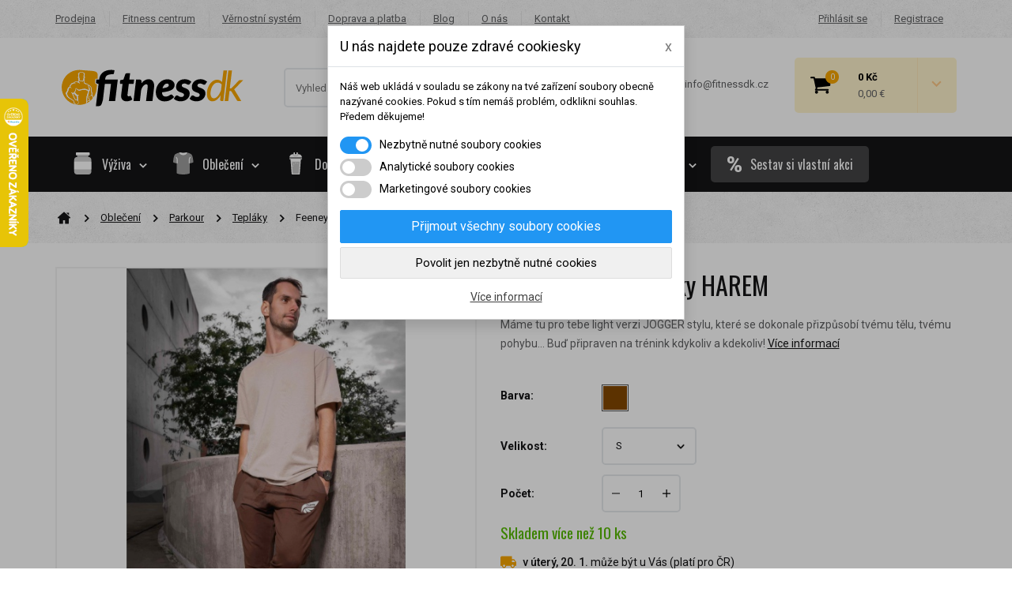

--- FILE ---
content_type: text/html; charset=utf-8
request_url: https://fitnessdk.cz/teplaky/9447-feeney-hnede-teplaky-harem.html
body_size: 50998
content:
<!DOCTYPE HTML>
<!--[if lt IE 7]> <html class="no-js lt-ie9 lt-ie8 lt-ie7" lang="cs-cz"><![endif]-->
<!--[if IE 7]><html class="no-js lt-ie9 lt-ie8 ie7" lang="cs-cz"><![endif]-->
<!--[if IE 8]><html class="no-js lt-ie9 ie8" lang="cs-cz"><![endif]-->
<!--[if gt IE 8]> <html class="no-js ie9" lang="cs-cz"><![endif]-->
<html lang="cs-cz">
	<head>
		<meta charset="utf-8" />
		<title>Feeney hnědé tepláky HAREM | Fitnessdk</title>
		<meta name="description" content="Máme tu pro tebe light verzi jogger stylu tepláků, které se dokonale přizpůsobí tvému tělu, tvému pohybu... Buď připraven na trénink kdykoliv a kdekoliv!" />
		<meta name="author" content="Roman Kotyra" />
		<meta name="robots" content="index,follow" />
		<meta name="viewport" content="width=device-width, minimum-scale=0.25, maximum-scale=1.6, initial-scale=1.0" /> 
		<meta name="apple-mobile-web-app-capable" content="yes" /> 
		






		
		<meta http-equiv="content-language" content="cs" />
		<link rel="icon" type="image/vnd.microsoft.icon" href="/img/favicon.ico" />
		<link rel="shortcut icon" type="image/x-icon" href="/img/favicon.ico" />
		<link rel="apple-touch-icon" sizes="57x57" href="/img/apple-icon-57x57.png">
		<link rel="apple-touch-icon" sizes="60x60" href="/img/apple-icon-60x60.png">
		<link rel="apple-touch-icon" sizes="72x72" href="/img/apple-icon-72x72.png">
		<link rel="apple-touch-icon" sizes="76x76" href="/img/apple-icon-76x76.png">
		<link rel="apple-touch-icon" sizes="114x114" href="/img/apple-icon-114x114.png">
		<link rel="apple-touch-icon" sizes="120x120" href="/img/apple-icon-120x120.png">
		<link rel="apple-touch-icon" sizes="144x144" href="/img/apple-icon-144x144.png">
		<link rel="apple-touch-icon" sizes="152x152" href="/img/apple-icon-152x152.png">
		<link rel="apple-touch-icon" sizes="180x180" href="/img/apple-icon-180x180.png">
		<link rel="icon" type="image/png" sizes="192x192"  href="/img/android-icon-192x192.png">
		<link rel="icon" type="image/png" sizes="32x32" href="/img/favicon-32x32.png">
		<link rel="icon" type="image/png" sizes="96x96" href="/img/favicon-96x96.png">
		<link rel="icon" type="image/png" sizes="16x16" href="/img/favicon-16x16.png">
		
		
		<meta name="msapplication-TileColor" content="#141416">
		<meta name="theme-color" content="#141416">
		<meta name="google-site-verification" content="OGaTqZXWjM_aNKP2Mwuy8TCfV1ZwEXIk4fzE0dwx4Ag" />
		<meta name="norton-safeweb-site-verification" content="xozkl1sebaokvrytvs-yl9-najq-xs1l4uvcr2439t0nwbe61i-5vjzxdo9ky8nffj6z6k0i4wu5bs4nnmbu4gb97j9xlmvarjdcpc3own292tv8mf2e248e83fhbco1" />
		<link rel="preconnect" href="https://fonts.gstatic.com" crossorigin />
		<link rel="preload" as="style" href="https://fonts.googleapis.com/css2?family=Oswald&family=Roboto:wght@400;500;700&display=swap" />
		<link rel="stylesheet" href="https://fonts.googleapis.com/css2?family=Oswald&family=Roboto:wght@400;500;700&display=swap" media="print" onload="this.media='all'" />
		<noscript>
  			<link rel="stylesheet" href="https://fonts.googleapis.com/css2?family=Oswald&family=Roboto:wght@400;500;700&display=swap" />
		</noscript>		
										<link rel="stylesheet" href="https://fitnessdk.cz/themes/fitnessdk/cache/v_1350_84f77f7247b689b6255c78aefeaf491a_all.css" type="text/css" media="all" />
														<link rel="stylesheet" href="https://fitnessdk.cz/themes/fitnessdk/cache/v_1350_08c0192a72d047a598bff2ae893cd4dd_print.css" type="text/css" media="print" />
					
	<script type="text/javascript">
var CUSTOMIZE_TEXTFIELD = 1;
var FancyboxI18nClose = 'Zavř&iacute;t';
var FancyboxI18nNext = 'Dal&scaron;&iacute;';
var FancyboxI18nPrev = 'Předchoz&iacute;';
var PS_CATALOG_MODE = false;
var ajax_allowed = true;
var ajaxsearch = true;
var allowBuyWhenOutOfStock = false;
var attribute_anchor_separator = '-';
var attributesCombinations = [{"id_attribute":"5","id_attribute_group":"3","attribute":"m","group":"velikost"},{"id_attribute":"19","id_attribute_group":"2","attribute":"hneda","group":"barva"},{"id_attribute":"4","id_attribute_group":"3","attribute":"l","group":"velikost"},{"id_attribute":"6","id_attribute_group":"3","attribute":"xl","group":"velikost"},{"id_attribute":"20","id_attribute_group":"3","attribute":"s","group":"velikost"}];
var availableLaterValue = '';
var availableNowValue = '';
var baseDir = 'https://fitnessdk.cz/';
var baseUri = 'https://fitnessdk.cz/';
var blocksearch_type = 'top';
var combinationImages = {"23510":[{"id_image":"38085","id_product_attribute":"23510","legend":"Hn\u011bd\u00e9 tepl\u00e1ky Harem"},{"id_image":"38086","id_product_attribute":"23510","legend":"Harem tepl\u00e1ky hn\u011bd\u00e9"},{"id_image":"38087","id_product_attribute":"23510","legend":"Harem tepl\u00e1ky hn\u011bd\u00e9 Dejv"},{"id_image":"38088","id_product_attribute":"23510","legend":"Harem hn\u011bd\u00e9 tepl\u00e1ky"},{"id_image":"38084","id_product_attribute":"23510","legend":"harem_teplaky_cerne_velikostn\u00ed tabulka"}],"23513":[{"id_image":"38085","id_product_attribute":"23513","legend":"Hn\u011bd\u00e9 tepl\u00e1ky Harem"},{"id_image":"38086","id_product_attribute":"23513","legend":"Harem tepl\u00e1ky hn\u011bd\u00e9"},{"id_image":"38087","id_product_attribute":"23513","legend":"Harem tepl\u00e1ky hn\u011bd\u00e9 Dejv"},{"id_image":"38088","id_product_attribute":"23513","legend":"Harem hn\u011bd\u00e9 tepl\u00e1ky"},{"id_image":"38084","id_product_attribute":"23513","legend":"harem_teplaky_cerne_velikostn\u00ed tabulka"}],"23512":[{"id_image":"38085","id_product_attribute":"23512","legend":"Hn\u011bd\u00e9 tepl\u00e1ky Harem"},{"id_image":"38086","id_product_attribute":"23512","legend":"Harem tepl\u00e1ky hn\u011bd\u00e9"},{"id_image":"38087","id_product_attribute":"23512","legend":"Harem tepl\u00e1ky hn\u011bd\u00e9 Dejv"},{"id_image":"38088","id_product_attribute":"23512","legend":"Harem hn\u011bd\u00e9 tepl\u00e1ky"},{"id_image":"38084","id_product_attribute":"23512","legend":"harem_teplaky_cerne_velikostn\u00ed tabulka"}],"23511":[{"id_image":"38085","id_product_attribute":"23511","legend":"Hn\u011bd\u00e9 tepl\u00e1ky Harem"},{"id_image":"38086","id_product_attribute":"23511","legend":"Harem tepl\u00e1ky hn\u011bd\u00e9"},{"id_image":"38087","id_product_attribute":"23511","legend":"Harem tepl\u00e1ky hn\u011bd\u00e9 Dejv"},{"id_image":"38088","id_product_attribute":"23511","legend":"Harem hn\u011bd\u00e9 tepl\u00e1ky"},{"id_image":"38084","id_product_attribute":"23511","legend":"harem_teplaky_cerne_velikostn\u00ed tabulka"}]};
var combinations = {"23510":{"attributes_values":{"2":"Hn\u011bd\u00e1","3":"S"},"attributes":[19,20],"price":0,"specific_price":false,"ecotax":0,"weight":0,"quantity":14,"reference":"001_T_H_S","unit_impact":0,"minimal_quantity":"1","date_formatted":"","available_date":"","id_image":38085,"list":"'19','20'"},"23513":{"attributes_values":{"2":"Hn\u011bd\u00e1","3":"XL"},"attributes":[19,6],"price":0,"specific_price":false,"ecotax":0,"weight":0,"quantity":11,"reference":"001_T_H_XL","unit_impact":0,"minimal_quantity":"1","date_formatted":"","available_date":"","id_image":38085,"list":"'19','6'"},"23512":{"attributes_values":{"2":"Hn\u011bd\u00e1","3":"L"},"attributes":[19,4],"price":0,"specific_price":false,"ecotax":0,"weight":0,"quantity":10,"reference":"001_T_H_L","unit_impact":0,"minimal_quantity":"1","date_formatted":"","available_date":"","id_image":38085,"list":"'19','4'"},"23511":{"attributes_values":{"2":"Hn\u011bd\u00e1","3":"M"},"attributes":[19,5],"price":0,"specific_price":false,"ecotax":0,"weight":0,"quantity":11,"reference":"001_T_H_M","unit_impact":0,"minimal_quantity":"1","date_formatted":"","available_date":"","id_image":38085,"list":"'19','5'"}};
var combinationsFromController = {"23510":{"attributes_values":{"2":"Hn\u011bd\u00e1","3":"S"},"attributes":[19,20],"price":0,"specific_price":false,"ecotax":0,"weight":0,"quantity":14,"reference":"001_T_H_S","unit_impact":0,"minimal_quantity":"1","date_formatted":"","available_date":"","id_image":38085,"list":"'19','20'"},"23513":{"attributes_values":{"2":"Hn\u011bd\u00e1","3":"XL"},"attributes":[19,6],"price":0,"specific_price":false,"ecotax":0,"weight":0,"quantity":11,"reference":"001_T_H_XL","unit_impact":0,"minimal_quantity":"1","date_formatted":"","available_date":"","id_image":38085,"list":"'19','6'"},"23512":{"attributes_values":{"2":"Hn\u011bd\u00e1","3":"L"},"attributes":[19,4],"price":0,"specific_price":false,"ecotax":0,"weight":0,"quantity":10,"reference":"001_T_H_L","unit_impact":0,"minimal_quantity":"1","date_formatted":"","available_date":"","id_image":38085,"list":"'19','4'"},"23511":{"attributes_values":{"2":"Hn\u011bd\u00e1","3":"M"},"attributes":[19,5],"price":0,"specific_price":false,"ecotax":0,"weight":0,"quantity":11,"reference":"001_T_H_M","unit_impact":0,"minimal_quantity":"1","date_formatted":"","available_date":"","id_image":38085,"list":"'19','5'"}};
var confirm_report_message = 'Opravdu chcete nahlásit tento komentář?';
var contentOnly = false;
var currency = {"id":1,"name":"Czech koruna","iso_code":"CZK","iso_code_num":"203","sign":"K\u010d","blank":"1","conversion_rate":"1.000000","deleted":"0","format":"2","decimals":"0","active":"1","prefix":"","suffix":" K\u010d","id_shop_list":null,"force_id":false};
var currencyBlank = 1;
var currencyEur = {"id":2,"name":"Euro","iso_code":"EUR","iso_code_num":"978","sign":"\u20ac","blank":"1","conversion_rate":"0.041178","deleted":"0","format":"2","decimals":"1","active":"0","prefix":"","suffix":" \u20ac","id_shop_list":null,"force_id":false};
var currencyEurBlank = 1;
var currencyEurFormat = 2;
var currencyEurRate = 0.041178;
var currencyEurSign = '€';
var currencyFormat = 2;
var currencyRate = 1;
var currencySign = 'Kč';
var currentDate = '2026-01-18 05:03:19';
var customerGroupWithoutTax = false;
var customizationFields = false;
var customizationId = null;
var customizationIdMessage = 'Přizpůsobení #';
var default_eco_tax = 0;
var delete_txt = 'Odstránit';
var displayDiscountPrice = '0';
var displayList = true;
var displayPrice = 0;
var dm_api_cz = '6327AD77CD7E5A9A8FFF9E2A4B213514';
var dm_api_sk = false;
var dm_cookie_html_banner = '"\r\n<style>\r\n\r\n    input:checked + .dm_slider {\r\n      background-color: #2196F3;\r\n    }\r\n\r\n    input:focus + .dm_slider {\r\n      box-shadow: 0 0 1px #2196F3;\r\n    }\r\n\r\n    .dm-cookie-popup-accept-cookies, .dm-cookie-popup-accept-cookies-save-group {\r\n        background-color: #2196F3;\r\n        border:1px solid #2196F3;\r\n    }\r\n\r\n    .dm-cookie-popup-accept-cookies:hover {\r\n        background-color: #225c9f;\r\n    }\r\n\r\n    .dm-cookie-popup-accept-cookies-save-group:hover {\r\n        background-color: #225c9f;\r\n    }\r\n\r\n<\/style>\r\n\r\n<div id=\"dm-cookie-popup-container\">\r\n\r\n    <div class=\"dm-cookie-popup\" style=\"display: none;\">\r\n\r\n        <div class=\"dm-cookie-popup-inner\">\r\n            <div class=\"dm-cookie-popup-left\">\r\n                <div class=\"dm-cookie-popup-headline\">U n\u00e1s najdete pouze zdrav\u00e9 cookiesky<span><a href=\"#\" class=\"dm-cookie-popup-decline-cookies-cancel-screen\">x<\/a><\/span><\/div>\r\n                <div class=\"dm-cookie-popup-sub-headline\">N\u00e1\u0161 web ukl\u00e1d\u00e1 v souladu se z\u00e1kony na tv\u00e9 za\u0159\u00edzen\u00ed soubory obecn\u011b naz\u00fdvan\u00e9 cookies. Pokud s t\u00edm nem\u00e1\u0161 probl\u00e9m, odklikni souhlas. P\u0159edem d\u011bkujeme!<\/div>\r\n            <\/div>\r\n        <\/div>\r\n\r\n        <div class=\"dm-cookie-popup-lower\">\r\n            <ul class=\"dm_cookies_variant\">\r\n\r\n                <li class=\"dm_cookies_variant_item\">\r\n                    <span>\r\n                        <label class=\"switch\">\r\n                            <input type=\"checkbox\" name=\"dm_cookie_group_default\" id=\"dm_cookie_group_default\" class=\"noUniform\" checked=\"checked\" disabled \/>\r\n                            <span class=\"dm_slider round\"><\/span>\r\n                        <\/label>\r\n                        <span class=\"dm_title_group\">Nezbytn\u011b nutn\u00e9 soubory cookies<\/span>\r\n                    <\/span>\r\n                    <p class=\"dm_cookies_more_info\">\r\n                        Tyto soubory cookie jsou nezbytn\u00e9 pro provoz na\u0161ich slu\u017eeb a nelze je vypnout. Obvykle se nastavuj\u00ed pouze v reakci na tv\u00e9 akce, jako je nap\u0159\u00edklad vytvo\u0159en\u00ed \u00fa\u010dtu nebo ulo\u017een\u00ed seznamu p\u0159\u00e1n\u00ed na pozd\u011bji.\r\n                    <\/p>\r\n                <\/li>\r\n                \r\n                <li class=\"dm_cookies_variant_item\">\r\n                    <span>\r\n                        <label class=\"switch\">\r\n                            <input type=\"checkbox\" name=\"dm_cookie_group_1\" id=\"dm_cookie_group_1\" class=\"noUniform\"  \/>\r\n                            <span class=\"dm_slider round\"><\/span>\r\n                        <\/label>\r\n                        <span class=\"dm_title_group\">Analytick\u00e9 soubory cookies<\/span>\r\n                    <\/span>\r\n                    <p class=\"dm_cookies_more_info\">Tyto soubory cookie n\u00e1m umo\u017e\u0148uj\u00ed po\u010d\u00edtat n\u00e1v\u0161t\u011bvy a provoz, abychom m\u011bli p\u0159ehled o tom, kter\u00e9 str\u00e1nky jsou nejobl\u00edben\u011bj\u0161\u00ed a jak se na na\u0161em webu n\u00e1v\u0161t\u011bvn\u00edci pohybuj\u00ed. Ve\u0161ker\u00e9 informace, kter\u00e9 tyto soubory cookie shroma\u017e\u010fuj\u00ed, jsou anonymn\u00ed.<\/p>\r\n                <\/li>\r\n\r\n                <li class=\"dm_cookies_variant_item\">\r\n                    <span>\r\n                        <label class=\"switch\">\r\n                            <input type=\"checkbox\" name=\"dm_cookie_group_2\" id=\"dm_cookie_group_2\" class=\"noUniform\"  \/>\r\n                            <span class=\"dm_slider round\"><\/span>\r\n                        <\/label>\r\n                        <span class=\"dm_title_group\">Marketingov\u00e9 soubory cookies<\/span>\r\n                    <\/span>\r\n                    <p class=\"dm_cookies_more_info\">Kdy\u017e p\u0159ijme\u0161 marketingov\u00e9 soubory cookie, d\u00e1v\u00e1\u0161 n\u00e1m souhlas um\u00edstit do tv\u00e9ho za\u0159\u00edzen\u00ed soubory cookie, kter\u00e9 ti poskytnou relevantn\u00ed obsah odpov\u00eddaj\u00edc\u00ed tv\u00fdm z\u00e1jm\u016fm. Tyto soubory cookie mohou b\u00fdt nastaveny n\u00e1mi nebo na\u0161imi reklamn\u00edmi partnery prost\u0159ednictv\u00edm na\u0161ich str\u00e1nek. Jejich \u00fa\u010delem je vytvo\u0159it profil tv\u00fdch z\u00e1jm\u016f a zobrazovat ti relevantn\u00ed obsah na na\u0161ich webov\u00fdch str\u00e1nk\u00e1ch i na webov\u00fdch str\u00e1nk\u00e1ch t\u0159et\u00edch stran.<\/p>\r\n                <\/li>\r\n\r\n            <\/ul>\r\n        <\/div>\r\n\r\n        <div class=\"dm-cookie-popup-cms-link\">\r\n                            <a href=\"https:\/\/fitnessdk.cz\/content\/69-vse-o-cookies\" class=\"cookie-a\">P\u0159ej\u00edt na str\u00e1nku Podrobn\u011b o cookies<\/a>\r\n                    <\/div>\r\n\r\n        <div class=\"dm-cookie-popup-right\">\r\n            <a href=\"#\" class=\"dm-cookie-popup-accept-cookies\">P\u0159ijmout v\u0161echny soubory cookies<\/a>\r\n            <a href=\"#\" class=\"dm-cookie-popup-accept-cookies-save-group\" style=\"display:none\">Ulo\u017eit nastaven\u00ed cookies soubor\u016f<\/a>\r\n            <a href=\"#\" class=\"dm-cookie-popup-decline-cookies\">Povolit jen nezbytn\u011b nutn\u00e9 cookies<\/a>\r\n            <a href=\"#\" class=\"dm-cookie-popup-learn-more\">V\u00edce informac\u00ed<\/a>\r\n        <\/div>\r\n\r\n    <\/div>\r\n<\/div>\r\n\r\n"';
var dm_cookies_base_url = 'https://fitnessdk.cz/';
var dm_cookies_days_expires = 31;
var dm_cookies_id_guest = 12535743;
var dm_cookies_position = 'center';
var dm_fb_allowed_add_to_cart = true;
var dm_fb_consent = 'revoke';
var dm_fb_external_id = 12535743;
var dm_fb_id_session_add = '';
var dm_heureka_country = 'cz';
var dm_heureka_key = 'F2F71E2673C41D6E76EAA015E26971FF';
var dm_heureka_position = 21;
var dm_historyprice_ajax_url = 'https://fitnessdk.cz/module/dm_historyprice/ajax';
var dm_historyprice_color_background = '#084f94';
var dm_historyprice_color_line = '#000000';
var dm_historyprice_color_point = '#ff0000';
var dm_historyprice_currency_iso_code = 'CZK';
var dm_historyprice_decimals = 0;
var dm_historyprice_id_product = 9447;
var dm_historyprice_name = 'Prodejní cena';
var dm_historyprice_numbers_combination = '4';
var dm_id_facebook_pixel = '159664545951211';
var doesntExist = 'Pro tento produkt tato kombinace neexistuje. Vyberte si jinou.';
var doesntExistNoMore = 'Produkt není na skladě v této variantě';
var doesntExistNoMoreBut = ', vyberte prosím jinou variantu';
var ecotaxTax_rate = 0;
var fieldRequired = 'Vyplňte všechny požadované pole, pak uložte vlastní nastavení.';
var freeProductTranslation = 'Zdarma!';
var freeShippingTranslation = 'Doručení zdarma!';
var generated_date = 1768708998;
var groupReduction = 0;
var hasDeliveryAddress = false;
var highDPI = false;
var idDefaultImage = 38085;
var id_lang = 1;
var id_product = 9447;
var img_dir = 'https://fitnessdk.cz/themes/fitnessdk/img/';
var img_prod_dir = 'https://fitnessdk.cz/img/p/';
var img_ps_dir = 'https://fitnessdk.cz/img/';
var instantsearch = true;
var isGuest = 0;
var isLogged = 0;
var isMobile = false;
var jqZoomEnabled = false;
var mailalerts_already = 'Již máte upozornění o tomto produktu';
var mailalerts_invalid = 'Váš e-mailová adresa je neplatná';
var mailalerts_placeholder = 'vas@email.cz';
var mailalerts_registered = 'Váš požadavek byl zaevidován';
var mailalerts_url_add = 'https://fitnessdk.cz/module/mailalerts/actions?process=add';
var mailalerts_url_check = 'https://fitnessdk.cz/module/mailalerts/actions?process=check';
var maxQuantityToAllowDisplayOfLastQuantityMessage = 2;
var minimalQuantity = 1;
var moderation_active = true;
var noTaxForThisProduct = false;
var oosHookJsCodeFunctions = [];
var page_name = 'product';
var priceDisplayMethod = 0;
var priceDisplayPrecision = 0;
var productAvailableForOrder = true;
var productBasePriceTaxExcl = 536.363636;
var productBasePriceTaxExcluded = 536.363636;
var productBasePriceTaxIncl = 649;
var productHasAttributes = true;
var productPrice = 649;
var productPriceTaxExcluded = 536.363636;
var productPriceTaxIncluded = 649;
var productPriceWithoutReduction = 649;
var productReference = '001_T_H_S';
var productShowPrice = true;
var productUnitPriceRatio = 0;
var product_fileButtonHtml = 'Vybrat soubor';
var product_fileDefaultHtml = 'Nebyl vybrán žádný soubor';
var product_specific_price = [];
var productcomment_added = 'Váš komentář byl přidán!';
var productcomment_added_moderation = 'Váš komentář byl přidán a bude k dispozici po schválení moderátorem.';
var productcomment_ok = 'OK';
var productcomment_title = 'Nový komentář';
var productcomments_controller_url = 'https://fitnessdk.cz/module/productcomments/default';
var productcomments_url_rewrite = true;
var quantitiesDisplayAllowed = true;
var quantityAvailable = 46;
var quickView = true;
var reduction_percent = 0;
var reduction_price = 0;
var removingLinkText = 'odstranit tento produkt z košíku';
var roundMode = 2;
var search_url = 'https://fitnessdk.cz/vyhledavani';
var secure_key = 'ba9c079b5e2ae465bcd0212455fa290b';
var sharing_img = 'https://fitnessdk.cz/38085/feeney-hnede-teplaky-harem.jpg';
var sharing_name = 'Feeney hnědé tepláky HAREM';
var sharing_url = 'https://fitnessdk.cz/teplaky/9447-feeney-hnede-teplaky-harem.html';
var specific_currency = false;
var specific_price = 0;
var static_token = 'd8341934db9bc1b2388350a31be73877';
var stock_management = 1;
var taxRate = 21;
var toBeDetermined = 'Bude determinováno';
var token = 'd8341934db9bc1b2388350a31be73877';
var upToTxt = 'Až do';
var uploading_in_progress = 'Probíhá nahrávání, čekejte...';
var usingSecureMode = true;
</script>

		<script type="text/javascript" src="https://fitnessdk.cz/themes/fitnessdk/cache/v_410_529574cf15f269d5718a027c0a17c27b.js"></script>
			
		

    <script data-keepinline="true">

        // GTAG consent
        window.dataLayer = window.dataLayer || [];
        function gtag(){dataLayer.push(arguments);}

        gtag("consent", "default", {
            "ad_storage": "denied",
            "ad_user_data": "denied",
            "ad_personalization": "denied",
            "analytics_storage": "denied"
        });

        
                            
                    gtag("set", "ads_data_redaction", true);
                
                    

        dataLayer.push({
            "event" : "default_consent",
        });

     </script>

<meta property="og:type" content="product" />
<meta property="og:url" content="https://fitnessdk.cz/teplaky/9447-feeney-hnede-teplaky-harem.html" />
<meta property="og:title" content="Feeney hnědé tepláky HAREM | Fitnessdk" />
<meta property="og:site_name" content="Fitnessdk" />
<meta property="og:description" content="Máme tu pro tebe light verzi jogger stylu tepláků, které se dokonale přizpůsobí tvému tělu, tvému pohybu... Buď připraven na trénink kdykoliv a kdekoliv!" />
<meta property="og:image" content="https://fitnessdk.cz/38085-sharing_default/feeney-hnede-teplaky-harem.jpg" />
<meta property="product:pretax_price:amount" content="536.36" />
<meta property="product:pretax_price:currency" content="CZK" />
<meta property="product:price:amount" content="649" />
<meta property="product:price:currency" content="CZK" />

<script type="text/javascript">
     var wpsidebarslider_loop=1;
     var wpsidebarslider_width=1200;
     var wpsidebarslider_speed=500;
     var wpsidebarslider_pause=6000;
     var wpsidebarslider_effect='horizontal';
</script>

<script type="text/javascript">

	
		(function(f, a, s, h, i, o, n) {f['GlamiTrackerObject'] = i;
		f[i]=f[i]||function(){(f[i].q=f[i].q||[]).push(arguments)};o=a.createElement(s),
		n=a.getElementsByTagName(s)[0];o.async=1;o.src=h;n.parentNode.insertBefore(o,n)
		})(window, document, 'script', '//www.glami.cz/js/compiled/pt.js', 'glami');
	

			glami('create', '6327AD77CD7E5A9A8FFF9E2A4B213514', 'cz', 'cztracker');
		glami('cztracker.track', 'PageView');

					glami('cztracker.track', 'ViewContent', {
				content_type: 'product',
                item_ids: ['9447-23510'],
                product_names: ['Feeney hnědé tepláky HAREM'],
			});
		
		
		
	
	
	$(document).ready(function(){
        $('.ajax_add_to_cart_button').click(function(){

        	var dm_glami_currency = $(this).closest('li').find('[itemprop="priceCurrency"]').attr('content');
        	var dm_glami_id_product = '' + $(this).attr('data-id-product') + ($(this).attr('data-id-product-attribute') != 0 ? '-'+ $(this).attr('data-id-product-attribute') +'' : '') + '';
        	var dm_glami_name = $(this).closest('li').find('.product-name').text().replace(/\t/g, '').trim();
        	var dm_glami_price = $(this).closest('li').find('.content_price .price.product-price').first().text().replace(',', '.').replace(currencySign, '').replace(/\t/g, '').trim();

							glami('cztracker.track', 'AddToCart', {
					item_ids: ['' + dm_glami_id_product + ''],
					product_names: ['' + dm_glami_name + ''],
					value: dm_glami_price,
					currency: '' + dm_glami_currency + ''
				});
			
			
        });

		$('#add_to_cart').click(function(){

			var dm_glami_idCombination = $('#idCombination').val();
			var dm_glami_currency = $(this).closest('form').find('[itemprop="priceCurrency"]').attr('content');
			var dm_glami_id_product = $(this).closest('form').find('#product_page_product_id').val() + (dm_glami_idCombination != '' ? '-' + dm_glami_idCombination + '' : '' ) + '';
			var dm_glami_name = $('h1[itemprop="name"]').text();
        	var dm_glami_price = $(this).closest('form').find('#our_price_display').text().replace(',', '.').replace(currencySign, '').trim();

							glami('cztracker.track', 'AddToCart', {
					item_ids: ['' + dm_glami_id_product + ''],
					product_names: ['' + dm_glami_name + ''],
					value: dm_glami_price,
					currency: '' + dm_glami_currency + ''
				});
			
			
        });
    });

</script>
   
<script type="text/javascript">
var unlike_text ="Unlike this post";
var like_text ="Like this post";
var baseAdminDir ='//';
var ybc_blog_product_category ='0';
var ybc_blog_polls_g_recaptcha = false;
</script>
 


      <script data-keepinline="true">
            window.dataLayer = window.dataLayer || [];
      </script>


<!-- Google Tag Manager - INDEX PAGE -->
      
            <script data-keepinline="true">
            dataLayer.push({
                  "pageCategory" : "product",
                  "google_tag_params" : {
                        "ecomm_pagetype" : "product",
                        "ecomm_category" : "teplaky",
                        "ecomm_prodid" : "9447K23510",
                        "ecomm_totalvalue" : "649",
                        "ecomm_totalvalue_tax_exc" : "536",
                        "ecomm_totalvalue_tax_excl" : "536",
                  },
                  
                                                      
                              "event" : "view_item",
                              "ecommerce": {
                                          "currencyCode": "CZK",
                                          "detail" : {
                                                "products" : [
                                                {
                                                      "name" : "Feeney hnědé tepláky HAREM",
                                                      "id" : "9447K23510",
                                                      "reference" : "001_T_H_S",
                                                      "brand" : "Feeney",
                                                      "category" : "teplaky",
                                                      "variant" : "Hnědá - S",
                                                      "price" : "649",
                                                      "price_tax_exc" : "536",
                                                }
                                                ]
                                          },
                                          "items" : [
                                            {
                                                  "item_id" : "9447K23510",
                                                  "item_name" : "Feeney hnědé tepláky HAREM",
                                                  "currency" : "CZK",
                                                  "index" : 0,
                                                  "item_brand" : "Feeney",
                                                  "item_category" : "teplaky",
                                                  "item_variant" : "Hnědá - S",
                                                  "price" : "649",
                                            }
                                          ]
                                  },
                              
                                          
            });
        </script>
      

<!-- Google Tag Manager - SEARCH PAGE-->
<!-- Google Tag Manager - PAGE END -->

<!-- Google Tag Manager -->

      <script data-keepinline="true">(function(w,d,s,l,i){w[l]=w[l]||[];w[l].push({"gtm.start":
      new Date().getTime(),event:"gtm.js"});var f=d.getElementsByTagName(s)[0],
      j=d.createElement(s),dl=l!="dataLayer"?"&l="+l:"";j.async=true;j.src=
      "https://www.googletagmanager.com/gtm.js?id="+i+dl;f.parentNode.insertBefore(j,f);
      })(window,document,"script","dataLayer", "GTM-KKXBXVX");</script>

<!-- End Google Tag Manager -->
    


                                        <!-- Foxentry start -->  <script async="">  var Foxentry;  (function () {  var e = document.querySelector("script"), s = document.createElement('script');  s.setAttribute('type', 'text/javascript');  s.setAttribute('async', 'true');  s.setAttribute('src', 'https://cdn.foxentry.cz/lib');  e.parentNode.appendChild(s);  s.onload = function(){ Foxentry = new FoxentryBase('tvcL2lHIY8'); }  })();  </script>  <!-- Foxentry end -->
                        
<!-- DM - Facebook Pixel Code -->

<script type="text/javascript">

	
  		!function(f,b,e,v,n,t,s)
  		{if(f.fbq)return;n=f.fbq=function(){n.callMethod?
  		n.callMethod.apply(n,arguments):n.queue.push(arguments)};
  		if(!f._fbq)f._fbq=n;n.push=n;n.loaded=!0;n.version='2.0';
  		n.queue=[];t=b.createElement(e);t.async=!0;
  		t.src=v;s=b.getElementsByTagName(e)[0];
  		s.parentNode.insertBefore(t,s)}(window, document,'script',
  		'https://connect.facebook.net/en_US/fbevents.js');
  	

  	fbq('consent', 'revoke');
	fbq('init', '159664545951211', { 'external_id' : '12535743' });
  	fbq('track', 'PageView');

	
  		fbq('track', 'ViewContent', {
		  content_ids: ['9447-23510'],
		  content_name: ['Feeney hnědé tepláky HAREM'],
		  content_type: 'product',
		  value: 649,
		  currency: 'CZK'
		}, {
            eventID: 'product-9447-23510--1768708998'
        });

	
  	$(document).ready(function(){
        $('.ajax_add_to_cart_button').click(function(){

        	var dm_facebook_currency = $(this).closest('li').find('[itemprop="priceCurrency"]').attr('content');
        	var dm_facebook_id_product = '' + $(this).attr('data-id-product') + ($(this).attr('data-id-product-attribute') != 0 && 1 == 1 ? '-'+ $(this).attr('data-id-product-attribute') +'' : '') + '';
        	var dm_facebook_name = $(this).closest('li').find('.product-name').text().replace(/\t/g, '').trim();
        	var dm_facebook_amount = $(this).closest('li').find('.content_price .price.product-price').first().text().replace(',', '.').replace(currencySign, '').replace(' ', '').replace(/\t/g, '').trim();

            if(typeof dm_facebook_currency === 'undefined')
            {
                var dm_facebook_currency = $('meta[itemprop="priceCurrency"]').attr('content');
            }

            if(typeof dm_facebook_name === 'undefined')
            {
                var dm_facebook_name = $(this).closest('div.product-container').find('.product-name').text().replace(/\t/g, '').trim();
            }

            if(typeof dm_facebook_amount === 'undefined')
            {
                var dm_facebook_amount = $(this).closest('div.product-container').find('.content_price .price.product-price').first().text().replace(',', '.').replace(currencySign, '').replace(' ', '').replace(/\t/g, '').trim();
            }

			
				fbq('track', 'AddToCart', {
                    content_ids: ['' + dm_facebook_id_product + ''],
                    content_name: ['' + dm_facebook_name + ''],
                    content_type: 'product',
                    value: dm_facebook_amount,
                    currency: '' + dm_facebook_currency + ''
                }, {
                    eventID: 'addcart-' + dm_facebook_id_product + '-'
                });

			
        });

		$('#add_to_cart').click(function(){

			var dm_facebook_idCombination = $('#idCombination').val();
			var dm_facebook_currency = $(this).closest('form').find('[itemprop="priceCurrency"]').attr('content');
			var dm_facebook_id_product = $(this).closest('form').find('#product_page_product_id').val() + (dm_facebook_idCombination != '' && 1 == 1 ? '-' + dm_facebook_idCombination + '' : '' ) + '';
			var dm_facebook_name = $('h1[itemprop="name"]').text();
        	var dm_facebook_amount = $(this).closest('form').find('#our_price_display').text().replace(',', '.').replace(' ', '').replace(currencySign, '').trim();

            if(typeof dm_facebook_amount === 'undefined')
            {
                var dm_facebook_amount = $('span#our_price_display[itemprop="price"]').text().replace(',', '.').replace(' ', '').replace(currencySign, '').trim();
            }

            if(typeof dm_facebook_currency === 'undefined')
            {
                var dm_facebook_currency = $('meta[itemprop="priceCurrency"]').attr('content');
            }

			
				fbq('track', 'AddToCart', {
                    content_ids: ['' + dm_facebook_id_product + ''],
                    content_name: ['' + dm_facebook_name + ''],
                    content_type: 'product',
                    value: dm_facebook_amount,
                    currency: '' + dm_facebook_currency + ''
                }, {
                    eventID: 'addcart-' + dm_facebook_id_product + '-'
                });

			
        });
    });


</script>

<!-- DM - End Facebook Pixel Code -->

		<!--[if IE 8]>
		<script src="https://oss.maxcdn.com/libs/html5shiv/3.7.0/html5shiv.js"></script>
		<script src="https://oss.maxcdn.com/libs/respond.js/1.3.0/respond.min.js"></script>
		<![endif]-->
<script type='text/javascript'>
  window.smartlook||(function(d) {
    var o=smartlook=function(){ o.api.push(arguments)},h=d.getElementsByTagName('head')[0];
    var c=d.createElement('script');o.api=new Array();c.async=true;c.type='text/javascript';
    c.charset='utf-8';c.src='https://rec.smartlook.com/recorder.js';h.appendChild(c);
    })(document);
    smartlook('init', '91f2d0dcf151405583668ab312d17c9eaec82ff7');
</script>		

	</head>
	<body id="product" class="product product-9447 product-feeney-hnede-teplaky-harem category-216 category-teplaky hide-left-column hide-right-column lang_cs  ">
	<svg aria-hidden="true" style="position: absolute; width: 0; height: 0; overflow: hidden;" version="1.1" xmlns="http://www.w3.org/2000/svg" xmlns:xlink="http://www.w3.org/1999/xlink">
<defs>
<symbol id="icon-arrow-down" viewBox="0 0 32 32">
<path stroke-width="5.3333" stroke-miterlimit="4" stroke-linecap="butt" stroke-linejoin="miter" d="M2.667 8l13.333 13.333 13.333-13.333"></path>
</symbol>
<symbol id="icon-arrow-left" viewBox="0 0 32 32">
<path stroke-width="4.9231" stroke-miterlimit="4" stroke-linecap="butt" stroke-linejoin="miter" d="M22.154 3.692l-12.308 12.308 12.308 12.308"></path>
</symbol>
<symbol id="icon-arrow-right" viewBox="0 0 32 32">
<path stroke-width="4.9231" stroke-miterlimit="4" stroke-linecap="butt" stroke-linejoin="miter" d="M9.846 3.692l12.308 12.308-12.308 12.308"></path>
</symbol>
<symbol id="icon-arrow-top" viewBox="0 0 32 32">
<path stroke-width="5.3333" stroke-miterlimit="4" stroke-linecap="butt" stroke-linejoin="miter" d="M2.667 24l13.333-13.333 13.333 13.333"></path>
</symbol>
<symbol id="icon-bulb" viewBox="0 0 32 32">
<path fill="#856404" style="fill: var(--color1, #856404)" d="M16 4.609c-0.552 0-1-0.448-1-1v-2.609c0-0.552 0.448-1 1-1s1 0.448 1 1v2.609c0 0.552-0.448 1-1 1z"></path>
<path fill="#856404" style="fill: var(--color1, #856404)" d="M24.761 8.239c-0.256 0-0.512-0.097-0.707-0.293-0.391-0.391-0.391-1.024 0-1.415l1.845-1.845c0.391-0.391 1.024-0.391 1.415 0s0.391 1.024 0 1.415l-1.845 1.845c-0.196 0.195-0.452 0.293-0.708 0.293v0z"></path>
<path fill="#856404" style="fill: var(--color1, #856404)" d="M31 17h-2.609c-0.552 0-1-0.448-1-1s0.448-1 1-1h2.609c0.552 0 1 0.448 1 1s-0.448 1-1 1z"></path>
<path fill="#856404" style="fill: var(--color1, #856404)" d="M26.607 27.607c-0.256 0-0.512-0.097-0.707-0.293l-1.845-1.845c-0.391-0.391-0.391-1.024 0-1.415s1.024-0.391 1.415 0l1.845 1.845c0.391 0.391 0.391 1.024 0 1.415-0.196 0.196-0.452 0.293-0.708 0.293z"></path>
<path fill="#856404" style="fill: var(--color1, #856404)" d="M5.393 27.607c-0.256 0-0.512-0.097-0.707-0.293-0.391-0.391-0.391-1.024 0-1.415l1.845-1.845c0.391-0.391 1.024-0.391 1.415 0s0.391 1.024 0 1.415l-1.845 1.845c-0.196 0.196-0.452 0.293-0.708 0.293v0z"></path>
<path fill="#856404" style="fill: var(--color1, #856404)" d="M3.609 17h-2.609c-0.552 0-1-0.448-1-1s0.448-1 1-1h2.609c0.552 0 1 0.448 1 1s-0.448 1-1 1z"></path>
<path fill="#856404" style="fill: var(--color1, #856404)" d="M7.239 8.239c-0.256 0-0.512-0.097-0.707-0.293l-1.845-1.845c-0.391-0.391-0.391-1.024 0-1.415s1.024-0.391 1.415 0l1.845 1.845c0.391 0.391 0.391 1.024 0 1.415-0.197 0.195-0.452 0.293-0.708 0.293v0z"></path>
<path fill="#856404" style="fill: var(--color1, #856404)" d="M20 28v1.667c0 1.28-1.053 2.333-2.333 2.333h-3.333c-1.12 0-2.333-0.853-2.333-2.72v-1.28h8z"></path>
<path fill="#856404" style="fill: var(--color1, #856404)" d="M21.88 8.747c-2.187-1.773-5.067-2.467-7.88-1.867-3.533 0.733-6.4 3.613-7.133 7.147-0.747 3.627 0.613 7.227 3.52 9.427 0.787 0.587 1.333 1.493 1.52 2.547v0.013c0.027-0.013 0.067-0.013 0.093-0.013h8c0.027 0 0.040 0 0.067 0.013v-0.013c0.187-1.013 0.787-1.947 1.707-2.667 2.253-1.787 3.56-4.453 3.56-7.333 0-2.827-1.253-5.467-3.453-7.253zM21 16.667c-0.547 0-1-0.453-1-1 0-2.027-1.64-3.667-3.667-3.667-0.547 0-1-0.453-1-1s0.453-1 1-1c3.12 0 5.667 2.547 5.667 5.667 0 0.547-0.453 1-1 1z"></path>
<path fill="#856404" style="fill: var(--color1, #856404)" d="M11.907 26h0.093c-0.027 0-0.067 0-0.093 0.013v-0.013z"></path>
<path fill="#856404" style="fill: var(--color1, #856404)" d="M20.067 26v0.013c-0.027-0.013-0.040-0.013-0.067-0.013h0.067z"></path>
</symbol>
<symbol id="icon-cart" viewBox="0 0 32 32">
<path d="M23.836 26.729c0 0.658 0.233 1.22 0.699 1.685s1.027 0.699 1.686 0.699c0.658 0 1.22-0.233 1.685-0.699s0.699-1.027 0.699-1.685-0.233-1.22-0.699-1.685c-0.465-0.465-1.027-0.698-1.685-0.698s-1.221 0.233-1.686 0.698c-0.465 0.466-0.699 1.027-0.699 1.685z"></path>
<path d="M30.634 5.63c-0.236-0.236-0.515-0.354-0.838-0.354h-22.365c-0.013-0.087-0.040-0.245-0.084-0.475s-0.077-0.413-0.102-0.55c-0.025-0.136-0.071-0.301-0.14-0.493s-0.149-0.345-0.242-0.456c-0.093-0.112-0.217-0.208-0.372-0.289s-0.332-0.121-0.531-0.121h-4.767c-0.323 0-0.602 0.118-0.838 0.354s-0.354 0.515-0.354 0.838 0.118 0.602 0.354 0.838c0.236 0.236 0.515 0.354 0.838 0.354h3.799l3.296 15.326c-0.025 0.050-0.152 0.285-0.382 0.708s-0.413 0.791-0.549 1.108c-0.137 0.317-0.205 0.562-0.205 0.736 0 0.323 0.118 0.602 0.354 0.838 0.236 0.235 0.515 0.354 0.838 0.354h19.068c0.323 0 0.602-0.118 0.838-0.354s0.354-0.516 0.354-0.838-0.118-0.602-0.354-0.838c-0.236-0.236-0.515-0.354-0.838-0.354h-17.132c0.298-0.596 0.447-0.993 0.447-1.192 0-0.125-0.016-0.261-0.047-0.41s-0.068-0.313-0.112-0.494c-0.043-0.18-0.071-0.313-0.084-0.4l19.442-2.272c0.31-0.038 0.565-0.171 0.763-0.4s0.298-0.493 0.298-0.791v-9.535c0-0.323-0.118-0.602-0.354-0.838z"></path>
<path d="M7.151 26.729c0 0.658 0.233 1.22 0.698 1.685s1.027 0.699 1.685 0.699c0.658 0 1.22-0.233 1.685-0.699s0.699-1.027 0.699-1.685-0.233-1.22-0.699-1.685c-0.466-0.465-1.027-0.698-1.685-0.698s-1.22 0.233-1.685 0.698c-0.465 0.466-0.698 1.027-0.698 1.685z"></path>
</symbol>
<symbol id="icon-completed-circle" viewBox="0 0 32 32">
<path fill="#f2ffe7" stroke="#56ba00" stroke-width="2" stroke-miterlimit="4" stroke-linecap="butt" stroke-linejoin="miter" style="fill: var(--color2, #f2ffe7); stroke: var(--color3, #56ba00)" d="M16 1c8.284 0 15 6.716 15 15s-6.716 15-15 15c-8.284 0-15-6.716-15-15s6.716-15 15-15z"></path>
<path fill="#56ba00" style="fill: var(--color3, #56ba00)" d="M19.047 13l1.167 1.167-5.833 5.833-0.265-0.265-0.004 0.004-3.111-3.111 1.167-1.167 2.209 2.21 4.671-4.671z"></path>
</symbol>
<symbol id="icon-cross" viewBox="0 0 32 32">
<path fill="#fff" stroke-width="1.4545" stroke-miterlimit="4" stroke-linecap="butt" stroke-linejoin="miter" style="fill: var(--color4, #fff);" d="M30.545 16c0 8.033-6.512 14.545-14.545 14.545s-14.545-6.512-14.545-14.545c0-8.033 6.512-14.545 14.545-14.545s14.545 6.512 14.545 14.545z"></path>
<path style="" d="M20.3 10.182l1.518 1.518-4.301 4.3 4.301 4.3-1.518 1.518-4.3-4.301-4.3 4.301-1.518-1.518 4.3-4.3-4.3-4.3 1.518-1.518 4.3 4.301 4.3-4.301z"></path>
</symbol>
<symbol id="icon-cross_hover" viewBox="0 0 32 32">
<path fill="#fff" stroke="#cb0705" stroke-width="1.4545" stroke-miterlimit="4" stroke-linecap="butt" stroke-linejoin="miter" style="fill: var(--color4, #fff); stroke: var(--color6, #cb0705)" d="M30.545 16c0 8.033-6.512 14.545-14.545 14.545s-14.545-6.512-14.545-14.545c0-8.033 6.512-14.545 14.545-14.545s14.545 6.512 14.545 14.545z"></path>
<path fill="#cb0705" style="fill: var(--color6, #cb0705)" d="M20.3 10.182l1.518 1.518-4.301 4.3 4.301 4.3-1.518 1.518-4.3-4.301-4.3 4.301-1.518-1.518 4.3-4.3-4.3-4.3 1.518-1.518 4.3 4.301 4.3-4.301z"></path>
</symbol>
<symbol id="icon-email" viewBox="0 0 32 32">
<path fill="#616264" style="fill: var(--color5, #616264)" d="M29.132 28.401c0.719 0 1.342-0.239 1.872-0.71l-9.063-9.112c-0.217 0.157-0.428 0.309-0.627 0.454-0.678 0.502-1.229 0.894-1.651 1.175s-0.985 0.569-1.687 0.862c-0.702 0.293-1.357 0.44-1.964 0.44h-0.036c-0.607 0-1.261-0.146-1.964-0.44s-1.265-0.58-1.687-0.862c-0.423-0.281-0.973-0.673-1.651-1.175-0.189-0.139-0.399-0.292-0.626-0.456l-9.064 9.115c0.53 0.471 1.153 0.71 1.872 0.71h26.276z"></path>
<path fill="#616264" style="fill: var(--color5, #616264)" d="M1.803 12.841c-0.678-0.455-1.28-0.975-1.803-1.562v13.864l7.988-8.031c-1.598-1.122-3.657-2.544-6.185-4.271z"></path>
<path fill="#616264" style="fill: var(--color5, #616264)" d="M30.203 12.841c-2.431 1.655-4.498 3.079-6.2 4.274l7.985 8.028v-13.864c-0.512 0.575-1.107 1.095-1.785 1.562z"></path>
<path fill="#616264" style="fill: var(--color5, #616264)" d="M29.132 3.131h-26.276c-0.917 0-1.621 0.311-2.115 0.933s-0.741 1.4-0.741 2.333c0 0.754 0.327 1.57 0.982 2.45s1.351 1.57 2.088 2.073c0.405 0.287 1.624 1.14 3.659 2.558 1.099 0.765 2.054 1.433 2.875 2.008 0.7 0.49 1.303 0.915 1.802 1.267 0.057 0.040 0.147 0.105 0.267 0.191 0.129 0.093 0.291 0.211 0.492 0.357 0.387 0.281 0.708 0.509 0.964 0.682s0.565 0.368 0.928 0.583c0.363 0.215 0.705 0.377 1.027 0.485s0.619 0.162 0.892 0.162h0.036c0.274 0 0.571-0.054 0.892-0.162s0.663-0.269 1.026-0.485c0.363-0.215 0.672-0.41 0.928-0.583s0.577-0.401 0.964-0.682c0.2-0.146 0.363-0.264 0.492-0.356 0.119-0.086 0.209-0.15 0.267-0.191 0.388-0.272 0.993-0.694 1.806-1.262 1.48-1.034 3.659-2.555 6.548-4.571 0.869-0.61 1.594-1.346 2.178-2.207 0.582-0.861 0.874-1.765 0.874-2.71 0-0.79-0.283-1.466-0.848-2.028s-1.235-0.843-2.009-0.843z"></path>
</symbol>
<symbol id="icon-email_hover" viewBox="0 0 32 32">
<path d="M29.132 28.401c0.719 0 1.342-0.239 1.872-0.71l-9.063-9.112c-0.217 0.157-0.428 0.309-0.627 0.454-0.678 0.502-1.229 0.894-1.651 1.175s-0.985 0.569-1.687 0.862c-0.702 0.293-1.357 0.44-1.964 0.44h-0.036c-0.607 0-1.261-0.146-1.964-0.44s-1.265-0.58-1.687-0.862c-0.423-0.281-0.973-0.673-1.651-1.175-0.189-0.139-0.399-0.292-0.626-0.456l-9.064 9.115c0.53 0.471 1.153 0.71 1.872 0.71h26.276z"></path>
<path d="M1.803 12.841c-0.678-0.455-1.28-0.975-1.803-1.562v13.864l7.988-8.031c-1.598-1.122-3.657-2.544-6.185-4.271z"></path>
<path d="M30.203 12.841c-2.431 1.655-4.498 3.079-6.2 4.274l7.985 8.028v-13.864c-0.512 0.575-1.107 1.095-1.785 1.562z"></path>
<path d="M29.132 3.131h-26.276c-0.917 0-1.621 0.311-2.115 0.933s-0.741 1.4-0.741 2.333c0 0.754 0.327 1.57 0.982 2.45s1.351 1.57 2.088 2.073c0.405 0.287 1.624 1.14 3.659 2.558 1.099 0.765 2.054 1.433 2.875 2.008 0.7 0.49 1.303 0.915 1.802 1.267 0.057 0.040 0.147 0.105 0.267 0.191 0.129 0.093 0.291 0.211 0.492 0.357 0.387 0.281 0.708 0.509 0.964 0.682s0.565 0.368 0.928 0.583c0.363 0.215 0.705 0.377 1.027 0.485s0.619 0.162 0.892 0.162h0.036c0.274 0 0.571-0.054 0.892-0.162s0.663-0.269 1.026-0.485c0.363-0.215 0.672-0.41 0.928-0.583s0.577-0.401 0.964-0.682c0.2-0.146 0.363-0.264 0.492-0.356 0.119-0.086 0.209-0.15 0.267-0.191 0.388-0.272 0.993-0.694 1.806-1.262 1.48-1.034 3.659-2.555 6.548-4.571 0.869-0.61 1.594-1.346 2.178-2.207 0.582-0.861 0.874-1.765 0.874-2.71 0-0.79-0.283-1.466-0.848-2.028s-1.235-0.843-2.009-0.843z"></path>
</symbol>
<symbol id="icon-email-small" viewBox="0 0 32 32">
<path d="M29.132 28.334c0.719 0 1.342-0.237 1.872-0.706l-9.063-9.063c-0.217 0.156-0.428 0.307-0.627 0.451-0.678 0.5-1.229 0.89-1.651 1.169s-0.985 0.566-1.687 0.857c-0.702 0.292-1.357 0.437-1.964 0.437h-0.036c-0.607 0-1.261-0.145-1.964-0.437s-1.265-0.577-1.687-0.857c-0.423-0.279-0.973-0.669-1.651-1.169-0.189-0.139-0.399-0.291-0.626-0.454l-9.064 9.066c0.53 0.469 1.153 0.706 1.872 0.706h26.276z"></path>
<path d="M1.803 12.858c-0.678-0.452-1.28-0.97-1.803-1.553v13.789l7.988-7.988c-1.598-1.116-3.657-2.53-6.185-4.248z"></path>
<path d="M30.203 12.858c-2.431 1.646-4.498 3.062-6.2 4.251l7.985 7.985v-13.789c-0.512 0.572-1.107 1.089-1.785 1.553z"></path>
<path d="M29.132 3.201h-26.276c-0.917 0-1.621 0.31-2.115 0.928s-0.741 1.393-0.741 2.321c0 0.75 0.327 1.562 0.982 2.437s1.351 1.562 2.088 2.061c0.405 0.286 1.624 1.134 3.659 2.544 1.099 0.761 2.054 1.425 2.875 1.998 0.7 0.488 1.303 0.91 1.802 1.26 0.057 0.040 0.147 0.104 0.267 0.19 0.129 0.092 0.291 0.21 0.492 0.355 0.387 0.28 0.708 0.506 0.964 0.678s0.565 0.366 0.928 0.58c0.363 0.214 0.705 0.375 1.027 0.482s0.619 0.161 0.892 0.161h0.036c0.274 0 0.571-0.054 0.892-0.161s0.663-0.268 1.026-0.482c0.363-0.214 0.672-0.408 0.928-0.58s0.577-0.399 0.964-0.678c0.2-0.145 0.363-0.262 0.492-0.354 0.119-0.086 0.209-0.15 0.267-0.19 0.388-0.27 0.993-0.691 1.806-1.255 1.48-1.028 3.659-2.542 6.548-4.546 0.869-0.607 1.594-1.339 2.178-2.195 0.582-0.857 0.874-1.755 0.874-2.695 0-0.785-0.283-1.458-0.848-2.017s-1.235-0.839-2.009-0.839z"></path>
</symbol>
<symbol id="icon-facebook" viewBox="0 0 32 32">
<path d="M27.313 0h-22.625c-2.584 0-4.688 2.103-4.688 4.688v22.625c0 2.584 2.103 4.688 4.688 4.688h9.438v-11.313h-3.75v-5.625h3.75v-3.813c0-3.102 2.523-5.625 5.625-5.625h5.688v5.625h-5.688v3.813h5.688l-0.938 5.625h-4.75v11.313h7.563c2.584 0 4.688-2.103 4.688-4.688v-22.625c0-2.584-2.103-4.688-4.688-4.688z"></path>
</symbol>
<symbol id="icon-facebook_hover" viewBox="0 0 32 32">
<path d="M27.313 0h-22.625c-2.584 0-4.688 2.103-4.688 4.688v22.625c0 2.584 2.103 4.688 4.688 4.688h9.438v-11.313h-3.75v-5.625h3.75v-3.813c0-3.102 2.523-5.625 5.625-5.625h5.688v5.625h-5.688v3.813h5.688l-0.938 5.625h-4.75v11.313h7.563c2.584 0 4.688-2.103 4.688-4.688v-22.625c0-2.584-2.103-4.688-4.688-4.688z"></path>
</symbol>
<symbol id="icon-youtube" viewBox="0 0 24 28">
<path d="M15.172 19.437v3.297c0 0.703-0.203 1.047-0.609 1.047-0.234 0-0.469-0.109-0.703-0.344v-4.703c0.234-0.234 0.469-0.344 0.703-0.344 0.406 0 0.609 0.359 0.609 1.047zM20.453 19.453v0.719h-1.406v-0.719c0-0.703 0.234-1.062 0.703-1.062s0.703 0.359 0.703 1.062zM5.359 16.047h1.672v-1.469h-4.875v1.469h1.641v8.891h1.563v-8.891zM9.859 24.938h1.391v-7.719h-1.391v5.906c-0.313 0.438-0.609 0.656-0.891 0.656-0.187 0-0.297-0.109-0.328-0.328-0.016-0.047-0.016-0.219-0.016-0.547v-5.688h-1.391v6.109c0 0.547 0.047 0.906 0.125 1.141 0.125 0.391 0.453 0.578 0.906 0.578 0.5 0 1.031-0.313 1.594-0.953v0.844zM16.562 22.625v-3.078c0-0.719-0.031-1.234-0.141-1.547-0.172-0.578-0.562-0.875-1.109-0.875-0.516 0-1 0.281-1.453 0.844v-3.391h-1.391v10.359h1.391v-0.75c0.469 0.578 0.953 0.859 1.453 0.859 0.547 0 0.938-0.297 1.109-0.859 0.109-0.328 0.141-0.844 0.141-1.563zM21.844 22.469v-0.203h-1.422c0 0.562-0.016 0.875-0.031 0.953-0.078 0.375-0.281 0.562-0.625 0.562-0.484 0-0.719-0.359-0.719-1.078v-1.359h2.797v-1.609c0-0.828-0.141-1.422-0.422-1.813-0.406-0.531-0.953-0.797-1.656-0.797-0.719 0-1.266 0.266-1.672 0.797-0.297 0.391-0.438 0.984-0.438 1.813v2.703c0 0.828 0.156 1.437 0.453 1.813 0.406 0.531 0.953 0.797 1.687 0.797s1.313-0.281 1.687-0.828c0.172-0.25 0.297-0.531 0.328-0.844 0.031-0.141 0.031-0.453 0.031-0.906zM12.344 8.203v-3.281c0-0.719-0.203-1.078-0.672-1.078-0.453 0-0.672 0.359-0.672 1.078v3.281c0 0.719 0.219 1.094 0.672 1.094 0.469 0 0.672-0.375 0.672-1.094zM23.578 19.938c0 1.797-0.016 3.719-0.406 5.469-0.297 1.234-1.297 2.141-2.5 2.266-2.875 0.328-5.781 0.328-8.672 0.328s-5.797 0-8.672-0.328c-1.203-0.125-2.219-1.031-2.5-2.266-0.406-1.75-0.406-3.672-0.406-5.469v0c0-1.813 0.016-3.719 0.406-5.469 0.297-1.234 1.297-2.141 2.516-2.281 2.859-0.313 5.766-0.313 8.656-0.313s5.797 0 8.672 0.313c1.203 0.141 2.219 1.047 2.5 2.281 0.406 1.75 0.406 3.656 0.406 5.469zM7.984 0h1.594l-1.891 6.234v4.234h-1.563v-4.234c-0.141-0.766-0.453-1.859-0.953-3.313-0.344-0.969-0.688-1.953-1.016-2.922h1.656l1.109 4.109zM13.766 5.203v2.734c0 0.828-0.141 1.453-0.438 1.844-0.391 0.531-0.938 0.797-1.656 0.797-0.703 0-1.25-0.266-1.641-0.797-0.297-0.406-0.438-1.016-0.438-1.844v-2.734c0-0.828 0.141-1.437 0.438-1.828 0.391-0.531 0.938-0.797 1.641-0.797 0.719 0 1.266 0.266 1.656 0.797 0.297 0.391 0.438 1 0.438 1.828zM19 2.672v7.797h-1.422v-0.859c-0.562 0.656-1.094 0.969-1.609 0.969-0.453 0-0.781-0.187-0.922-0.578-0.078-0.234-0.125-0.609-0.125-1.172v-6.156h1.422v5.734c0 0.328 0 0.516 0.016 0.547 0.031 0.219 0.141 0.344 0.328 0.344 0.281 0 0.578-0.219 0.891-0.672v-5.953h1.422z"></path>
</symbol>
<symbol id="icon-instagram" viewBox="0 0 32 32">
<path d="M22 0h-12c-5.522 0-10 4.478-10 10v12c0 5.522 4.478 10 10 10h12c5.522 0 10-4.478 10-10v-12c0-5.522-4.478-10-10-10zM29 22c0 3.86-3.14 7-7 7h-12c-3.86 0-7-3.14-7-7v-12c0-3.86 3.14-7 7-7h12c3.86 0 7 3.14 7 7v12z"></path>
<path d="M16 8c-4.418 0-8 3.582-8 8s3.582 8 8 8c4.418 0 8-3.582 8-8s-3.582-8-8-8zM16 21c-2.756 0-5-2.244-5-5 0-2.758 2.244-5 5-5s5 2.242 5 5c0 2.756-2.244 5-5 5z"></path>
<path d="M25.666 7.4c0 0.589-0.477 1.066-1.066 1.066s-1.066-0.477-1.066-1.066c0-0.589 0.477-1.066 1.066-1.066s1.066 0.477 1.066 1.066z"></path>
</symbol>
<symbol id="icon-home" viewBox="0 0 32 32">
<path d="M31.438 14.341l-14.346-12.811c-0.63-0.562-1.579-0.562-2.209-0l-14.346 12.811c-0.504 0.45-0.671 1.144-0.425 1.768s0.847 1.026 1.529 1.026h2.291v12.835c0 0.509 0.421 0.922 0.94 0.922h7.863c0.519 0 0.94-0.413 0.94-0.922v-7.793h4.621v7.793c0 0.509 0.421 0.922 0.94 0.922h7.863c0.519 0 0.94-0.413 0.94-0.922v-12.835h2.292c0.682 0 1.283-0.403 1.529-1.026s0.079-1.318-0.425-1.768z"></path>
<path d="M27.797 2.947h-6.315l7.255 6.465v-5.544c0-0.509-0.421-0.921-0.94-0.921z"></path>
</symbol>
<symbol id="icon-ico-1" viewBox="0 0 32 32">
<path fill="#f7a600" style="fill: var(--color7, #f7a600)" d="M19.762 5.938v-0.008l5.917 2.637 5.941-2.216-15.81-5.9-15.81 5.9 15.81 5.9 5.917-2.208-5.917-2.433z"></path>
<path fill="#f7a600" style="fill: var(--color7, #f7a600)" d="M0 8.318v17.699l14.822 5.532v-17.699l-14.822-5.532zM7.905 26.082l-3.952-1.475v-2.098l3.952 1.475v2.098z"></path>
<path fill="#f7a600" style="fill: var(--color7, #f7a600)" d="M25.691 10.53v4.926l-3.952 1.475v-4.926l-4.941 1.845v17.699l14.822-5.532v-17.699z"></path>
</symbol>
<symbol id="icon-ico-2" viewBox="0 0 32 32">
<path fill="#f7a600" style="fill: var(--color7, #f7a600)" d="M30.046 16.383c-0.131-0.263-0.131-0.564 0-0.827l1.21-2.437c0.674-1.357 0.14-2.974-1.215-3.682l-2.433-1.271c-0.263-0.137-0.443-0.381-0.494-0.669l-0.476-2.672c-0.265-1.487-1.662-2.487-3.181-2.276l-2.728 0.38c-0.294 0.041-0.585-0.052-0.799-0.256l-1.98-1.886c-1.102-1.050-2.829-1.050-3.932 0l-1.98 1.886c-0.214 0.203-0.505 0.296-0.799 0.256l-2.728-0.38c-1.519-0.212-2.916 0.788-3.181 2.276l-0.476 2.671c-0.051 0.288-0.231 0.532-0.494 0.669l-2.433 1.271c-1.355 0.708-1.889 2.325-1.215 3.682l1.21 2.437c0.13 0.263 0.13 0.564 0 0.827l-1.21 2.437c-0.674 1.357-0.14 2.974 1.215 3.682l2.433 1.271c0.263 0.137 0.443 0.381 0.494 0.669l0.476 2.672c0.241 1.354 1.421 2.304 2.776 2.304 0.133 0 0.269-0.009 0.405-0.028l2.728-0.38c0.294-0.041 0.585 0.052 0.799 0.256l1.98 1.886c0.551 0.525 1.258 0.788 1.966 0.788s1.415-0.263 1.966-0.788l1.98-1.886c0.214-0.203 0.505-0.296 0.799-0.256l2.728 0.38c1.519 0.212 2.916-0.788 3.181-2.276l0.476-2.671c0.051-0.288 0.231-0.532 0.494-0.669l2.433-1.271c1.355-0.708 1.889-2.325 1.215-3.682l-1.21-2.437zM12.243 7.68c1.891 0 3.43 1.515 3.43 3.377s-1.539 3.377-3.43 3.377c-1.891 0-3.43-1.515-3.43-3.377s1.539-3.377 3.43-3.377zM10.473 22.699c-0.183 0.18-0.422 0.27-0.661 0.27s-0.479-0.090-0.661-0.27c-0.365-0.36-0.365-0.943 0-1.303l12.347-12.157c0.365-0.36 0.958-0.36 1.323 0s0.365 0.943 0 1.303l-12.347 12.157zM19.726 24.258c-1.891 0-3.43-1.515-3.43-3.377s1.539-3.377 3.43-3.377c1.891 0 3.43 1.515 3.43 3.377s-1.539 3.377-3.43 3.377z"></path>
<path fill="#f7a600" style="fill: var(--color7, #f7a600)" d="M19.726 19.346c-0.86 0-1.559 0.689-1.559 1.535s0.699 1.535 1.559 1.535c0.86 0 1.559-0.689 1.559-1.535s-0.699-1.535-1.559-1.535z"></path>
<path fill="#f7a600" style="fill: var(--color7, #f7a600)" d="M12.243 9.522c-0.86 0-1.559 0.689-1.559 1.535s0.699 1.535 1.559 1.535c0.86 0 1.559-0.689 1.559-1.535s-0.699-1.535-1.559-1.535z"></path>
</symbol>
<symbol id="icon-ico-3" viewBox="0 0 32 32">
<path fill="#f7a600" style="fill: var(--color7, #f7a600)" d="M31.539 13.111c-0.251-0.175-0.572-0.216-0.859-0.111l-1.988 0.732c-1.343-0.955-3.027-1.476-4.8-1.476-2.451 0-4.733 1.019-6.123 2.698-1.081-0.701-2.378-0.954-3.686-0.694-0.915 0.182-1.751 0.602-2.412 1.185-0.418-2.438 0.97-4.728 2.823-7.347 0.833-0.441 1.891-0.415 3.007-0.386 0.679 0.017 1.382 0.035 2.061-0.057 1.067-0.145 1.923-0.795 2.348-1.784s0.309-2.058-0.32-2.932l-1.273-1.77c-0.676-0.939-1.837-1.365-2.959-1.085-3.334 0.833-6.306 2.357-8.831 4.531-2.069 1.781-3.841 3.995-5.267 6.583-2.564 4.652-3.228 9.058-3.259 10.234-0.001 0.061 0.003 0.121 0.013 0.181 0.359 2.114 1.92 4.034 4.394 5.405 2.357 1.306 5.388 2.025 8.533 2.025 3.073 0 5.999-0.676 8.326-1.913l5.054 4.563c0.172 0.155 0.395 0.241 0.626 0.241l4.056 0.004c0.248 0 0.486-0.098 0.661-0.274s0.274-0.414 0.274-0.662v-17.126c0-0.306-0.15-0.593-0.4-0.768z"></path>
</symbol>
<symbol id="icon-ico-4" viewBox="0 0 32 32">
<path fill="#f7a600" style="fill: var(--color7, #f7a600)" d="M25.56 3.929c-5.301-5.239-13.882-5.239-19.184 0s-5.302 13.718 0 18.958l8.875 8.77c0.396 0.391 1.038 0.391 1.434 0l8.875-8.77c5.301-5.239 5.302-13.718-0-18.958v0zM20.256 17.646c-2.37 2.342-6.206 2.342-8.576 0s-2.37-6.133 0-8.475c2.37-2.342 6.206-2.342 8.576 0s2.37 6.133 0 8.475z"></path>
</symbol>
<symbol id="icon-search" viewBox="0 0 32 32">
<path d="M23.303 4.003c-5.134-5.14-13.399-5.357-18.796-0.493s-6.033 13.101-1.446 18.734c4.587 5.633 12.787 6.685 18.649 2.392l6.804 6.821c0.822 0.749 2.088 0.72 2.875-0.067s0.816-2.052 0.067-2.873l-6.804-6.804c3.982-5.428 3.409-12.947-1.35-17.71zM21.1 21.069c-3.009 3.013-7.539 3.917-11.475 2.29s-6.503-5.465-6.503-9.722c0-4.257 2.567-8.094 6.503-9.722s8.466-0.723 11.475 2.29c4.115 4.114 4.115 10.783 0 14.897v-0.033z"></path>
</symbol>
<symbol id="icon-minus" viewBox="0 0 32 32">
<path d="M0 14.4h32v3.2h-32v-3.2z"></path>
</symbol>
<symbol id="icon-minus-circle" viewBox="0 0 32 32">
<path fill="none" stroke-width="1" stroke-miterlimit="4" stroke-linecap="butt" stroke-linejoin="miter" d="M31 16c0 8.284-6.716 15-15 15s-15-6.716-15-15c0-8.284 6.716-15 15-15s15 6.716 15 15z"></path>
<path d="M10 15h12v1.5h-12v-1.5z"></path>
</symbol>
<symbol id="icon-peanut" viewBox="0 0 32 32">
<path fill="#fff" opacity="0.8" style="fill: var(--color4, #fff)" d="M16.629 16c0-3.018-1.523-3.293-2.376-6.548-1.26-4.807 1.708-9.452 6.776-9.452s8.036 4.645 6.776 9.452c-0.853 3.255-2.376 3.53-2.376 6.548s1.523 3.293 2.376 6.548c1.26 4.807-1.708 9.452-6.776 9.452s-8.036-4.645-6.776-9.452c0.853-3.255 2.376-3.53 2.376-6.548v0z"></path>
<path fill="#fff" opacity="0.8" style="fill: var(--color4, #fff)" d="M15.857 18.467c0.574-2.745-0.374-4.391-2.604-4.814-2.165-0.41-4.051-0.096-4.992 2.83-0.858 2.67-0.804 6.746 1.524 7.233s5.498-2.504 6.072-5.249z"></path>
<path fill="#fff" style="fill: var(--color4, #fff)" d="M13.253 13.654c-0.679-0.129-1.331-0.186-1.935-0.114 0.253 0.025 0.511 0.064 0.774 0.114 2.23 0.422 3.179 2.069 2.604 4.814-0.486 2.322-2.83 4.82-4.95 5.24 0.013 0.003 0.025 0.006 0.038 0.009 2.328 0.487 5.498-2.504 6.072-5.249s-0.374-4.391-2.604-4.814v0z"></path>
<path fill="#fff" opacity="0.8" style="fill: var(--color4, #fff)" d="M11.867 31.324c2.493-1.281 3.174-3.054 2.098-5.051-1.044-1.939-2.475-3.206-5.338-2.095-2.613 1.014-5.744 3.621-4.657 5.735s5.404 2.693 7.897 1.412z"></path>
<path fill="#fff" style="fill: var(--color4, #fff)" d="M13.965 26.273c-0.866-1.608-1.998-2.752-3.992-2.463 1.302 0.218 2.149 1.197 2.831 2.463 1.076 1.998 0.394 3.77-2.098 5.051-0.733 0.377-1.623 0.592-2.543 0.656 1.308 0.089 2.665-0.121 3.704-0.656 2.493-1.281 3.174-3.054 2.098-5.051v0z"></path>
<path fill="#fff" style="fill: var(--color4, #fff)" d="M25.428 16c0-3.018 1.523-3.293 2.376-6.548 1.26-4.807-1.708-9.452-6.776-9.452-0.197 0-0.39 0.008-0.581 0.022 4.711 0.34 7.406 4.81 6.195 9.43-0.853 3.255-2.376 3.53-2.376 6.548s1.523 3.293 2.376 6.548c1.211 4.62-1.484 9.090-6.195 9.43 0.19 0.014 0.384 0.022 0.581 0.022 5.068 0 8.036-4.645 6.776-9.452-0.853-3.255-2.376-3.53-2.376-6.548z"></path>
<path fill="#fff" style="fill: var(--color4, #fff)" d="M24.354 21.148c-0.1-0.498-0.201-0.913-0.299-1.314-0.27-1.106-0.483-1.98-0.483-3.834s0.213-2.728 0.483-3.834c0.21-0.863 0.449-1.841 0.626-3.464 0.3-2.741 0.102-5.835-0.474-7.999-0-0-0-0-0-0-0.36-0.175-0.741-0.319-1.142-0.432-0 0-0.001 0-0.001 0 0.697 2 0.973 5.422 0.655 8.326-0.171 1.56-0.401 2.505-0.605 3.34-0.274 1.123-0.511 2.093-0.511 4.064s0.237 2.941 0.511 4.064c0.096 0.392 0.194 0.797 0.291 1.275 0.053 0.265 0.324 0.438 0.587 0.375 0.25-0.060 0.412-0.314 0.361-0.566v0z"></path>
<path fill="#fff" style="fill: var(--color4, #fff)" d="M23.063 31.729c0.398-0.111 0.776-0.254 1.134-0.428 0.404-1.57 0.586-3.56 0.616-4.99 0.006-0.267-0.206-0.488-0.473-0.494-0.003-0-0.007-0-0.011-0-0.262 0-0.478 0.21-0.484 0.474-0.044 2.045-0.353 4.167-0.784 5.438 0-0 0.001-0 0.001-0z"></path>
<path fill="#fff" style="fill: var(--color4, #fff)" d="M18.993 31.729c-0.401-0.112-0.783-0.257-1.143-0.432-0.577-2.164-0.774-5.258-0.474-7.999 0.177-1.623 0.416-2.601 0.626-3.464 0.27-1.106 0.483-1.98 0.483-3.834s-0.213-2.728-0.483-3.834c-0.091-0.371-0.184-0.754-0.277-1.205-0.054-0.261 0.114-0.517 0.376-0.572s0.518 0.114 0.572 0.376c0.090 0.434 0.181 0.808 0.27 1.171 0.274 1.123 0.51 2.094 0.51 4.064s-0.237 2.941-0.51 4.064c-0.203 0.834-0.434 1.779-0.605 3.339-0.317 2.904-0.042 6.326 0.655 8.326v0z"></path>
<path fill="#fff" style="fill: var(--color4, #fff)" d="M18.993 0.271c-0.4 0.112-0.78 0.255-1.138 0.43-0.51 1.938-0.735 4.692-0.555 7.163 0.019 0.263 0.255 0.466 0.518 0.447s0.467-0.255 0.447-0.518c-0.197-2.696 0.102-5.719 0.728-7.522-0 0-0 0-0 0z"></path>
<path fill="#fff" style="fill: var(--color4, #fff)" d="M21.513 31.985v-31.97c-0.161 0-0.323-0.015-0.484-0.015s-0.323 0.001-0.484 0.015v31.97c0.324 0.027 0.644 0 0.968 0z"></path>
</symbol>
<symbol id="icon-peanut_hover" viewBox="0 0 32 32">
<path fill="#fff" style="fill: var(--color4, #fff)" d="M16.629 16c0-3.018-1.523-3.293-2.376-6.548-1.26-4.807 1.708-9.452 6.776-9.452s8.036 4.645 6.776 9.452c-0.853 3.255-2.376 3.53-2.376 6.548s1.523 3.293 2.376 6.548c1.26 4.807-1.708 9.452-6.776 9.452s-8.036-4.645-6.776-9.452c0.853-3.255 2.376-3.53 2.376-6.548v0z"></path>
<path fill="#fff" style="fill: var(--color4, #fff)" d="M15.857 18.467c0.574-2.745-0.374-4.391-2.604-4.814-2.165-0.41-4.051-0.096-4.992 2.83-0.858 2.67-0.804 6.746 1.524 7.233s5.498-2.504 6.072-5.249z"></path>
<path fill="#f7a600" style="fill: var(--color7, #f7a600)" d="M13.253 13.654c-0.679-0.129-1.331-0.186-1.935-0.114 0.253 0.025 0.511 0.064 0.774 0.114 2.23 0.422 3.179 2.069 2.604 4.814-0.486 2.322-2.83 4.82-4.95 5.24 0.013 0.003 0.025 0.006 0.038 0.009 2.328 0.487 5.498-2.504 6.072-5.249s-0.374-4.391-2.604-4.814v0z"></path>
<path fill="#fff" style="fill: var(--color4, #fff)" d="M11.867 31.324c2.493-1.281 3.174-3.054 2.098-5.051-1.044-1.939-2.475-3.206-5.338-2.095-2.613 1.014-5.744 3.621-4.657 5.735s5.404 2.693 7.897 1.412z"></path>
<path fill="#f7a600" style="fill: var(--color7, #f7a600)" d="M13.965 26.273c-0.866-1.608-1.998-2.752-3.992-2.463 1.302 0.218 2.149 1.197 2.831 2.463 1.076 1.998 0.394 3.77-2.098 5.051-0.733 0.377-1.623 0.592-2.543 0.656 1.308 0.089 2.665-0.121 3.704-0.656 2.493-1.281 3.174-3.054 2.098-5.051v0z"></path>
<path fill="#f7a600" style="fill: var(--color7, #f7a600)" d="M25.428 16c0-3.018 1.523-3.293 2.376-6.548 1.26-4.807-1.708-9.452-6.776-9.452-0.197 0-0.39 0.008-0.581 0.022 4.711 0.34 7.406 4.81 6.195 9.43-0.853 3.255-2.376 3.53-2.376 6.548s1.523 3.293 2.376 6.548c1.211 4.62-1.484 9.090-6.195 9.43 0.19 0.014 0.384 0.022 0.581 0.022 5.068 0 8.036-4.645 6.776-9.452-0.853-3.255-2.376-3.53-2.376-6.548z"></path>
<path fill="#f7a600" style="fill: var(--color7, #f7a600)" d="M24.354 21.148c-0.1-0.498-0.201-0.913-0.299-1.314-0.27-1.106-0.483-1.98-0.483-3.834s0.213-2.728 0.483-3.834c0.21-0.863 0.449-1.841 0.626-3.464 0.3-2.741 0.102-5.835-0.474-7.999-0-0-0-0-0-0-0.36-0.175-0.741-0.319-1.142-0.432-0 0-0.001 0-0.001 0 0.697 2 0.973 5.422 0.655 8.326-0.171 1.56-0.401 2.505-0.605 3.34-0.274 1.123-0.511 2.093-0.511 4.064s0.237 2.941 0.511 4.064c0.096 0.392 0.194 0.797 0.291 1.275 0.053 0.265 0.324 0.438 0.587 0.375 0.25-0.060 0.412-0.314 0.361-0.566v0z"></path>
<path fill="#f7a600" style="fill: var(--color7, #f7a600)" d="M23.063 31.729c0.398-0.111 0.776-0.254 1.134-0.428 0.404-1.57 0.586-3.56 0.616-4.99 0.006-0.267-0.206-0.488-0.473-0.494-0.003-0-0.007-0-0.011-0-0.262 0-0.478 0.21-0.484 0.474-0.044 2.045-0.353 4.167-0.784 5.438 0-0 0.001-0 0.001-0z"></path>
<path fill="#f7a600" style="fill: var(--color7, #f7a600)" d="M18.993 31.729c-0.401-0.112-0.783-0.257-1.143-0.432-0.577-2.164-0.774-5.258-0.474-7.999 0.177-1.623 0.416-2.601 0.626-3.464 0.27-1.106 0.483-1.98 0.483-3.834s-0.213-2.728-0.483-3.834c-0.091-0.371-0.184-0.754-0.277-1.205-0.054-0.261 0.114-0.517 0.376-0.572s0.518 0.114 0.572 0.376c0.090 0.434 0.181 0.808 0.27 1.171 0.274 1.123 0.51 2.094 0.51 4.064s-0.237 2.941-0.51 4.064c-0.203 0.834-0.434 1.779-0.605 3.339-0.317 2.904-0.042 6.326 0.655 8.326v0z"></path>
<path fill="#f7a600" style="fill: var(--color7, #f7a600)" d="M18.993 0.271c-0.4 0.112-0.78 0.255-1.138 0.43-0.51 1.938-0.735 4.692-0.555 7.163 0.019 0.263 0.255 0.466 0.518 0.447s0.467-0.255 0.447-0.518c-0.197-2.696 0.102-5.719 0.728-7.522-0 0-0 0-0 0z"></path>
<path fill="#f7a600" style="fill: var(--color7, #f7a600)" d="M21.513 31.985v-31.97c-0.161 0-0.323-0.015-0.484-0.015s-0.323 0.001-0.484 0.015v31.97c0.324 0.027 0.644 0 0.968 0z"></path>
</symbol>
<symbol id="icon-phone" viewBox="0 0 32 32">
<path d="M31.161 23.485l-4.475-4.466c-1.598-1.595-4.315-0.957-4.955 1.116-0.479 1.435-2.078 2.233-3.516 1.914-3.197-0.797-7.512-4.944-8.311-8.293-0.479-1.435 0.479-3.030 1.918-3.509 2.078-0.638 2.717-3.349 1.119-4.944l-4.475-4.466c-1.279-1.116-3.197-1.116-4.315 0l-3.037 3.030c-3.037 3.19 0.32 11.643 7.831 19.139s15.982 11.005 19.179 7.815l3.037-3.030c1.119-1.276 1.119-3.19 0-4.306z"></path>
</symbol>
<symbol id="icon-plus" viewBox="0 0 32 32">
<path d="M18 0v14h14v4h-14v14h-4v-14h-14v-4h14v-14h4z"></path>
</symbol>
<symbol id="icon-plus-circle" viewBox="0 0 32 32">
<path fill="none" stroke-width="1" stroke-miterlimit="4" stroke-linecap="butt" stroke-linejoin="miter"  d="M31 16c0 8.284-6.716 15-15 15s-15-6.716-15-15c0-8.284 6.716-15 15-15s15 6.716 15 15z"></path>
<path d="M16.75 10v5.25h5.25v1.5h-5.25v5.25h-1.5v-5.25h-5.25v-1.5h5.25v-5.25h1.5z"></path>
</symbol>
<symbol id="icon-question-circle" viewBox="0 0 32 32">
<path fill="#fff" stroke="#979797" stroke-width="1.6842" stroke-miterlimit="4" stroke-linecap="butt" stroke-linejoin="miter" style="fill: var(--color4, #fff); stroke: var(--color10, #979797)" d="M30.316 16c0 7.906-6.409 14.316-14.316 14.316s-14.316-6.409-14.316-14.316c0-7.906 6.409-14.316 14.316-14.316s14.316 6.409 14.316 14.316z"></path>
<path fill="#141416" style="fill: var(--color8, #141416)" d="M16.639 19.287c0-1.033 0.253-1.825 0.758-2.375v0l1.132-1.101c1.121-1.155 1.682-2.328 1.682-3.517 0-1.203-0.365-2.149-1.095-2.839s-1.75-1.035-3.058-1.035c-1.26 0-2.283 0.338-3.068 1.014s-1.185 1.565-1.199 2.666v0h1.921c0-0.618 0.215-1.111 0.644-1.478s0.997-0.55 1.703-0.55c0.727 0 1.281 0.202 1.661 0.607s0.571 0.963 0.571 1.677c0 0.741-0.291 1.434-0.872 2.079v0l-1.36 1.376c-0.533 0.571-0.886 1.091-1.059 1.56s-0.267 1.108-0.28 1.916v0h1.921zM15.766 23.579c0.374 0 0.658-0.1 0.851-0.301s0.291-0.454 0.291-0.759c0-0.306-0.097-0.562-0.291-0.77s-0.478-0.311-0.851-0.311c-0.374 0-0.656 0.104-0.846 0.311s-0.286 0.464-0.286 0.77c0 0.306 0.095 0.559 0.286 0.759s0.472 0.301 0.846 0.301z"></path>
</symbol>
<symbol id="icon-shake" viewBox="0 0 32 32">
<path fill="#fff" style="fill: var(--color4, #fff)" d="M6.923 8.507v1.068c0 0.295 0.239 0.534 0.534 0.534h1.068l1.529 20.901c0.041 0.558 0.506 0.99 1.065 0.99h9.761c0.245 0 0.469-0.086 0.65-0.226 0.057-0.044 0.108-0.093 0.156-0.147 0.002-0.002 0.004-0.005 0.006-0.007 0.043-0.050 0.080-0.104 0.113-0.161 0.005-0.009 0.011-0.017 0.015-0.025 0.028-0.052 0.050-0.108 0.070-0.164 0.005-0.014 0.011-0.027 0.015-0.041 0.020-0.070 0.035-0.143 0.041-0.218l0.368-5.029 1.16-15.872h1.068c0.295 0 0.534-0.239 0.534-0.534v-1.068h-18.154z"></path>
<path fill="#fff" style="fill: var(--color4, #fff)" d="M20.271 2.67h-1.068v1.068c0 0.59-0.478 1.068-1.068 1.068h-4.271c-0.59 0-1.068-0.478-1.068-1.068v-1.068h-1.068c-2.654 0-4.805 2.151-4.805 4.805h18.154c0-2.654-2.151-4.805-4.805-4.805z"></path>
<path fill="#fff" style="fill: var(--color4, #fff)" d="M13.864 4.805h4.271c0.59 0 1.068-0.478 1.068-1.068v-2.67c0-0.59-0.478-1.068-1.068-1.068h-1.068v2.67h-2.136v-2.67h-1.068c-0.59 0-1.068 0.478-1.068 1.068v2.67c0 0.59 0.478 1.068 1.068 1.068z"></path>
<path fill="#000" opacity="0.24" style="fill: var(--color9, #000)" d="M20.271 30.932h-8.543l-1.602-17.62h11.746z"></path>
<path fill="#fff" style="fill: var(--color4, #fff)" d="M10.661 14.38h1.068v1.068h-1.068v-1.068z"></path>
<path fill="#fff" style="fill: var(--color4, #fff)" d="M12.796 16.516h1.068v1.068h-1.068v-1.068z"></path>
<path fill="#fff" style="fill: var(--color4, #fff)" d="M15.466 14.914h1.068v1.068h-1.068v-1.068z"></path>
<path fill="#fff" style="fill: var(--color4, #fff)" d="M18.67 15.448h1.068v1.068h-1.068v-1.068z"></path>
<path fill="#fff" style="fill: var(--color4, #fff)" d="M11.195 19.186h1.068v1.068h-1.068v-1.068z"></path>
</symbol>
<symbol id="icon-shake_hover" viewBox="0 0 32 32">
<path fill="#f7a600" style="fill: var(--color7, #f7a600)" d="M6.923 8.507v1.068c0 0.295 0.239 0.534 0.534 0.534h1.068l1.529 20.901c0.041 0.558 0.506 0.99 1.065 0.99h9.761c0.245 0 0.469-0.086 0.65-0.226 0.057-0.044 0.108-0.093 0.156-0.147 0.002-0.002 0.004-0.005 0.006-0.007 0.043-0.050 0.080-0.104 0.113-0.161 0.005-0.009 0.011-0.017 0.015-0.025 0.028-0.052 0.050-0.108 0.070-0.164 0.005-0.014 0.011-0.027 0.015-0.041 0.020-0.070 0.035-0.143 0.041-0.218l0.368-5.029 1.16-15.872h1.068c0.295 0 0.534-0.239 0.534-0.534v-1.068h-18.154z"></path>
<path fill="#f7a600" style="fill: var(--color7, #f7a600)" d="M20.271 2.67h-1.068v1.068c0 0.59-0.478 1.068-1.068 1.068h-4.271c-0.59 0-1.068-0.478-1.068-1.068v-1.068h-1.068c-2.654 0-4.805 2.151-4.805 4.805h18.154c0-2.654-2.151-4.805-4.805-4.805z"></path>
<path fill="#fff" style="fill: var(--color4, #fff)" d="M13.864 4.805h4.271c0.59 0 1.068-0.478 1.068-1.068v-2.67c0-0.59-0.478-1.068-1.068-1.068h-1.068v2.67h-2.136v-2.67h-1.068c-0.59 0-1.068 0.478-1.068 1.068v2.67c0 0.59 0.478 1.068 1.068 1.068z"></path>
<path fill="#fff" style="fill: var(--color4, #fff)" d="M20.271 30.932h-8.543l-1.602-17.62h11.746z"></path>
<path fill="#f7a600" style="fill: var(--color7, #f7a600)" d="M10.661 14.38h1.068v1.068h-1.068v-1.068z"></path>
<path fill="#f7a600" style="fill: var(--color7, #f7a600)" d="M12.796 16.516h1.068v1.068h-1.068v-1.068z"></path>
<path fill="#f7a600" style="fill: var(--color7, #f7a600)" d="M15.466 14.914h1.068v1.068h-1.068v-1.068z"></path>
<path fill="#f7a600" style="fill: var(--color7, #f7a600)" d="M18.67 15.448h1.068v1.068h-1.068v-1.068z"></path>
<path fill="#f7a600" style="fill: var(--color7, #f7a600)" d="M11.195 19.186h1.068v1.068h-1.068v-1.068z"></path>
</symbol>
<symbol id="icon-tick" viewBox="0 0 32 32">
<path d="M27.948 4.267l4.052 3.911-20.26 19.556-0.922-0.892-0.013 0.016-10.805-10.43 4.052-3.911 7.673 7.406 16.223-15.657z"></path>
</symbol>
<symbol id="icon-tshirt" viewBox="0 0 32 32">
<path fill="#9d9d9d" style="fill: var(--color11, #9d9d9d)" d="M27.451 2.809c-2.141-1.683-6.723-2.743-6.917-2.787-0.358-0.082-0.715 0.143-0.796 0.501-0.011 0.048-0.017 0.098-0.017 0.147 0 0.898-1.843 1.996-3.992 1.996s-3.992-1.098-3.992-1.996c0-0.202-0.092-0.394-0.25-0.52-0.156-0.13-0.365-0.179-0.563-0.133-0.194 0.044-4.775 1.105-6.92 2.787-2.216 1.749-2.846 10.175-2.913 11.129-0.018 0.271 0.13 0.526 0.375 0.644 1.563 0.724 3.235 1.187 4.948 1.371v13.999c0 0.246 0.137 0.472 0.354 0.587 0.108 0.059 2.72 1.409 8.961 1.409s8.853-1.351 8.961-1.409c0.217-0.115 0.354-0.341 0.354-0.587v-13.999c1.713-0.184 3.383-0.647 4.946-1.371 0.245-0.118 0.395-0.373 0.377-0.644-0.067-0.954-0.697-9.38-2.916-11.124z"></path>
<path fill="#fff" style="fill: var(--color4, #fff)" d="M7.078 15.974c-0.367 0-0.665-0.298-0.665-0.665v-3.992c0.054-1.272-0.349-2.521-1.136-3.521-0.255-0.264-0.248-0.686 0.016-0.941 0.258-0.249 0.667-0.249 0.924 0 1.049 1.244 1.593 2.836 1.526 4.462v3.992c0 0.367-0.298 0.665-0.665 0.665z"></path>
<path fill="#fff" style="fill: var(--color4, #fff)" d="M24.378 15.974c-0.367 0-0.665-0.298-0.665-0.665v-3.992c-0.068-1.626 0.476-3.219 1.525-4.463 0.255-0.264 0.677-0.272 0.941-0.016s0.272 0.676 0.016 0.941c-0.005 0.006-0.011 0.011-0.016 0.016-0.788 1.001-1.19 2.25-1.135 3.522v3.992c0 0.367-0.298 0.665-0.665 0.665z"></path>
<path fill="#fff" style="fill: var(--color4, #fff)" d="M20.809 0.158c-0.152-0.128-0.354-0.179-0.548-0.141-1.497 0.304-3.011 0.522-4.532 0.653-1.522-0.132-3.035-0.35-4.532-0.653-0.195-0.038-0.396 0.014-0.548 0.141-0.153 0.126-0.242 0.314-0.242 0.512 0 1.996 2.752 3.327 5.323 3.327s5.323-1.331 5.323-3.327c-0-0.198-0.089-0.386-0.242-0.512z"></path>
</symbol>
<symbol id="icon-tshirt_hover" viewBox="0 0 32 32">
<path fill="#fff" style="fill: var(--color4, #fff)" d="M27.451 2.809c-2.141-1.683-6.723-2.743-6.917-2.787-0.358-0.082-0.715 0.143-0.796 0.501-0.011 0.048-0.017 0.098-0.017 0.147 0 0.898-1.843 1.996-3.992 1.996s-3.992-1.098-3.992-1.996c0-0.202-0.092-0.394-0.25-0.52-0.156-0.13-0.365-0.179-0.563-0.133-0.194 0.044-4.775 1.105-6.92 2.787-2.216 1.749-2.846 10.175-2.913 11.129-0.018 0.271 0.13 0.526 0.375 0.644 1.563 0.724 3.235 1.187 4.948 1.371v13.999c0 0.246 0.137 0.472 0.354 0.587 0.108 0.059 2.72 1.409 8.961 1.409s8.853-1.351 8.961-1.409c0.217-0.115 0.354-0.341 0.354-0.587v-13.999c1.713-0.184 3.383-0.647 4.946-1.371 0.245-0.118 0.395-0.373 0.377-0.644-0.067-0.954-0.697-9.38-2.916-11.124z"></path>
<path fill="#f7a600" style="fill: var(--color7, #f7a600)" d="M7.078 15.974c-0.367 0-0.665-0.298-0.665-0.665v-3.992c0.054-1.272-0.349-2.521-1.136-3.521-0.255-0.264-0.248-0.686 0.016-0.941 0.258-0.249 0.667-0.249 0.924 0 1.049 1.244 1.593 2.836 1.526 4.462v3.992c0 0.367-0.298 0.665-0.665 0.665z"></path>
<path fill="#f7a600" style="fill: var(--color7, #f7a600)" d="M24.378 15.974c-0.367 0-0.665-0.298-0.665-0.665v-3.992c-0.068-1.626 0.476-3.219 1.525-4.463 0.255-0.264 0.677-0.272 0.941-0.016s0.272 0.676 0.016 0.941c-0.005 0.006-0.011 0.011-0.016 0.016-0.788 1.001-1.19 2.25-1.135 3.522v3.992c0 0.367-0.298 0.665-0.665 0.665z"></path>
<path fill="#f7a600" style="fill: var(--color7, #f7a600)" d="M20.809 0.158c-0.152-0.128-0.354-0.179-0.548-0.141-1.497 0.304-3.011 0.522-4.532 0.653-1.522-0.132-3.035-0.35-4.532-0.653-0.195-0.038-0.396 0.014-0.548 0.141-0.153 0.126-0.242 0.314-0.242 0.512 0 1.996 2.752 3.327 5.323 3.327s5.323-1.331 5.323-3.327c-0-0.198-0.089-0.386-0.242-0.512z"></path>
</symbol>
<symbol id="icon-twitter" viewBox="0 0 32 32">
<path d="M27.313 0h-22.625c-2.584 0-4.688 2.103-4.688 4.688v22.625c0 2.584 2.103 4.688 4.688 4.688h22.625c2.584 0 4.688-2.103 4.688-4.688v-22.625c0-2.584-2.103-4.688-4.688-4.688zM23.305 12.475c0.007 0.157 0.011 0.316 0.011 0.475 0 4.853-3.694 10.449-10.449 10.449v0c-2.074 0-4.004-0.608-5.629-1.65 0.287 0.034 0.58 0.051 0.876 0.051 1.721 0 3.304-0.587 4.561-1.572-1.608-0.030-2.963-1.092-3.431-2.551 0.224 0.043 0.454 0.066 0.69 0.066 0.335 0 0.66-0.045 0.969-0.129-1.68-0.336-2.946-1.822-2.946-3.6 0-0.017 0-0.031 0-0.047 0.495 0.275 1.061 0.441 1.663 0.459-0.986-0.658-1.634-1.783-1.634-3.057 0-0.673 0.182-1.303 0.497-1.846 1.811 2.222 4.518 3.684 7.57 3.837-0.063-0.269-0.095-0.549-0.095-0.837 0-2.027 1.645-3.672 3.673-3.672 1.056 0 2.011 0.447 2.681 1.16 0.837-0.165 1.622-0.471 2.332-0.891-0.275 0.857-0.857 1.576-1.615 2.031 0.743-0.089 1.451-0.286 2.109-0.578-0.491 0.737-1.115 1.384-1.832 1.902v0z"></path>
</symbol>
<symbol id="icon-twitter_hover" viewBox="0 0 32 32">
<path d="M27.313 0h-22.625c-2.584 0-4.688 2.103-4.688 4.688v22.625c0 2.584 2.103 4.688 4.688 4.688h22.625c2.584 0 4.688-2.103 4.688-4.688v-22.625c0-2.584-2.103-4.688-4.688-4.688zM23.305 12.475c0.007 0.157 0.011 0.316 0.011 0.475 0 4.853-3.694 10.449-10.449 10.449v0c-2.074 0-4.004-0.608-5.629-1.65 0.287 0.034 0.58 0.051 0.876 0.051 1.721 0 3.304-0.587 4.561-1.572-1.608-0.030-2.963-1.092-3.431-2.551 0.224 0.043 0.454 0.066 0.69 0.066 0.335 0 0.66-0.045 0.969-0.129-1.68-0.336-2.946-1.822-2.946-3.6 0-0.017 0-0.031 0-0.047 0.495 0.275 1.061 0.441 1.663 0.459-0.986-0.658-1.634-1.783-1.634-3.057 0-0.673 0.182-1.303 0.497-1.846 1.811 2.222 4.518 3.684 7.57 3.837-0.063-0.269-0.095-0.549-0.095-0.837 0-2.027 1.645-3.672 3.673-3.672 1.056 0 2.011 0.447 2.681 1.16 0.837-0.165 1.622-0.471 2.332-0.891-0.275 0.857-0.857 1.576-1.615 2.031 0.743-0.089 1.451-0.286 2.109-0.578-0.491 0.737-1.115 1.384-1.832 1.902v0z"></path>
</symbol>
<symbol id="icon-discount" viewBox="0 0 32 32">
<path fill="#fff" style="fill: var(--color4, #fff)" d="M8.601 14.472c2.119 0 3.801-0.584 5.047-1.753s1.868-2.715 1.868-4.639v0-1.539c0-2.009-0.623-3.602-1.868-4.778s-2.942-1.764-5.090-1.764c-2.119 0-3.809 0.591-5.068 1.774s-1.89 2.736-1.89 4.66v0 1.518c0 2.024 0.641 3.616 1.922 4.778s2.974 1.742 5.079 1.742zM9.976 29.242l15.27-24.326-3.372-1.689-15.27 24.326 3.372 1.689zM8.601 10.581c-0.73 0-1.303-0.232-1.718-0.695s-0.623-1.065-0.623-1.806v0-1.603c0-0.798 0.208-1.429 0.623-1.892s0.974-0.695 1.675-0.695c0.73 0 1.296 0.239 1.697 0.716s0.601 1.087 0.601 1.828v0 1.283c0 1.91-0.752 2.864-2.255 2.864zM23.463 32c2.133 0 3.823-0.584 5.068-1.753s1.868-2.722 1.868-4.66v0-1.496c0-2.066-0.63-3.677-1.89-4.831s-2.957-1.731-5.090-1.731c-2.105 0-3.791 0.584-5.058 1.753s-1.901 2.722-1.901 4.66v0 1.539c0 2.024 0.641 3.616 1.922 4.778s2.974 1.742 5.079 1.742zM23.463 28.11c-0.659 0-1.217-0.253-1.675-0.759s-0.687-1.094-0.687-1.764v0-1.753c0.029-0.741 0.251-1.329 0.666-1.764s0.966-0.652 1.654-0.652c0.716 0 1.281 0.232 1.697 0.695s0.623 1.072 0.623 1.828v0l-0.021 2.202c-0.115 1.311-0.866 1.967-2.255 1.967z"></path>
</symbol>
<symbol id="icon-discount_hover" viewBox="0 0 32 32">
<path fill="#f7a600" style="fill: var(--color7, #f7a600)" d="M8.601 14.472c2.119 0 3.801-0.584 5.047-1.753s1.868-2.715 1.868-4.639v0-1.539c0-2.009-0.623-3.602-1.868-4.778s-2.942-1.764-5.090-1.764c-2.119 0-3.809 0.591-5.068 1.774s-1.89 2.736-1.89 4.66v0 1.518c0 2.024 0.641 3.616 1.922 4.778s2.974 1.742 5.079 1.742zM9.976 29.242l15.27-24.326-3.372-1.689-15.27 24.326 3.372 1.689zM8.601 10.581c-0.73 0-1.303-0.232-1.718-0.695s-0.623-1.065-0.623-1.806v0-1.603c0-0.798 0.208-1.429 0.623-1.892s0.974-0.695 1.675-0.695c0.73 0 1.296 0.239 1.697 0.716s0.601 1.087 0.601 1.828v0 1.283c0 1.91-0.752 2.864-2.255 2.864zM23.463 32c2.133 0 3.823-0.584 5.068-1.753s1.868-2.722 1.868-4.66v0-1.496c0-2.066-0.63-3.677-1.89-4.831s-2.957-1.731-5.090-1.731c-2.105 0-3.791 0.584-5.058 1.753s-1.901 2.722-1.901 4.66v0 1.539c0 2.024 0.641 3.616 1.922 4.778s2.974 1.742 5.079 1.742zM23.463 28.11c-0.659 0-1.217-0.253-1.675-0.759s-0.687-1.094-0.687-1.764v0-1.753c0.029-0.741 0.251-1.329 0.666-1.764s0.966-0.652 1.654-0.652c0.716 0 1.281 0.232 1.697 0.695s0.623 1.072 0.623 1.828v0l-0.021 2.202c-0.115 1.311-0.866 1.967-2.255 1.967z"></path>
</symbol>
<symbol id="icon-whey" viewBox="0 0 32 32">
<path fill="#fff" opacity="0.8" style="fill: var(--color4, #fff)" d="M24.087 6.727h-16.898c-2.169 0-3.928 1.759-3.928 3.928v17.417c0 2.169 1.759 3.928 3.928 3.928h16.898c2.169 0 3.928-1.759 3.928-3.928v-17.417c0-2.169-1.759-3.928-3.928-3.928v0z"></path>
<path fill="#c6c6c6" style="fill: var(--color12, #c6c6c6)" d="M7.502 4.302h16.27v2.425h-16.27z"></path>
<path fill="#fff" style="fill: var(--color4, #fff)" d="M3.26 13.405h24.754v11.181h-24.754z"></path>
<path fill="#fff" style="fill: var(--color4, #fff)" d="M24.629 4.302h-17.983c-0.534 0-0.967-0.433-0.967-0.967v-2.368c0-0.534 0.433-0.967 0.967-0.967h17.983c0.534 0 0.967 0.433 0.967 0.967v2.368c0 0.534-0.433 0.967-0.967 0.967z"></path>
</symbol>
<symbol id="icon-whey_hover" viewBox="0 0 32 32">
<path fill="#fff" style="fill: var(--color4, #fff)" d="M24.087 6.727h-16.898c-2.169 0-3.928 1.759-3.928 3.928v17.417c0 2.169 1.759 3.928 3.928 3.928h16.898c2.169 0 3.928-1.759 3.928-3.928v-17.417c0-2.169-1.759-3.928-3.928-3.928v0z"></path>
<path fill="#fff" style="fill: var(--color4, #fff)" d="M7.502 4.302h16.27v2.425h-16.27z"></path>
<path fill="#f7a600" style="fill: var(--color7, #f7a600)" d="M3.26 13.405h24.754v11.181h-24.754z"></path>
<path fill="#f7a600" style="fill: var(--color7, #f7a600)" d="M24.629 4.302h-17.983c-0.534 0-0.967-0.433-0.967-0.967v-2.368c0-0.534 0.433-0.967 0.967-0.967h17.983c0.534 0 0.967 0.433 0.967 0.967v2.368c0 0.534-0.433 0.967-0.967 0.967z"></path>
</symbol>
<symbol id="icon-zoom" viewBox="0 0 32 32">
<path fill="#fff" stroke="#e7e7e7" stroke-width="0.7619" stroke-miterlimit="4" stroke-linecap="butt" stroke-linejoin="miter" style="fill: var(--color4, #fff); stroke: var(--color13, #e7e7e7)" d="M0.762 0.762h30.476v30.476h-30.476v-30.476z"></path>
<path fill="#616264" style="fill: var(--color5, #616264)" d="M11.622 11.242c2.056-1.853 5.204-1.77 7.16 0.188 1.813 1.815 2.031 4.679 0.514 6.747v0l2.592 2.592c0.286 0.313 0.274 0.795-0.025 1.095s-0.782 0.311-1.095 0.025v0l-2.592-2.598c-2.233 1.635-5.357 1.235-7.105-0.911s-1.505-5.284 0.551-7.137zM17.943 12.268c-1.146-1.148-2.872-1.492-4.372-0.872s-2.478 2.082-2.478 3.703c0 1.622 0.978 3.084 2.478 3.703s3.225 0.276 4.372-0.872v0 0.013c1.568-1.567 1.568-4.108 0-5.675zM15.524 12.952v2h2v0.571h-2v2h-0.571v-2h-2v-0.571h2v-2h0.571z"></path>
</symbol>
<symbol id="icon-cross-simple" viewBox="0 0 24 24">
<path d="M18.984 6.422l-5.578 5.578 5.578 5.578-1.406 1.406-5.578-5.578-5.578 5.578-1.406-1.406 5.578-5.578-5.578-5.578 1.406-1.406 5.578 5.578 5.578-5.578z"></path>
</symbol>
<symbol id="icon-menu" viewBox="0 0 24 24">
<path d="M3 6h18v2.016h-18v-2.016zM3 12.984v-1.969h18v1.969h-18zM3 18v-2.016h18v2.016h-18z"></path>
</symbol>
<symbol id="icon-user" viewBox="0 0 27 32">
<path d="M13.147 15.415c2.118 0 3.951-0.76 5.45-2.258s2.258-3.332 2.258-5.449c0-2.117-0.76-3.951-2.258-5.449s-3.332-2.258-5.449-2.258c-2.118 0-3.951 0.76-5.449 2.258s-2.258 3.332-2.258 5.449c0 2.118 0.76 3.951 2.258 5.45s3.332 2.258 5.449 2.258z"></path>
<path d="M26.633 24.606c-0.043-0.624-0.131-1.304-0.259-2.022-0.13-0.724-0.297-1.408-0.497-2.033-0.207-0.646-0.488-1.284-0.836-1.896-0.361-0.635-0.785-1.188-1.26-1.642-0.497-0.476-1.106-0.858-1.81-1.137-0.702-0.278-1.479-0.418-2.311-0.418-0.327 0-0.643 0.134-1.253 0.531-0.375 0.245-0.815 0.528-1.305 0.841-0.419 0.267-0.987 0.517-1.688 0.744-0.684 0.221-1.379 0.334-2.065 0.334s-1.38-0.112-2.065-0.334c-0.701-0.226-1.269-0.477-1.687-0.744-0.486-0.31-0.925-0.593-1.306-0.842-0.609-0.397-0.926-0.531-1.252-0.531-0.832 0-1.609 0.141-2.311 0.419-0.704 0.279-1.313 0.661-1.811 1.137-0.475 0.455-0.899 1.008-1.26 1.642-0.347 0.612-0.629 1.25-0.836 1.896-0.2 0.625-0.367 1.309-0.497 2.033-0.129 0.717-0.216 1.398-0.259 2.023-0.042 0.612-0.064 1.248-0.064 1.89 0 1.67 0.531 3.023 1.578 4.020 1.034 0.984 2.403 1.483 4.067 1.483h15.408c1.664 0 3.032-0.499 4.066-1.483 1.047-0.997 1.578-2.349 1.578-4.020 0-0.645-0.022-1.281-0.065-1.89v0z"></path>
</symbol>
<symbol id="icon-cup_1_place" viewBox="0 0 32 32">
<path fill="#f7a600" style="fill: var(--color1, #f7a600)" d="M22.564 23.307l-5.902 0.649-5.843-0.649c2.763 0 3.733-1.979 3.922-4.598 0.025-0.346 0.037-0.704 0.037-1.071v-0.247c0.596 0.129 1.28 0.202 1.981 0.202 0.677 0 1.338-0.069 1.976-0.199l-0.063 0.011v0.233c0 0.37 0.011 0.732 0.035 1.082 0.179 2.612 1.099 4.587 3.858 4.587z"></path>
<path fill="#f7a600" style="fill: var(--color1, #f7a600)" d="M24.77 24.678v2.195l-8.077 0.649-8.079-0.649v-2.195c0.001-0.757 0.615-1.371 1.373-1.371h13.41c0.759 0 1.374 0.615 1.375 1.374v0z"></path>
<path fill="#e58f22" style="fill: var(--color2, #e58f22)" d="M24.711 24.278h-14.476c-0.358 0-0.649 0.29-0.649 0.649v1.947h-0.973v-2.195c0.001-0.758 0.616-1.371 1.374-1.371 0 0 0 0 0.001 0h13.41c0 0 0 0 0 0 0.616 0 1.137 0.405 1.312 0.963l0.003 0.010z"></path>
<path fill="#e58f22" style="fill: var(--color2, #e58f22)" d="M18.709 18.721c-0.587 0.109-1.262 0.171-1.951 0.171-0.713 0-1.411-0.067-2.087-0.194l0.070 0.011c0.025-0.346 0.037-0.704 0.037-1.071v-0.247l1.979-0.077 1.914 0.091v0.232c0 0.37 0.011 0.733 0.038 1.083z"></path>
<path fill="#e58f22" style="fill: var(--color2, #e58f22)" d="M32.252 6.586c0 4.813-3.916 8.728-8.728 8.728h-1.265c0.548-0.574 1.036-1.214 1.447-1.904l0.027-0.049c3.312-0.109 6.016-2.573 6.499-5.765l0.005-0.038h-4.419c0.137-0.707 0.234-1.368 0.302-1.947h5.16c0.538 0 0.973 0.436 0.973 0.973 0 0 0 0.001 0 0.001v-0z"></path>
<path fill="#e58f22" style="fill: var(--color2, #e58f22)" d="M25.346 13.119q-0.238 0.472-0.5 0.911c-0.292 0.489-0.578 0.904-0.887 1.3l0.021-0.028q-0.227 0.012-0.457 0.012h-1.265l0.144-0.932 1.33-1.017s1.098-0.101 1.614-0.246z"></path>
<path fill="#f7a600" style="fill: var(--color1, #f7a600)" d="M32.252 6.586c0 4.661-3.671 8.478-8.271 8.716 0.288-0.368 0.574-0.784 0.834-1.216l0.032-0.057q0.261-0.441 0.5-0.911c2.567-0.738 4.486-2.881 4.885-5.523l0.005-0.038h-3.099c0.108-0.588 0.198-1.191 0.27-1.795 0.006-0.051 0.011-0.102 0.018-0.152h3.853c0.538 0 0.973 0.436 0.973 0.973 0 0 0 0.001 0 0.001v-0z"></path>
<path fill="#f7a600" style="fill: var(--color1, #f7a600)" d="M9.994 15.315h-1.265c-4.813 0-8.728-3.913-8.728-8.728 0-0.537 0.436-0.973 0.973-0.973v0h5.16c0.068 0.58 0.165 1.24 0.302 1.947h-4.419c0.487 3.231 3.191 5.695 6.492 5.804l0.011 0c0.439 0.738 0.926 1.377 1.478 1.954l-0.004-0.004z"></path>
<path fill="#e58f22" style="fill: var(--color2, #e58f22)" d="M6.435 7.559h-1.323c-0.108-0.588-0.198-1.191-0.27-1.795-0.006-0.051-0.011-0.102-0.018-0.152h1.309l0.785 0.997z"></path>
<path fill="#e58f22" style="fill: var(--color2, #e58f22)" d="M9.994 15.315h-1.265q-0.23 0-0.457-0.012c-0.288-0.368-0.574-0.784-0.834-1.216l-0.032-0.057q-0.262-0.441-0.5-0.911c0.516 0.144 1.614 0.246 1.614 0.246l1.211 0.857z"></path>
<path fill="#26272b" style="fill: var(--color3, #26272b)" d="M27.301 26.874h-21.090c-0.717 0-1.298 0.581-1.298 1.298v0 2.531c0 0.717 0.581 1.298 1.298 1.298h21.090c0.717 0 1.298-0.581 1.298-1.298v0-2.531c0-0.717-0.581-1.298-1.298-1.298v0z"></path>
<path fill="#141416" style="fill: var(--color4, #141416)" d="M7.509 32h-1.298c-0.717 0-1.298-0.581-1.298-1.298v0-2.531c0-0.717 0.581-1.298 1.298-1.298 0 0 0 0 0.001 0h-0v3.829c0 0.716 0.581 1.297 1.297 1.298h0z"></path>
<path fill="#f7a600" style="fill: var(--color1, #f7a600)" d="M26.282 3.31s0 0.493-0.063 1.298c-0.023 0.296-0.055 0.635-0.099 1.008-0.068 0.58-0.165 1.24-0.302 1.947-0.356 1.827-0.981 3.956-2.085 5.805-0.438 0.739-0.926 1.379-1.478 1.957l0.004-0.004c-1.086 1.124-2.465 1.98-4.22 2.343-0.575 0.12-1.236 0.188-1.913 0.188-0.701 0-1.385-0.074-2.045-0.214l0.064 0.011c-1.721-0.369-3.080-1.218-4.153-2.331-0.548-0.574-1.036-1.214-1.447-1.904l-0.027-0.049c-1.102-1.849-1.727-3.979-2.083-5.806-0.135-0.705-0.234-1.366-0.302-1.946-0.043-0.371-0.076-0.71-0.099-1.008-0.063-0.804-0.063-1.298-0.063-1.298z"></path>
<path fill="#e58f22" style="fill: var(--color2, #e58f22)" d="M26.282 3.31l-10.574-0.649-8.441 0.649h-1.296s0 0.493 0.063 1.298c0.023 0.296 0.055 0.635 0.099 1.008 0.068 0.58 0.165 1.24 0.302 1.947 0.356 1.827 0.981 3.956 2.085 5.805 0.438 0.739 0.926 1.379 1.478 1.957l-0.004-0.004c1.071 1.111 2.432 1.96 4.153 2.331 0.573 0.124 1.232 0.196 1.907 0.196 0.026 0 0.051-0 0.077-0l-0.004 0c0.22 0 0.436-0.006 0.647-0.020-0.491-0.031-0.946-0.096-1.389-0.193l0.060 0.011c-1.721-0.369-3.080-1.218-4.153-2.331-0.548-0.574-1.035-1.214-1.446-1.904l-0.027-0.049c-1.104-1.844-1.73-3.974-2.085-5.801-0.137-0.707-0.234-1.368-0.302-1.947-0-0.002-0-0.004-0-0.006s0-0.004 0-0.006l-0 0c-0.004-0.030-0.006-0.066-0.006-0.101 0-0.492 0.398-0.891 0.889-0.892h17.903c0.063-0.804 0.063-1.298 0.063-1.298z"></path>
<path fill="#f7a600" style="fill: var(--color1, #f7a600)" d="M5.938 0h20.377c0.914 0 1.655 0.741 1.655 1.655s-0.741 1.655-1.655 1.655v0h-20.377c-0.914 0-1.655-0.741-1.655-1.655s0.741-1.655 1.655-1.655v0z"></path>
<path fill="#e58f22" style="fill: var(--color2, #e58f22)" d="M7.236 3.31h-1.298c-0.914 0-1.655-0.741-1.655-1.655s0.741-1.655 1.655-1.655v0h1.298c-0.914 0-1.655 0.741-1.655 1.655s0.741 1.655 1.655 1.655v0z"></path>
<path fill="#26272b" style="fill: var(--color3, #26272b)" d="M16.039 15.295v-6.63h-0.903v-1.315q0.139-0.084 0.372-0.196c0.156-0.074 0.276-0.135 0.362-0.181 0.11-0.065 0.204-0.141 0.287-0.228l0-0.001c0.107-0.109 0.197-0.235 0.264-0.373l0.004-0.008h1.32v8.931z"></path>
<path fill="#fff" style="fill: var(--color5, #fff)" d="M15.724 15.043v-6.63h-0.903v-1.315q0.139-0.084 0.372-0.196c0.156-0.074 0.276-0.135 0.362-0.181 0.11-0.065 0.204-0.141 0.287-0.228l0.001-0.001c0.107-0.109 0.197-0.236 0.264-0.375l0.004-0.008h1.32v8.933z"></path>
</symbol>
<symbol id="icon-cup_5_place" viewBox="0 0 32 32">
<path fill="#f7a600" style="fill: var(--color1, #f7a600)" d="M22.564 23.307l-5.902 0.649-5.843-0.649c2.763 0 3.733-1.979 3.922-4.598 0.025-0.346 0.037-0.704 0.037-1.071v-0.247c0.596 0.129 1.28 0.202 1.981 0.202 0.677 0 1.338-0.069 1.976-0.199l-0.063 0.011v0.233c0 0.37 0.011 0.732 0.035 1.082 0.179 2.612 1.099 4.587 3.858 4.587z"></path>
<path fill="#f7a600" style="fill: var(--color1, #f7a600)" d="M24.77 24.678v2.195l-8.077 0.649-8.079-0.649v-2.195c0.001-0.757 0.615-1.371 1.373-1.371h13.41c0.759 0 1.374 0.615 1.375 1.374v0z"></path>
<path fill="#e58f22" style="fill: var(--color2, #e58f22)" d="M24.711 24.278h-14.476c-0.358 0-0.649 0.29-0.649 0.649v1.947h-0.973v-2.195c0.001-0.758 0.616-1.371 1.374-1.371 0 0 0 0 0.001 0h13.41c0 0 0 0 0 0 0.616 0 1.137 0.405 1.312 0.963l0.003 0.010z"></path>
<path fill="#e58f22" style="fill: var(--color2, #e58f22)" d="M18.709 18.721c-0.587 0.109-1.262 0.171-1.951 0.171-0.713 0-1.411-0.067-2.087-0.194l0.070 0.011c0.025-0.346 0.037-0.704 0.037-1.071v-0.247l1.979-0.077 1.914 0.091v0.232c0 0.37 0.011 0.733 0.038 1.083z"></path>
<path fill="#fad207" style="fill: var(--color6, #fad207)" d="M32.252 6.586c0 4.813-3.916 8.728-8.728 8.728h-1.265c0.548-0.574 1.036-1.214 1.447-1.904l0.027-0.049c3.312-0.109 6.016-2.573 6.499-5.765l0.005-0.038h-4.419c0.137-0.707 0.234-1.368 0.302-1.947h5.16c0.538 0 0.973 0.436 0.973 0.973 0 0 0 0.001 0 0.001v-0z"></path>
<path fill="#e58f22" style="fill: var(--color2, #e58f22)" d="M25.346 13.119q-0.238 0.472-0.5 0.911c-0.292 0.489-0.578 0.904-0.887 1.3l0.021-0.028q-0.227 0.012-0.457 0.012h-1.265l0.144-0.932 1.33-1.017s1.098-0.101 1.614-0.246z"></path>
<path fill="#e58f22" style="fill: var(--color2, #e58f22)" d="M27.425 5.613c-0.006 0.050-0.012 0.101-0.018 0.152-0.072 0.605-0.162 1.208-0.27 1.795h-1.323l-0.48-0.974 0.782-0.973z"></path>
<path fill="#f7a600" style="fill: var(--color1, #f7a600)" d="M32.252 6.586c0 4.661-3.671 8.478-8.271 8.716 0.288-0.368 0.574-0.784 0.834-1.216l0.032-0.057q0.261-0.441 0.5-0.911c2.567-0.738 4.486-2.881 4.885-5.523l0.005-0.038h-3.099c0.108-0.588 0.198-1.191 0.27-1.795 0.006-0.051 0.011-0.102 0.018-0.152h3.853c0.538 0 0.973 0.436 0.973 0.973 0 0 0 0.001 0 0.001v-0z"></path>
<path fill="#f7a600" style="fill: var(--color1, #f7a600)" d="M9.994 15.315h-1.265c-4.813 0-8.728-3.913-8.728-8.728 0-0.537 0.436-0.973 0.973-0.973v0h5.16c0.068 0.58 0.165 1.24 0.302 1.947h-4.419c0.487 3.231 3.191 5.695 6.492 5.804l0.011 0c0.439 0.738 0.926 1.377 1.478 1.954l-0.004-0.004z"></path>
<path fill="#e58f22" style="fill: var(--color2, #e58f22)" d="M9.994 15.315h-1.265q-0.23 0-0.457-0.012c-0.288-0.368-0.574-0.784-0.834-1.216l-0.032-0.057q-0.262-0.441-0.5-0.911c0.516 0.144 1.614 0.246 1.614 0.246l1.211 0.857z"></path>
<path fill="#26272b" style="fill: var(--color3, #26272b)" d="M27.301 26.874h-21.090c-0.717 0-1.298 0.581-1.298 1.298v0 2.531c0 0.717 0.581 1.298 1.298 1.298h21.090c0.717 0 1.298-0.581 1.298-1.298v0-2.531c0-0.717-0.581-1.298-1.298-1.298v0z"></path>
<path fill="#f7a600" style="fill: var(--color1, #f7a600)" d="M26.282 3.31s0 0.493-0.063 1.298c-0.023 0.296-0.055 0.635-0.099 1.008-0.068 0.58-0.165 1.24-0.302 1.947-0.356 1.827-0.981 3.956-2.085 5.805-0.438 0.739-0.926 1.379-1.478 1.957l0.004-0.004c-1.086 1.124-2.465 1.98-4.22 2.343-0.575 0.12-1.236 0.188-1.913 0.188-0.701 0-1.385-0.074-2.045-0.214l0.064 0.011c-1.721-0.369-3.080-1.218-4.153-2.331-0.548-0.574-1.036-1.214-1.447-1.904l-0.027-0.049c-1.102-1.849-1.727-3.979-2.083-5.806-0.135-0.705-0.234-1.366-0.302-1.946-0.043-0.371-0.076-0.71-0.099-1.008-0.063-0.804-0.063-1.298-0.063-1.298z"></path>
<path fill="#e58f22" style="fill: var(--color2, #e58f22)" d="M26.282 3.31l-10.574-0.649-8.441 0.649h-1.296s0 0.493 0.063 1.298c0.023 0.296 0.055 0.635 0.099 1.008 0.068 0.58 0.165 1.24 0.302 1.947 0.356 1.827 0.981 3.956 2.085 5.805 0.438 0.739 0.926 1.379 1.478 1.957l-0.004-0.004c1.071 1.111 2.432 1.96 4.153 2.331 0.573 0.124 1.232 0.196 1.907 0.196 0.026 0 0.051-0 0.077-0l-0.004 0c0.22 0 0.436-0.006 0.647-0.020-0.491-0.031-0.946-0.096-1.389-0.193l0.060 0.011c-1.721-0.369-3.080-1.218-4.153-2.331-0.548-0.574-1.035-1.214-1.446-1.904l-0.027-0.049c-1.104-1.844-1.73-3.974-2.085-5.801-0.137-0.707-0.234-1.368-0.302-1.947-0-0.002-0-0.004-0-0.006s0-0.004 0-0.006l-0 0c-0.004-0.030-0.006-0.066-0.006-0.101 0-0.492 0.398-0.891 0.889-0.892h17.903c0.063-0.804 0.063-1.298 0.063-1.298z"></path>
<path fill="#f7a600" style="fill: var(--color1, #f7a600)" d="M5.938 0h20.377c0.914 0 1.655 0.741 1.655 1.655s-0.741 1.655-1.655 1.655v0h-20.377c-0.914 0-1.655-0.741-1.655-1.655s0.741-1.655 1.655-1.655v0z"></path>
<path fill="#26272b" style="fill: var(--color3, #26272b)" d="M14.309 12.22h1.683c0 0.159 0 0.293 0 0.402s0.010 0.227 0.020 0.355c0.007 0.115 0.025 0.223 0.054 0.326l-0.003-0.011c0.027 0.088 0.060 0.165 0.101 0.237l-0.003-0.006c0.036 0.068 0.089 0.123 0.154 0.16l0.002 0.001c0.061 0.032 0.134 0.051 0.21 0.051 0.004 0 0.007-0 0.011-0h-0.001c0.003 0 0.008 0 0.012 0 0.1 0 0.195-0.023 0.279-0.065l-0.004 0.002c0.083-0.041 0.151-0.1 0.203-0.171l0.001-0.002c0.052-0.073 0.097-0.156 0.131-0.244l0.003-0.008c0.035-0.088 0.063-0.191 0.079-0.298l0.001-0.008c0.016-0.109 0.030-0.219 0.042-0.331 0.008-0.076 0.013-0.163 0.013-0.252 0-0.025-0-0.050-0.001-0.074l0 0.004c-0.003-0.104-0.003-0.201 0-0.292v-0.133c0-0.097 0-0.183-0.005-0.255s-0.011-0.164-0.024-0.273c-0.019-0.193-0.083-0.367-0.18-0.518l0.003 0.005c-0.046-0.073-0.109-0.131-0.183-0.171l-0.003-0.001c-0.075-0.040-0.163-0.063-0.258-0.063-0.003 0-0.005 0-0.008 0h0c-0.17 0.003-0.321 0.082-0.42 0.206l-0.001 0.001c-0.119 0.135-0.216 0.292-0.285 0.463l-0.004 0.011h-1.435v-5.029h4.169v1.664h-2.593v1.581q0.467-0.287 0.851-0.287c0.012-0 0.025-0 0.039-0 0.285 0 0.557 0.055 0.805 0.156l-0.014-0.005c0.23 0.092 0.425 0.228 0.583 0.398l0.001 0.001c0.15 0.171 0.273 0.371 0.36 0.589l0.005 0.014c0.088 0.211 0.158 0.457 0.196 0.712l0.002 0.017c0.034 0.236 0.054 0.508 0.054 0.784 0 0.009-0 0.018-0 0.027v-0.001c0 0.007 0 0.016 0 0.025 0 0.275-0.014 0.546-0.042 0.813l0.003-0.033c-0.031 0.289-0.078 0.546-0.14 0.796l0.009-0.040c-0.060 0.259-0.151 0.488-0.271 0.698l0.007-0.012c-0.12 0.206-0.26 0.383-0.422 0.537l-0.001 0.001c-0.174 0.161-0.383 0.286-0.613 0.364l-0.012 0.004c-0.24 0.080-0.516 0.126-0.803 0.126-0.017 0-0.034-0-0.050-0l0.003 0c-0.016 0-0.034 0.001-0.052 0.001-0.321 0-0.63-0.057-0.915-0.162l0.018 0.006c-0.259-0.094-0.481-0.237-0.664-0.418l0 0c-0.173-0.182-0.313-0.398-0.409-0.636l-0.005-0.014c-0.098-0.231-0.174-0.501-0.216-0.781l-0.002-0.019c-0.039-0.265-0.062-0.572-0.062-0.883 0-0.013 0-0.026 0-0.039v0.002z"></path>
<path fill="#fff" style="fill: var(--color5, #fff)" d="M13.994 12.095h1.683c0 0.159 0 0.293 0 0.402s0.010 0.227 0.020 0.355c0.007 0.115 0.025 0.223 0.054 0.326l-0.003-0.011c0.027 0.088 0.060 0.165 0.101 0.237l-0.003-0.006c0.036 0.068 0.089 0.123 0.154 0.16l0.002 0.001c0.061 0.032 0.134 0.051 0.21 0.051 0.004 0 0.007-0 0.011-0h-0.001c0.003 0 0.008 0 0.012 0 0.1 0 0.195-0.023 0.279-0.065l-0.004 0.002c0.083-0.041 0.151-0.1 0.203-0.171l0.001-0.002c0.052-0.073 0.097-0.156 0.131-0.244l0.003-0.008c0.035-0.088 0.063-0.191 0.079-0.298l0.001-0.008c0.016-0.109 0.030-0.219 0.042-0.331 0.008-0.076 0.013-0.163 0.013-0.252 0-0.025-0-0.050-0.001-0.074l0 0.004c-0.003-0.104-0.003-0.201 0-0.292v-0.133c0-0.097 0-0.183-0.005-0.255s-0.011-0.164-0.024-0.273c-0.019-0.193-0.083-0.367-0.18-0.518l0.003 0.005c-0.046-0.073-0.109-0.131-0.183-0.171l-0.003-0.001c-0.075-0.040-0.163-0.063-0.258-0.063-0.003 0-0.005 0-0.008 0h0c-0.17 0.003-0.321 0.082-0.42 0.206l-0.001 0.001c-0.119 0.135-0.216 0.292-0.285 0.463l-0.004 0.011h-1.435v-5.029h4.169v1.664h-2.593v1.581q0.467-0.287 0.851-0.287c0.012-0 0.025-0 0.039-0 0.285 0 0.557 0.055 0.805 0.156l-0.014-0.005c0.23 0.092 0.425 0.228 0.583 0.398l0.001 0.001c0.15 0.171 0.273 0.371 0.36 0.589l0.005 0.014c0.088 0.211 0.158 0.457 0.196 0.712l0.002 0.017c0.034 0.236 0.054 0.508 0.054 0.784 0 0.009-0 0.018-0 0.027v-0.001c0 0.007 0 0.016 0 0.025 0 0.275-0.014 0.546-0.042 0.813l0.003-0.033c-0.031 0.289-0.078 0.546-0.14 0.796l0.009-0.040c-0.060 0.259-0.151 0.488-0.271 0.698l0.007-0.012c-0.12 0.206-0.26 0.383-0.422 0.537l-0.001 0.001c-0.174 0.161-0.383 0.286-0.613 0.364l-0.012 0.004c-0.24 0.080-0.516 0.126-0.803 0.126-0.017 0-0.034-0-0.050-0l0.003 0c-0.016 0-0.034 0.001-0.052 0.001-0.321 0-0.63-0.057-0.915-0.162l0.018 0.006c-0.259-0.094-0.481-0.237-0.664-0.418l0 0c-0.173-0.182-0.313-0.398-0.409-0.636l-0.005-0.014c-0.098-0.231-0.174-0.501-0.216-0.781l-0.002-0.019c-0.039-0.265-0.062-0.572-0.062-0.883 0-0.013 0-0.026 0-0.039v0.002z"></path>
</symbol>
<symbol id="icon-star" viewBox="0 0 24 24">
<path d="M12 17.25l-6.188 3.75 1.641-7.031-5.438-4.734 7.172-0.609 2.813-6.609 2.813 6.609 7.172 0.609-5.438 4.734 1.641 7.031z"></path>
</symbol>
<symbol id="icon-star_half" viewBox="0 0 24 24">
<path d="M12 15.422l3.75 2.25-0.984-4.266 3.328-2.906-4.406-0.375-1.688-4.031v9.328zM21.984 9.234l-5.438 4.734 1.641 7.031-6.188-3.75-6.188 3.75 1.641-7.031-5.438-4.734 7.172-0.609 2.813-6.609 2.813 6.609z"></path>
</symbol>
<symbol id="icon-star_outline" viewBox="0 0 24 24">
<path d="M12 15.422l3.75 2.25-0.984-4.266 3.328-2.906-4.406-0.375-1.688-4.031-1.688 4.031-4.406 0.375 3.328 2.906-0.984 4.266zM21.984 9.234l-5.438 4.734 1.641 7.031-6.188-3.75-6.188 3.75 1.641-7.031-5.438-4.734 7.172-0.609 2.813-6.609 2.813 6.609z"></path>
</symbol>
<symbol id="icon-delivery-truck" viewBox="0 0 32 32">
<path fill="#f7a600" style="fill: var(--color7, #f7a600)" d="M27.597 9.988h-4.357v-5.988h-20.335c-1.605 0-2.905 1.34-2.905 2.994v16.468h2.905c0 2.478 1.954 4.491 4.357 4.491s4.357-2.014 4.357-4.491h8.715c0 2.478 1.954 4.491 4.357 4.491s4.357-2.014 4.357-4.491h2.905v-7.485l-4.358-5.988zM7.262 25.708c-1.206 0-2.179-1.003-2.179-2.246s0.973-2.246 2.179-2.246c1.206 0 2.179 1.003 2.179 2.246s-0.973 2.246-2.179 2.246zM24.692 25.708c-1.206 0-2.179-1.003-2.179-2.246s0.973-2.246 2.179-2.246c1.206 0 2.179 1.003 2.179 2.246s-0.973 2.246-2.179 2.246zM23.24 15.977v-3.743h3.631l2.854 3.743h-6.485z"></path>
</symbol>
<symbol id="icon-invoice" viewBox="0 0 32 32">
<path fill="#f7a600" style="fill: var(--color1, #f7a600)" d="M26.412 0h-13.277v9.008c0 0.596-0.483 1.080-1.080 1.080h-9.008v20.37c0 0.852 0.691 1.542 1.542 1.542h21.823c0.852 0 1.542-0.691 1.542-1.542v-28.915c0-0.852-0.691-1.542-1.542-1.542zM20.333 25.61h-8.79c-0.596 0-1.080-0.483-1.080-1.080s0.483-1.080 1.080-1.080h8.79c0.596 0 1.080 0.483 1.080 1.080s-0.483 1.080-1.080 1.080zM20.333 20.531h-8.79c-0.596 0-1.080-0.483-1.080-1.080s0.483-1.080 1.080-1.080h8.79c0.596 0 1.080 0.483 1.080 1.080s-0.483 1.080-1.080 1.080zM20.333 15.453h-8.79c-0.596 0-1.080-0.483-1.080-1.080s0.483-1.080 1.080-1.080h8.79c0.596 0 1.080 0.483 1.080 1.080s-0.483 1.080-1.080 1.080z"></path>
<path fill="#f7a600" style="fill: var(--color1, #f7a600)" d="M10.962 0c-0.409 0-0.801 0.162-1.091 0.452l-6.373 6.373c-0.289 0.289-0.452 0.681-0.452 1.090v0.013h7.929v-7.929h-0.013z"></path>
</symbol>

<symbol id="icon-calendar" viewBox="0 0 32 32">
<path d="M26.667 26.667h-5.333v-5.333h5.333v5.333zM18.667 13.333h-5.333v5.333h5.333v-5.333zM26.667 13.333h-5.333v5.333h5.333v-5.333zM10.667 21.333h-5.333v5.333h5.333v-5.333zM18.667 21.333h-5.333v5.333h5.333v-5.333zM10.667 13.333h-5.333v5.333h5.333v-5.333zM32 2.667v29.333h-32v-29.333h4v1.333c0 1.471 1.196 2.667 2.667 2.667s2.667-1.196 2.667-2.667v-1.333h13.333v1.333c0 1.471 1.196 2.667 2.667 2.667s2.667-1.196 2.667-2.667v-1.333h4zM29.333 10.667h-26.667v18.667h26.667v-18.667zM26.667 1.333c0-0.736-0.596-1.333-1.333-1.333s-1.333 0.597-1.333 1.333v2.667c0 0.736 0.596 1.333 1.333 1.333s1.333-0.597 1.333-1.333v-2.667zM8 4c0 0.736-0.596 1.333-1.333 1.333s-1.333-0.597-1.333-1.333v-2.667c0-0.736 0.596-1.333 1.333-1.333s1.333 0.597 1.333 1.333v2.667z"></path>
</symbol>
<symbol id="icon-shopping-basket" viewBox="0 0 32 28">
<path d="M30 12c1.109 0 2 0.891 2 2s-0.891 2-2 2h-0.234l-1.797 10.344c-0.172 0.953-1 1.656-1.969 1.656h-20c-0.969 0-1.797-0.703-1.969-1.656l-1.797-10.344h-0.234c-1.109 0-2-0.891-2-2s0.891-2 2-2h28zM7.578 24.5c0.547-0.047 0.969-0.531 0.922-1.078l-0.5-6.5c-0.047-0.547-0.531-0.969-1.078-0.922s-0.969 0.531-0.922 1.078l0.5 6.5c0.047 0.516 0.484 0.922 1 0.922h0.078zM14 23.5v-6.5c0-0.547-0.453-1-1-1s-1 0.453-1 1v6.5c0 0.547 0.453 1 1 1s1-0.453 1-1zM20 23.5v-6.5c0-0.547-0.453-1-1-1s-1 0.453-1 1v6.5c0 0.547 0.453 1 1 1s1-0.453 1-1zM25.5 23.578l0.5-6.5c0.047-0.547-0.375-1.031-0.922-1.078s-1.031 0.375-1.078 0.922l-0.5 6.5c-0.047 0.547 0.375 1.031 0.922 1.078h0.078c0.516 0 0.953-0.406 1-0.922zM7.438 4.562l-1.453 6.438h-2.063l1.578-6.891c0.406-1.828 2.016-3.109 3.891-3.109h2.609c0-0.547 0.453-1 1-1h6c0.547 0 1 0.453 1 1h2.609c1.875 0 3.484 1.281 3.891 3.109l1.578 6.891h-2.063l-1.453-6.438c-0.219-0.922-1.016-1.563-1.953-1.563h-2.609c0 0.547-0.453 1-1 1h-6c-0.547 0-1-0.453-1-1h-2.609c-0.938 0-1.734 0.641-1.953 1.563z"></path>
</symbol>
<symbol id="icon-heart" viewBox="0 0 32 32">
<path d="M23.6 2c-3.363 0-6.258 2.736-7.599 5.594-1.342-2.858-4.237-5.594-7.601-5.594-4.637 0-8.4 3.764-8.4 8.401 0 9.433 9.516 11.906 16.001 21.232 6.13-9.268 15.999-12.1 15.999-21.232 0-4.637-3.763-8.401-8.4-8.401z"></path>
</symbol>
<symbol id="icon-user-group" viewBox="0 0 30 28">
<path d="M9.266 14c-1.625 0.047-3.094 0.75-4.141 2h-2.094c-1.563 0-3.031-0.75-3.031-2.484 0-1.266-0.047-5.516 1.937-5.516 0.328 0 1.953 1.328 4.062 1.328 0.719 0 1.406-0.125 2.078-0.359-0.047 0.344-0.078 0.688-0.078 1.031 0 1.422 0.453 2.828 1.266 4zM26 23.953c0 2.531-1.672 4.047-4.172 4.047h-13.656c-2.5 0-4.172-1.516-4.172-4.047 0-3.531 0.828-8.953 5.406-8.953 0.531 0 2.469 2.172 5.594 2.172s5.063-2.172 5.594-2.172c4.578 0 5.406 5.422 5.406 8.953zM10 4c0 2.203-1.797 4-4 4s-4-1.797-4-4 1.797-4 4-4 4 1.797 4 4zM21 10c0 3.313-2.688 6-6 6s-6-2.688-6-6 2.688-6 6-6 6 2.688 6 6zM30 13.516c0 1.734-1.469 2.484-3.031 2.484h-2.094c-1.047-1.25-2.516-1.953-4.141-2 0.812-1.172 1.266-2.578 1.266-4 0-0.344-0.031-0.688-0.078-1.031 0.672 0.234 1.359 0.359 2.078 0.359 2.109 0 3.734-1.328 4.062-1.328 1.984 0 1.937 4.25 1.937 5.516zM28 4c0 2.203-1.797 4-4 4s-4-1.797-4-4 1.797-4 4-4 4 1.797 4 4z"></path>
</symbol>
<symbol id="icon-user-plus" viewBox="0 0 32 28">
<path d="M11 14c-3.313 0-6-2.688-6-6s2.688-6 6-6 6 2.688 6 6-2.688 6-6 6zM26 16h5.5c0.266 0 0.5 0.234 0.5 0.5v3c0 0.266-0.234 0.5-0.5 0.5h-5.5v5.5c0 0.266-0.234 0.5-0.5 0.5h-3c-0.266 0-0.5-0.234-0.5-0.5v-5.5h-5.5c-0.266 0-0.5-0.234-0.5-0.5v-3c0-0.266 0.234-0.5 0.5-0.5h5.5v-5.5c0-0.266 0.234-0.5 0.5-0.5h3c0.266 0 0.5 0.234 0.5 0.5v5.5zM14.5 19.5c0 1.094 0.906 2 2 2h4v3.719c-0.766 0.562-1.734 0.781-2.672 0.781h-13.656c-2.5 0-4.172-1.5-4.172-4.047 0-3.531 0.828-8.953 5.406-8.953 0.25 0 0.422 0.109 0.609 0.266 1.531 1.172 3.016 1.906 4.984 1.906s3.453-0.734 4.984-1.906c0.187-0.156 0.359-0.266 0.609-0.266 1.328 0 2.5 0.5 3.391 1.5h-3.484c-1.094 0-2 0.906-2 2v3z"></path>
</symbol>
<symbol id="icon-mail-reply" viewBox="0 0 28 28">
<path d="M28 17.5c0 2.188-1.094 5.047-1.984 7.047-0.172 0.359-0.344 0.859-0.578 1.188-0.109 0.156-0.219 0.266-0.438 0.266-0.313 0-0.5-0.25-0.5-0.547 0-0.25 0.063-0.531 0.078-0.781 0.047-0.641 0.078-1.281 0.078-1.922 0-7.453-4.422-8.75-11.156-8.75h-3.5v4c0 0.547-0.453 1-1 1-0.266 0-0.516-0.109-0.703-0.297l-8-8c-0.187-0.187-0.297-0.438-0.297-0.703s0.109-0.516 0.297-0.703l8-8c0.187-0.187 0.438-0.297 0.703-0.297 0.547 0 1 0.453 1 1v4h3.5c5.125 0 11.5 0.906 13.672 6.297 0.656 1.656 0.828 3.453 0.828 5.203z"></path>
</symbol>
<symbol id="icon-pencil" viewBox="0 0 24 28">
<path d="M5.672 24l1.422-1.422-3.672-3.672-1.422 1.422v1.672h2v2h1.672zM13.844 9.5c0-0.203-0.141-0.344-0.344-0.344-0.094 0-0.187 0.031-0.266 0.109l-8.469 8.469c-0.078 0.078-0.109 0.172-0.109 0.266 0 0.203 0.141 0.344 0.344 0.344 0.094 0 0.187-0.031 0.266-0.109l8.469-8.469c0.078-0.078 0.109-0.172 0.109-0.266zM13 6.5l6.5 6.5-13 13h-6.5v-6.5zM23.672 8c0 0.531-0.219 1.047-0.578 1.406l-2.594 2.594-6.5-6.5 2.594-2.578c0.359-0.375 0.875-0.594 1.406-0.594s1.047 0.219 1.422 0.594l3.672 3.656c0.359 0.375 0.578 0.891 0.578 1.422z"></path>
</symbol>
<symbol id="icon-trash" viewBox="0 0 24 24">
<path d="M15.516 3.984h3.469v2.016h-13.969v-2.016h3.469l1.031-0.984h4.969zM8.438 11.859l2.156 2.156-2.109 2.109 1.406 1.406 2.109-2.109 2.109 2.109 1.406-1.406-2.109-2.109 2.109-2.156-1.406-1.406-2.109 2.156-2.109-2.156zM6 18.984v-12h12v12q0 0.797-0.609 1.406t-1.406 0.609h-7.969q-0.797 0-1.406-0.609t-0.609-1.406z"></path>
</symbol>
<symbol id="icon-reload" viewBox="0 0 32 32">
<path d="M27.802 5.197c-2.925-3.194-7.13-5.197-11.803-5.197-8.837 0-16 7.163-16 16h3c0-7.18 5.82-13 13-13 3.844 0 7.298 1.669 9.678 4.322l-4.678 4.678h11v-11l-4.198 4.197z"></path>
<path d="M29 16c0 7.18-5.82 13-13 13-3.844 0-7.298-1.669-9.678-4.322l4.678-4.678h-11v11l4.197-4.197c2.925 3.194 7.13 5.197 11.803 5.197 8.837 0 16-7.163 16-16h-3z"></path>
</symbol>
</defs>
</svg>

		<!-- Google Tag Manager (noscript) -->
                            <noscript><iframe src="https://www.googletagmanager.com/ns.html?id=GTM-KKXBXVX"
                            height="0" width="0" style="display:none;visibility:hidden"></iframe></noscript>
                            <!-- End Google Tag Manager (noscript) -->
                            
				<div id="page">
			<div id="side-panel">
				<div id="side-mobile-menu">
					<div class="mobile-menu-top">
						<span class="close"><svg class="icon-svg icon-cross-simple"><use xlink:href="#icon-cross-simple"></use></svg></span>
						<a href="https://fitnessdk.cz/"><img class="side-logo" src="https://fitnessdk.cz/img/logo_mobile.svg" alt="Fitnessdk" /></a>
						<div class="side-user-login">
													<a class="login" href="https://fitnessdk.cz/authentication">Přihlásit se</a><a href="https://fitnessdk.cz/authentication">Registrace</a> 
												</div>
					</div>
					<div class="mobile-menu-content">
							<div id="block_top_menu_mobile" class="sf-contener clearfix">		
    <div class="title">Katalog produktů</div>
	<ul class="sf-menu clearfix menu-content">
				<li class="top_cat16 "><a href="https://fitnessdk.cz/16-doplnky-stravy" title="Výživa"><svg class="icon-svg icon-whey menu-main-img"><use xlink:href="#icon-whey"></use></svg><svg class="icon-svg icon-whey menu-main-img-hover"><use xlink:href="#icon-whey_hover"></use></svg><span>Výživa</span><svg class="icon-svg icon-arrow-down"><use xlink:href="#icon-arrow-down"></use></svg></a><ul><li class="top_cat17 "><a href="https://fitnessdk.cz/17-proteiny" title="Proteiny"><span>Proteiny</span><span class="menu-category-img"><img src="https://fitnessdk.cz/img/c/17-medium_default.jpg" alt="Proteiny" title="Proteiny" class="imgm" /></span></a><ul><li class="top_cat299 "><a href="https://fitnessdk.cz/299-whey-protein" title="Whey protein">Whey protein</a></li><li class="top_cat300 "><a href="https://fitnessdk.cz/300-hydro-protein" title="Hydro protein">Hydro protein</a></li><li class="top_cat301 "><a href="https://fitnessdk.cz/301-beef-protein" title="Beef protein">Beef protein</a></li></ul></li><li class="top_cat18 "><a href="https://fitnessdk.cz/18-sacharidy-gainery" title="Sacharidy / Gainery"><span>Sacharidy / Gainery</span><span class="menu-category-img"><img src="https://fitnessdk.cz/img/c/18-medium_default.jpg" alt="Sacharidy / Gainery" title="Sacharidy / Gainery" class="imgm" /></span></a></li><li class="top_cat19 "><a href="https://fitnessdk.cz/19-aminokyseliny" title="Aminokyseliny"><span>Aminokyseliny</span><span class="menu-category-img"><img src="https://fitnessdk.cz/img/c/19-medium_default.jpg" alt="Aminokyseliny" title="Aminokyseliny" class="imgm" /></span></a><ul><li class="top_cat302 "><a href="https://fitnessdk.cz/302-bcaa" title="Bcaa">Bcaa</a></li></ul></li><li class="top_cat20 "><a href="https://fitnessdk.cz/20-kreatin" title="Kreatin"><span>Kreatin</span><span class="menu-category-img"><img src="https://fitnessdk.cz/img/c/20-medium_default.jpg" alt="Kreatin" title="Kreatin" class="imgm" /></span></a><ul></ul></li><li class="top_cat156 "><a href="https://fitnessdk.cz/156-anabolizery" title="Anabolizéry"><span>Anabolizéry</span><span class="menu-category-img"><img src="https://fitnessdk.cz/img/c/156-medium_default.jpg" alt="Anaboliz&eacute;ry" title="Anaboliz&eacute;ry" class="imgm" /></span></a><ul></ul></li><li class="top_cat21 "><a href="https://fitnessdk.cz/21-spalovace-tuku" title="Spalovače tuků"><span>Spalovače tuků</span><span class="menu-category-img"><img src="https://fitnessdk.cz/img/c/21-medium_default.jpg" alt="Spalovače tuků" title="Spalovače tuků" class="imgm" /></span></a><ul></ul></li><li class="top_cat24 "><a href="https://fitnessdk.cz/24-vitaminy-antioxidanty" title="Vitamíny / Antioxidanty"><span>Vitamíny / Antioxidanty</span><span class="menu-category-img"><img src="https://fitnessdk.cz/img/c/24-medium_default.jpg" alt="Vitam&iacute;ny / Antioxidanty" title="Vitam&iacute;ny / Antioxidanty" class="imgm" /></span></a><ul><li class="top_cat310 "><a href="https://fitnessdk.cz/310-lutein" title="Lutein">Lutein</a></li><li class="top_cat312 "><a href="https://fitnessdk.cz/312-multivitamin" title="Multivitamín">Multivitamín</a></li><li class="top_cat313 "><a href="https://fitnessdk.cz/313-selen" title="Selen">Selen</a></li><li class="top_cat316 "><a href="https://fitnessdk.cz/316-koenzym-q10" title="Koenzym q10">Koenzym q10</a></li><li class="top_cat307 "><a href="https://fitnessdk.cz/307-b-komplex" title="B-komplex">B-komplex</a></li><li class="top_cat308 "><a href="https://fitnessdk.cz/308-zelezo" title="Železo">Železo</a></li><li class="top_cat317 "><a href="https://fitnessdk.cz/317-kolagen" title="Kolagen">Kolagen</a></li><li class="top_cat318 "><a href="https://fitnessdk.cz/318-kremik" title="Křemík">Křemík</a></li><li class="top_cat319 "><a href="https://fitnessdk.cz/319-omega-3" title="Omega 3">Omega 3</a></li><li class="top_cat309 "><a href="https://fitnessdk.cz/309-vapnik" title="Vápník">Vápník</a></li><li class="top_cat311 "><a href="https://fitnessdk.cz/311-antioxidanty" title="Antioxidanty">Antioxidanty</a></li><li class="top_cat314 "><a href="https://fitnessdk.cz/314-vitamin-d" title="Vitamín D">Vitamín D</a></li><li class="top_cat315 "><a href="https://fitnessdk.cz/315-vitamin-c" title="Vitamín C">Vitamín C</a></li><li class="top_cat320 "><a href="https://fitnessdk.cz/320-zinek" title="Zinek">Zinek</a></li><li class="top_cat321 "><a href="https://fitnessdk.cz/321-ginkgo-biloba" title="Ginkgo biloba">Ginkgo biloba</a></li><li class="top_cat323 "><a href="https://fitnessdk.cz/323-vitamin-a" title="Vitamín A">Vitamín A</a></li><li class="top_cat324 "><a href="https://fitnessdk.cz/324-biotin" title="Biotin">Biotin</a></li><li class="top_cat322 "><a href="https://fitnessdk.cz/322-magnesium" title="Magnesium">Magnesium</a></li></ul></li><li class="top_cat23 "><a href="https://fitnessdk.cz/23-kloubni-vyziva" title="Kloubní výživa"><span>Kloubní výživa</span><span class="menu-category-img"><img src="https://fitnessdk.cz/img/c/23-medium_default.jpg" alt="Kloubn&iacute; v&yacute;živa" title="Kloubn&iacute; v&yacute;živa" class="imgm" /></span></a></li><li class="top_cat28 "><a href="https://fitnessdk.cz/28-energie" title="Energie"><span>Energie</span><span class="menu-category-img"><img src="https://fitnessdk.cz/img/c/28-medium_default.jpg" alt="Energie" title="Energie" class="imgm" /></span></a></li><li class="top_cat407 "><a href="https://fitnessdk.cz/407-akcni-balicky" title="Akční balíčky"><span>Akční balíčky</span><span class="menu-category-img"><img src="https://fitnessdk.cz/img/c/407-medium_default.jpg" alt="Akčn&iacute; bal&iacute;čky" title="Akčn&iacute; bal&iacute;čky" class="imgm" /></span></a></li></ul></li><li class="top_cat3 "><a href="https://fitnessdk.cz/3-obleceni" title="Oblečení"><svg class="icon-svg icon-tshirt menu-main-img"><use xlink:href="#icon-tshirt"></use></svg><svg class="icon-svg icon-tshirt_hover menu-main-img-hover"><use xlink:href="#icon-tshirt_hover"></use></svg><span>Oblečení</span><svg class="icon-svg icon-arrow-down"><use xlink:href="#icon-arrow-down"></use></svg></a><ul><li class="top_cat204 "><a href="https://fitnessdk.cz/204-panske-fitness-obleceni-bizon-gym" title="Bizon Gym"><span>Bizon Gym</span><span class="menu-category-img"><img src="https://fitnessdk.cz/img/c/204-medium_default.jpg" alt="Bizon Gym" title="Bizon Gym" class="imgm" /></span></a><ul><li class="top_cat213 "><a href="https://fitnessdk.cz/213-sortky" title="Šortky">Šortky</a></li><li class="top_cat351 "><a href="https://fitnessdk.cz/351-zeny" title="Ženy">Ženy</a><ul><li class="top_cat357 "><a href="https://fitnessdk.cz/357-topy" title="Topy">Topy</a></li><li class="top_cat358 "><a href="https://fitnessdk.cz/358-tricka" title="Trička">Trička</a></li><li class="top_cat359 "><a href="https://fitnessdk.cz/359-mikiny" title="Mikiny">Mikiny</a></li><li class="top_cat360 "><a href="https://fitnessdk.cz/360-leginy" title="Legíny">Legíny</a></li><li class="top_cat361 "><a href="https://fitnessdk.cz/361-teplaky" title="Tepláky">Tepláky</a></li></ul></li><li class="top_cat205 "><a href="https://fitnessdk.cz/205-teplaky" title="Tepláky">Tepláky</a></li><li class="top_cat206 "><a href="https://fitnessdk.cz/206-mikiny" title="Mikiny">Mikiny</a></li><li class="top_cat207 "><a href="https://fitnessdk.cz/207-tricka" title="Trička">Trička</a></li><li class="top_cat208 "><a href="https://fitnessdk.cz/208-tilka" title="Tílka">Tílka</a></li><li class="top_cat212 "><a href="https://fitnessdk.cz/212-ragtopy" title="Ragtopy">Ragtopy</a></li><li class="top_cat220 "><a href="https://fitnessdk.cz/220-vyprodej" title="Výprodej">Výprodej</a></li><li class="top_cat235 "><a href="https://fitnessdk.cz/235-kosile" title="Košile">Košile</a></li></ul></li><li class="top_cat11 "><a href="https://fitnessdk.cz/11-damske-obleceni" title="Dámské fitness oblečení"><span>Dámské fitness oblečení</span><span class="menu-category-img"><img src="https://fitnessdk.cz/img/c/11-medium_default.jpg" alt="D&aacute;msk&eacute; fitness oblečen&iacute;" title="D&aacute;msk&eacute; fitness oblečen&iacute;" class="imgm" /></span></a><ul><li class="top_cat40 "><a href="https://fitnessdk.cz/40-vesty-bundy" title="Bundy / Vesty">Bundy / Vesty</a></li><li class="top_cat41 "><a href="https://fitnessdk.cz/41-mikiny" title="Mikiny">Mikiny</a></li><li class="top_cat42 "><a href="https://fitnessdk.cz/42-kalhoty-na-jogu" title="Kalhoty na jógu">Kalhoty na jógu</a></li><li class="top_cat43 "><a href="https://fitnessdk.cz/43-leginy" title="Legíny">Legíny</a></li><li class="top_cat44 "><a href="https://fitnessdk.cz/44-teplaky" title="Tepláky">Tepláky</a></li><li class="top_cat45 "><a href="https://fitnessdk.cz/45-tricka" title="Trička">Trička</a></li><li class="top_cat46 "><a href="https://fitnessdk.cz/46-tilka" title="Tílka">Tílka</a></li><li class="top_cat47 "><a href="https://fitnessdk.cz/47-crop-topy" title="Crop topy">Crop topy</a></li><li class="top_cat48 "><a href="https://fitnessdk.cz/48-kratasy" title="Kraťasy">Kraťasy</a></li><li class="top_cat49 "><a href="https://fitnessdk.cz/49-saty-sukne" title="Šaty / Sukně">Šaty / Sukně</a></li><li class="top_cat151 "><a href="https://fitnessdk.cz/151-podprsenky" title="Podprsenky">Podprsenky</a></li><li class="top_cat148 "><a href="https://fitnessdk.cz/148-plavky" title="Plavky">Plavky</a></li></ul></li><li class="top_cat35 "><a href="https://fitnessdk.cz/35-panske-obleceni" title="Pánské fitness oblečení"><span>Pánské fitness oblečení</span><span class="menu-category-img"><img src="https://fitnessdk.cz/img/c/35-medium_default.jpg" alt="P&aacute;nsk&eacute; fitness oblečen&iacute;" title="P&aacute;nsk&eacute; fitness oblečen&iacute;" class="imgm" /></span></a><ul><li class="top_cat36 "><a href="https://fitnessdk.cz/36-mikiny" title="Mikiny">Mikiny</a></li><li class="top_cat37 "><a href="https://fitnessdk.cz/37-teplaky" title="Tepláky ">Tepláky </a></li><li class="top_cat38 "><a href="https://fitnessdk.cz/38-bundy" title="Bundy">Bundy</a></li><li class="top_cat159 "><a href="https://fitnessdk.cz/159-leginy" title="Legíny">Legíny</a></li><li class="top_cat39 "><a href="https://fitnessdk.cz/39-tricka" title="Trička">Trička</a></li><li class="top_cat51 "><a href="https://fitnessdk.cz/51-tilka" title="Tílka">Tílka</a></li><li class="top_cat52 "><a href="https://fitnessdk.cz/52-sortky" title="Šortky">Šortky</a></li><li class="top_cat56 "><a href="https://fitnessdk.cz/56-kosile" title="Košile">Košile</a></li><li class="top_cat57 "><a href="https://fitnessdk.cz/57-plavky" title="Plavky">Plavky</a></li><li class="top_cat58 "><a href="https://fitnessdk.cz/58-kalhoty" title="Kalhoty">Kalhoty</a></li><li class="top_cat154 "><a href="https://fitnessdk.cz/154-cepice" title="Čepice">Čepice</a></li><li class="top_cat182 "><a href="https://fitnessdk.cz/182-trenyrky-boxerky" title="Trenýrky / Boxerky">Trenýrky / Boxerky</a></li><li class="top_cat400 "><a href="https://fitnessdk.cz/400-ponozky" title="Ponožky">Ponožky</a></li></ul></li><li class="top_cat12 "><a href="https://fitnessdk.cz/12-detske-obleceni" title="Dětské oblečení"><span>Dětské oblečení</span><span class="menu-category-img"><img src="https://fitnessdk.cz/img/c/12-medium_default.jpg" alt="Dětsk&eacute; oblečen&iacute;" title="Dětsk&eacute; oblečen&iacute;" class="imgm" /></span></a><ul><li class="top_cat160 "><a href="https://fitnessdk.cz/160-teplaky" title="Tepláky">Tepláky</a></li></ul></li><li class="top_cat215 "><a href="https://fitnessdk.cz/215-parkour" title="Parkour"><span>Parkour</span><span class="menu-category-img"><img src="https://fitnessdk.cz/img/c/215-medium_default.jpg" alt="Parkour" title="Parkour" class="imgm" /></span></a><ul><li class="top_cat237 "><a href="https://fitnessdk.cz/237-tricka" title="Trička">Trička</a></li><li class="top_cat238 "><a href="https://fitnessdk.cz/238-sortky" title="Šortky">Šortky</a></li><li class="top_cat367 "><a href="https://fitnessdk.cz/367-vyziva-wnp" title="Výživa">Výživa</a></li><li class="top_cat216 "><a href="https://fitnessdk.cz/216-teplaky" title="Tepláky">Tepláky</a></li></ul></li></ul></li><li class="top_cat290 "><a href="https://fitnessdk.cz/290-fitness-pomucky" title="Doplňky"><svg class="icon-svg icon-shake menu-main-img"><use xlink:href="#icon-shake"></use></svg><svg class="icon-svg icon-shake menu-main-img-hover"><use xlink:href="#icon-shake_hover"></use></svg><span>Doplňky</span><svg class="icon-svg icon-arrow-down"><use xlink:href="#icon-arrow-down"></use></svg></a><ul><li class="top_cat59 "><a href="https://fitnessdk.cz/59-opasky" title="Opasky"><span>Opasky</span><span class="menu-category-img"><img src="https://fitnessdk.cz/img/c/59-medium_default.jpg" alt="Opasky" title="Opasky" class="imgm" /></span></a></li><li class="top_cat60 "><a href="https://fitnessdk.cz/60-rukavice" title="Rukavice"><span>Rukavice</span><span class="menu-category-img"><img src="https://fitnessdk.cz/img/c/60-medium_default.jpg" alt="Rukavice" title="Rukavice" class="imgm" /></span></a></li><li class="top_cat333 "><a href="https://fitnessdk.cz/333-tasky" title="Tašky"><span>Tašky</span><span class="menu-category-img"><img src="https://fitnessdk.cz/img/c/333-medium_default.jpg" alt="Ta&scaron;ky" title="Ta&scaron;ky" class="imgm" /></span></a></li><li class="top_cat236 "><a href="https://fitnessdk.cz/236-balici-papiry" title="Balící papíry"><span>Balící papíry</span><span class="menu-category-img"><img src="https://fitnessdk.cz/img/c/236-medium_default.jpg" alt="Bal&iacute;c&iacute; pap&iacute;ry" title="Bal&iacute;c&iacute; pap&iacute;ry" class="imgm" /></span></a></li><li class="top_cat344 "><a href="https://fitnessdk.cz/344-ostatni" title="Ostatní fitness pomůcky"><span>Ostatní fitness pomůcky</span><span class="menu-category-img"><img src="https://fitnessdk.cz/img/c/344-medium_default.jpg" alt="Ostatn&iacute; fitness pomůcky" title="Ostatn&iacute; fitness pomůcky" class="imgm" /></span></a></li><li class="top_cat14 "><a href="https://fitnessdk.cz/14-bandaze" title="Bandáže"><span>Bandáže</span><span class="menu-category-img"><img src="https://fitnessdk.cz/img/c/14-medium_default.jpg" alt="Band&aacute;že" title="Band&aacute;že" class="imgm" /></span></a><ul><li class="top_cat61 "><a href="https://fitnessdk.cz/61-trhacky" title="Trhačky">Trhačky</a></li><li class="top_cat293 "><a href="https://fitnessdk.cz/293-bandaze-na-zapesti" title="Bandáže na zápěstí">Bandáže na zápěstí</a></li><li class="top_cat294 "><a href="https://fitnessdk.cz/294-bandaze-na-koleno" title="Bandáže na koleno">Bandáže na koleno</a></li><li class="top_cat296 "><a href="https://fitnessdk.cz/296-bandaz-na-lokty" title="Bandáž na lokty">Bandáž na lokty</a></li></ul></li><li class="top_cat15 "><a href="https://fitnessdk.cz/15-shakery" title="Shakery"><span>Shakery</span><span class="menu-category-img"><img src="https://fitnessdk.cz/img/c/15-medium_default.jpg" alt="Shakery" title="Shakery" class="imgm" /></span></a></li></ul></li><li class="top_cat188 "><a href="https://fitnessdk.cz/188-potraviny" title="Potraviny"><svg class="icon-svg icon-peanut menu-main-img"><use xlink:href="#icon-peanut"></use></svg><svg class="icon-svg icon-peanut menu-main-img-hover"><use xlink:href="#icon-peanut_hover"></use></svg><span>Potraviny</span><svg class="icon-svg icon-arrow-down"><use xlink:href="#icon-arrow-down"></use></svg></a><ul><li class="top_cat327 "><a href="https://fitnessdk.cz/327-masla" title="Másla"><span>Másla</span><span class="menu-category-img"><img src="https://fitnessdk.cz/img/c/327-medium_default.jpg" alt="M&aacute;sla" title="M&aacute;sla" class="imgm" /></span></a></li><li class="top_cat404 "><a href="https://fitnessdk.cz/404-kase-vlocky" title="Kaše / Vločky"><span>Kaše / Vločky</span><span class="menu-category-img"><img src="https://fitnessdk.cz/img/c/404-medium_default.jpg" alt="Ka&scaron;e / Vločky" title="Ka&scaron;e / Vločky" class="imgm" /></span></a></li><li class="top_cat405 "><a href="https://fitnessdk.cz/405-potraviny-titanus" title="Potraviny – TITANUS"><span>Potraviny – TITANUS</span><span class="menu-category-img"><img src="https://fitnessdk.cz/img/c/405-medium_default.jpg" alt="Potraviny &ndash; TITANUS" title="Potraviny &ndash; TITANUS" class="imgm" /></span></a></li><li class="top_cat190 "><a href="https://fitnessdk.cz/190-testoviny-lusteniny" title="Těstoviny / Luštěniny"><span>Těstoviny / Luštěniny</span><span class="menu-category-img"><img src="https://fitnessdk.cz/img/c/190-medium_default.jpg" alt="Těstoviny / Lu&scaron;těniny" title="Těstoviny / Lu&scaron;těniny" class="imgm" /></span></a><ul></ul></li><li class="top_cat193 "><a href="https://fitnessdk.cz/193-ryze-obiloviny" title="Rýže / Obiloviny"><span>Rýže / Obiloviny</span><span class="menu-category-img"><img src="https://fitnessdk.cz/img/c/193-medium_default.jpg" alt="R&yacute;že / Obiloviny" title="R&yacute;že / Obiloviny" class="imgm" /></span></a></li><li class="top_cat145 "><a href="https://fitnessdk.cz/145-susene-maso" title="Sušené maso"><span>Sušené maso</span><span class="menu-category-img"><img src="https://fitnessdk.cz/img/c/145-medium_default.jpg" alt="Su&scaron;en&eacute; maso" title="Su&scaron;en&eacute; maso" class="imgm" /></span></a></li><li class="top_cat29 "><a href="https://fitnessdk.cz/29-tycinky" title="Tyčinky"><span>Tyčinky</span><span class="menu-category-img"><img src="https://fitnessdk.cz/img/c/29-medium_default.jpg" alt="Tyčinky" title="Tyčinky" class="imgm" /></span></a></li><li class="top_cat196 "><a href="https://fitnessdk.cz/196-koreni" title="Koření"><span>Koření</span><span class="menu-category-img"><img src="https://fitnessdk.cz/img/c/196-medium_default.jpg" alt="Kořen&iacute;" title="Kořen&iacute;" class="imgm" /></span></a></li><li class="top_cat161 "><a href="https://fitnessdk.cz/161-ryby" title="Ryby"><span>Ryby</span><span class="menu-category-img"><img src="https://fitnessdk.cz/img/c/161-medium_default.jpg" alt="Ryby" title="Ryby" class="imgm" /></span></a></li><li class="top_cat197 "><a href="https://fitnessdk.cz/197-orechy-semena-ovoce" title="Ořechy / Semena / Ovoce"><span>Ořechy / Semena / Ovoce</span><span class="menu-category-img"><img src="https://fitnessdk.cz/img/c/197-medium_default.jpg" alt="Ořechy / Semena / Ovoce" title="Ořechy / Semena / Ovoce" class="imgm" /></span></a></li><li class="top_cat155 "><a href="https://fitnessdk.cz/155-zdrava-vyziva" title="Zdravá výživa"><span>Zdravá výživa</span><span class="menu-category-img"><img src="https://fitnessdk.cz/img/c/155-medium_default.jpg" alt="Zdrav&aacute; v&yacute;živa" title="Zdrav&aacute; v&yacute;živa" class="imgm" /></span></a></li></ul></li><li class="top_cat291 "><a href="https://fitnessdk.cz/291-ales-lamka" title="Aleš Lamka"><span>Aleš Lamka</span><svg class="icon-svg icon-arrow-down"><use xlink:href="#icon-arrow-down"></use></svg></a><ul><li class="top_cat337 "><a href="https://fitnessdk.cz/337-vyziva-ales-lamka" title="Výživa - Aleš Lamka"><span>Výživa - Aleš Lamka</span><span class="menu-category-img"><img src="https://fitnessdk.cz/img/c/337-medium_default.jpg" alt="V&yacute;živa - Ale&scaron; Lamka" title="V&yacute;živa - Ale&scaron; Lamka" class="imgm" /></span></a></li><li class="top_cat157 "><a href="https://fitnessdk.cz/157-obleceni-ales-lamka" title="Oblečení - Aleš Lamka"><span>Oblečení - Aleš Lamka</span><span class="menu-category-img"><img src="https://fitnessdk.cz/img/c/157-medium_default.jpg" alt="Oblečen&iacute; - Ale&scaron; Lamka" title="Oblečen&iacute; - Ale&scaron; Lamka" class="imgm" /></span></a><ul><li class="top_cat163 "><a href="https://fitnessdk.cz/163-mikiny" title="Mikiny">Mikiny</a></li><li class="top_cat203 "><a href="https://fitnessdk.cz/203-limited-edition" title="Limited Edition">Limited Edition</a></li><li class="top_cat165 "><a href="https://fitnessdk.cz/165-tricka" title="Trička">Trička</a></li><li class="top_cat167 "><a href="https://fitnessdk.cz/167-sortky" title="Šortky ">Šortky </a></li><li class="top_cat166 "><a href="https://fitnessdk.cz/166-tilka" title="Tílka pánská">Tílka pánská</a></li><li class="top_cat199 "><a href="https://fitnessdk.cz/199-teplaky" title="Tepláky">Tepláky</a></li><li class="top_cat202 "><a href="https://fitnessdk.cz/202-cepice" title="Čepice">Čepice</a></li></ul></li><li class="top_cat338 "><a href="https://fitnessdk.cz/338-ostatni-ales-lamka" title="Ostatní - Aleš Lamka"><span>Ostatní - Aleš Lamka</span><span class="menu-category-img"><img src="https://fitnessdk.cz/img/c/338-medium_default.jpg" alt="Ostatn&iacute; - Ale&scaron; Lamka" title="Ostatn&iacute; - Ale&scaron; Lamka" class="imgm" /></span></a></li></ul></li><li class="top_cat147 "><a href="https://fitnessdk.cz/147-vyprodej" title="Výprodej"><span>Výprodej</span><svg class="icon-svg icon-arrow-down"><use xlink:href="#icon-arrow-down"></use></svg></a><ul><li class="top_cat185 "><a href="https://fitnessdk.cz/185-vyziva-v-expiraci" title="Výživa /  v  EXPIRACI"><span>Výživa /  v  EXPIRACI</span><span class="menu-category-img"><img src="https://fitnessdk.cz/img/c/185-medium_default.jpg" alt="V&yacute;živa /  v  EXPIRACI" title="V&yacute;živa /  v  EXPIRACI" class="imgm" /></span></a></li><li class="top_cat186 "><a href="https://fitnessdk.cz/186-obleceni" title="Oblečení"><span>Oblečení</span><span class="menu-category-img"><img src="https://fitnessdk.cz/img/c/186-medium_default.jpg" alt="Oblečen&iacute;" title="Oblečen&iacute;" class="imgm" /></span></a></li></ul></li><li><a href="https://fitnessdk.cz/vyrobci" title="Značky">Značky<svg class="icon-svg icon-arrow-down"><use xlink:href="#icon-arrow-down"></use></svg></a><ul>
<li><a href="https://fitnessdk.cz/77_ales-lamka" title="Ale&scaron; Lamka">Ale&scaron; Lamka</a></li>
<li><a href="https://fitnessdk.cz/96_all-stars" title="All Stars">All Stars</a></li>
<li><a href="https://fitnessdk.cz/131_amerigo-vespucci" title="Amerigo Vespucci">Amerigo Vespucci</a></li>
<li><a href="https://fitnessdk.cz/57_amix" title="Amix">Amix</a></li>
<li><a href="https://fitnessdk.cz/62_amstaff" title="Amstaff">Amstaff</a></li>
<li><a href="https://fitnessdk.cz/65_babystaff" title="Babystaff">Babystaff</a></li>
<li><a href="https://fitnessdk.cz/135_barebells" title="Barebells">Barebells</a></li>
<li><a href="https://fitnessdk.cz/127_barnys" title="Barny&acute;s">Barny&acute;s</a></li>
<li><a href="https://fitnessdk.cz/138_biotech" title="BioTech">BioTech</a></li>
<li><a href="https://fitnessdk.cz/61_bizon-gym" title="Bizon Gym">Bizon Gym</a></li>
<li><a href="https://fitnessdk.cz/108_czech-virus" title="Czech Virus">Czech Virus</a></li>
<li><a href="https://fitnessdk.cz/91_drana" title="Drana">Drana</a></li>
<li><a href="https://fitnessdk.cz/129_exalted" title="Exalted">Exalted</a></li>
<li><a href="https://fitnessdk.cz/124_extrifit" title="Extrifit">Extrifit</a></li>
<li><a href="https://fitnessdk.cz/98_feeney" title="Feeney">Feeney</a></li>
<li><a href="https://fitnessdk.cz/137_fitflavor" title="FITFLAVOR">FITFLAVOR</a></li>
<li><a href="https://fitnessdk.cz/69_fitnessdk" title="Fitnessdk">Fitnessdk</a></li>
<li><a href="https://fitnessdk.cz/136_franz-josef-kaiser" title="Franz Josef Kaiser">Franz Josef Kaiser</a></li>
<li><a href="https://fitnessdk.cz/107_giana" title="Giana">Giana</a></li>
<li><a href="https://fitnessdk.cz/115_gildan" title="Gildan">Gildan</a></li>
<li><a href="https://fitnessdk.cz/105_grenade" title="Grenade">Grenade</a></li>
<li><a href="https://fitnessdk.cz/104_gym-glamour" title="Gym Glamour">Gym Glamour</a></li>
<li><a href="https://fitnessdk.cz/125_indiana-jerky" title="Indiana Jerky">Indiana Jerky</a></li>
<li><a href="https://fitnessdk.cz/68_karrimor" title="Karrimor">Karrimor</a></li>
<li><a href="https://fitnessdk.cz/83_koliba" title="Koliba">Koliba</a></li>
<li><a href="https://fitnessdk.cz/63_legal-power" title="Legal Power">Legal Power</a></li>
<li><a href="https://fitnessdk.cz/59_litex" title="Litex">Litex</a></li>
<li><a href="https://fitnessdk.cz/122_ly-1981" title="LY 1981">LY 1981</a></li>
<li><a href="https://fitnessdk.cz/76_madmax" title="Madmax">Madmax</a></li>
<li><a href="https://fitnessdk.cz/78_matcha-tea" title="Matcha Tea">Matcha Tea</a></li>
<li><a href="https://fitnessdk.cz/72_medpharma" title="Medpharma">Medpharma</a></li>
<li><a href="https://fitnessdk.cz/110_miss-fiori" title="Miss Fiori ">Miss Fiori </a></li>
<li><a href="https://fitnessdk.cz/140_muay" title="Muay">Muay</a></li>
<li><a href="https://fitnessdk.cz/75_muscle-sport" title="Muscle Sport">Muscle Sport</a></li>
<li><a href="https://fitnessdk.cz/58_muskulvit" title="Muskulvit">Muskulvit</a></li>
<li><a href="https://fitnessdk.cz/53_nebbia" title="Nebbia">Nebbia</a></li>
<li><a href="https://fitnessdk.cz/139_nebbiasro" title="NEBBIA,s.r.o.">NEBBIA,s.r.o.</a></li>
<li><a href="https://fitnessdk.cz/70_nekton" title="Nekton">Nekton</a></li>
<li><a href="https://fitnessdk.cz/54_nutrend" title="Nutrend">Nutrend</a></li>
<li><a href="https://fitnessdk.cz/134_ocun" title="Oc&uacute;n">Oc&uacute;n</a></li>
<li><a href="https://fitnessdk.cz/132_pagani" title="Pagani">Pagani</a></li>
<li><a href="https://fitnessdk.cz/120_pit-bull" title="Pit Bull">Pit Bull</a></li>
<li><a href="https://fitnessdk.cz/82_power-system" title="Power system">Power system</a></li>
<li><a href="https://fitnessdk.cz/89_pro-bio" title="Pro Bio">Pro Bio</a></li>
<li><a href="https://fitnessdk.cz/130_prom-in" title="Prom-in">Prom-in</a></li>
<li><a href="https://fitnessdk.cz/114_puma" title="Puma">Puma</a></li>
<li><a href="https://fitnessdk.cz/109_rage" title="Rage">Rage</a></li>
<li><a href="https://fitnessdk.cz/94_reflex-nutrition" title="Reflex nutrition">Reflex nutrition</a></li>
<li><a href="https://fitnessdk.cz/56_scitec-nutrition" title="Scitec Nutrition">Scitec Nutrition</a></li>
<li><a href="https://fitnessdk.cz/74_survival" title="Survival">Survival</a></li>
<li><a href="https://fitnessdk.cz/112_tescoma-as" title="Tescoma a.s.">Tescoma a.s.</a></li>
<li><a href="https://fitnessdk.cz/87_thor-steinar" title="Thor Steinar">Thor Steinar</a></li>
<li><a href="https://fitnessdk.cz/79_titanus" title="Titanus">Titanus</a></li>
<li><a href="https://fitnessdk.cz/86_titanus-supplements" title="Titanus supplements">Titanus supplements</a></li>
<li><a href="https://fitnessdk.cz/67_usa-pro" title="Usa Pro">Usa Pro</a></li>
</ul><li class="link14"><a href="https://fitnessdk.cz/sestav-si-vlastni-akci" title="Sestav si vlastn&iacute; akci"><svg class="icon-svg icon-discount menu-main-img"><use xlink:href="#icon-discount"></use></svg><svg class="icon-svg icon-discount menu-main-img-hover"><use xlink:href="#icon-discount_hover"></use></svg>Sestav si vlastn&iacute; akci</a></li>

			</ul>
	</div>
	<!--/ Menu -->



						<div class="mobile-links">
							<p class="title">Užitečné odkazy</p>
							<a href="https://fitnessdk.cz/content/61-prodejna-fitnessdk">Prodejna</a>
							<a href="http://centrum.fitnessdk.cz/" target="_blank">Fitness centrum</a>
							<a href="https://fitnessdk.cz/content/63-vernostni-program">Věrnostní systém</a>
							<a href="https://fitnessdk.cz/content/18-dorucovani">Doprava a platba</a>
							<a href="https://fitnessdk.cz/blog">Blog</a>
							<a href="https://fitnessdk.cz/content/14-o-nas">O nás</a>
							<a href="https://fitnessdk.cz/content/11-kontaktni-informace">Kontakt</a>
						</div>					
					</div>
				</div>
			</div>
			<div id="main">
				<div id="main-overlay"></div>
				<div id="menu-overlay"></div>
				<div class="header-container">
				
				<header id="header">
										          													<div class="nav">
						<div class="container">
							<div class="row">
								<!-- Block languages module -->
<!-- /Block languages module -->
<!-- Block user information module NAV  -->
	<div class="header_user_info sign_out">
		<a class="login" href="https://fitnessdk.cz/muj-ucet" rel="nofollow" title="Přihlášení k vašemu zákaznickému účtu">
			<span class="nav-icon"></span>Registrace
		</a>		
	</div>	
	<div class="header_user_info sign_in">
		<a class="login" href="https://fitnessdk.cz/muj-ucet" rel="nofollow" title="Přihlášení k vašemu zákaznickému účtu">
			<span class="nav-icon"></span>Přihlásit se
		</a>
	</div>
	<!-- /Block usmodule NAV -->
<div class="header_user_link link1">
	<a href="https://fitnessdk.cz/content/61-prodejna-fitnessdk">Prodejna</a>
</div>
<div class="header_user_link link2">
	<a href="https://titanus-gym.cz/" target="_blank">Fitness centrum</a>
</div>
<div class="header_user_link link3">
	<a href="https://fitnessdk.cz/content/63-vernostni-program">Věrnostní systém</a>
</div>
<div class="header_user_link link4">
	<a href="https://fitnessdk.cz/content/18-dorucovani">Doprava a platba</a>
</div>
<div class="header_user_link link5">
	<a href="https://fitnessdk.cz/blog">Blog</a>
</div>
<div class="header_user_link link5">
	<a href="https://fitnessdk.cz/content/14-o-nas">O nás</a>
</div>
<div class="header_user_link link6">
	<a href="https://fitnessdk.cz/content/11-kontaktni-informace">Kontakt</a>
</div>





							</div>
						</div>
					</div>
	        			 
	        		<div id="mobile-header">
	        			<a id="mobile-menu" href="#"><svg class="icon-svg icon-menu"><use xlink:href="#icon-menu"></use></svg></a>
	        			<a id="mobile-logo" href="https://fitnessdk.cz/" title="Fitnessdk">
	        				<img src="https://fitnessdk.cz/img/logo_mobile.svg" alt="Fitnessdk">
	        			</a>
	        			
	        			<a id="mobile-cart" href="#"><svg class="icon-svg icon-cart"><use xlink:href="#icon-cart"></use></svg><span class="ajax_cart_quantity">0</span></a>
	        			<a id="mobile-search" href="#"><svg class="icon-svg icon-search"><use xlink:href="#icon-search"></use></svg></a>
	        			
	        		</div>         			
					<div id="desktop-header">
						<div class="container">
							<div class="row">
								<div id="header_logo">
																		<a href="https://fitnessdk.cz/" title="Fitnessdk">
										<img class="logo img-responsive" src="https://fitnessdk.cz/img/logo.svg" alt="Fitnessdk">
									</a>
																	</div>
								<!-- MODULE Block cart -->
<div class="col-sm-4 header-cart clearfix">
	<div class="shopping_cart">
		<a href="https://fitnessdk.cz/rychla-objednavka" title="Zobrazit můj nákupní košík" rel="nofollow">
			<span class="shopping-cart-img">
				<svg class="icon-svg icon-cart"><use xlink:href="#icon-cart"></use></svg>
			</span>
			<span class="cart-label">Košík</span>
			<span class="ajax_cart_quantity">0</span>
			<span class="ajax_cart_product_txt unvisible">x</span>
			<span class="ajax_cart_product_txt_s unvisible">Produkty</span>
			<span class="ajax_cart_total">
													0 Kč
							</span>
			<span class="ajax_cart_total_alt">
				0,00 €
			</span>
						<span class="shopping-cart-toggle"><svg class="icon-svg icon-arrow-down"><use xlink:href="#icon-arrow-down"></use></svg></span>
		</a>
					<div class="cart_block block exclusive">
				<div class="block_content">
					<p class="cart_title_block">Nákupní košík</p>
					<!-- block list of products -->
					<div class="cart_block_list">
												<p class="cart_block_no_products">
							Žádné produkty
						</p>
												            <div class="cart-prices">
							
																					<div class="cart-prices-line last-line">
								<span class="price cart_block_total ajax_block_cart_total">0 Kč</span>
								<span>Celkem</span>
							</div>
													</div>
						<p class="cart-buttons">
							<a id="button_order_cart" class="btn btn-primary button" href="https://fitnessdk.cz/rychla-objednavka" title="Přejít k objednávce" rel="nofollow">
								<span>
									Přejít k objednávce<i class="icon-chevron-right right"></i>
								</span>
							</a>
							<a id="button_close_cart" class="btn btn-default button" href="#" title="Pokračovat v nákupu" rel="nofollow">
								<span>
									Pokračovat v nákupu
								</span>
							</a>							
						</p>
					</div>
				</div>
			</div><!-- .cart_block -->
			</div>
</div>

	<div id="layer_cart">
		<div class="clearfix">
			<span class="title-layer-cart">
				<svg class="icon-svg icon-tick"><use xlink:href="#icon-tick"></use></svg>Produkt byl úspěšně přidán do nákupního košíku
			</span>			
			<span class="cross" title="Zavřít okno"><svg class="icon-svg icon-cross-simple"><use xlink:href="#icon-cross-simple"></use></svg></span>
			<div class="layer_cart_product col-xs-12 col-md-6">
				<div class="product-image-container layer_cart_img">
				</div>
				<div class="layer_cart_product_info">
					<span id="layer_cart_product_title" class="product-name"></span>
					<span id="layer_cart_product_attributes"></span>
					<div>
						<strong class="dark">Počet</strong>
						<span id="layer_cart_product_quantity"></span>
					</div>
					<div>
						<strong class="dark">Celkem</strong>
						<span id="layer_cart_product_price"></span>
					</div>
				</div>
			</div>
			<div class="layer_cart_cart col-xs-12 col-md-6">
				<span class="title">
					<!-- Plural Case [both cases are needed because page may be updated in Javascript] -->
					<span class="ajax_cart_product_txt_s  unvisible">
						Počet produktů v košíku: <span class="ajax_cart_quantity">0</span> ks
					</span>
					<!-- Singular Case [both cases are needed because page may be updated in Javascript] -->
					<span class="ajax_cart_product_txt ">
						Počet produktů v košíku: 1 ks
					</span>
				</span>

				<div class="layer_cart_row">
					<strong class="dark">
						Celkem za produkty:
											</strong>
					<span class="ajax_block_products_total">
											</span>
				</div>

								<div class="layer_cart_row">
					<strong class="dark unvisible">
						Celkem za doručení:&nbsp;					</strong>
					<span class="ajax_cart_shipping_cost unvisible">
													 Bude determinováno											</span>
				</div>
								<div class="layer_cart_row">
					<strong class="dark">
						Celkem
											</strong>
					<span class="ajax_block_cart_total">
											</span>
				</div>
				<div class="button-container">
					<span class="continue btn btn-default button medium" title="Pokračovat v nákupu">
						<span>
							<i class="icon-chevron-left left"></i>Pokračovat v nákupu
						</span>
					</span>
					<a class="btn btn-primary button button-medium"	href="https://fitnessdk.cz/rychla-objednavka" title="Objednat" rel="nofollow">
						<span>
							Objednat<i class="icon-chevron-right right"></i>
						</span>
					</a>
				</div>
			</div>
		</div>
		<div class="crossseling"></div>
	</div> <!-- #layer_cart -->
	<div class="layer_cart_overlay"></div>

<!-- /MODULE Block cart -->
<!-- Block search module TOP -->
<div id="search_block_top" class="col-sm-4 clearfix">
	<form id="searchbox" method="get" action="//fitnessdk.cz/vyhledavani" >
		<input type="hidden" name="controller" value="search" />
		<input type="hidden" name="orderby" value="position" />
		<input type="hidden" name="orderway" value="desc" />
		<input placeholder="Vyhledávání" class="search_query form-control" type="text" id="search_query_top" name="search_query" value="" />
		<button type="submit" name="submit_search" class="btn btn-default button-search"><svg class="icon-svg icon-search"><use xlink:href="#icon-search"></use></svg>
			
		</button>
	</form>
</div>
<!-- /Block search module TOP --><div class="contact-block">
	<span class="shop-phone">
		<a href="tel:+420491462001"><svg class="icon-svg icon-ico-1"><use xlink:href="#icon-phone"></use></svg>+420 491 462 001</a>
	</span>
	<span class="shop-email">
		<a href="mailto:info@fitnessdk.cz"><svg class="icon-svg icon-ico-1"><use xlink:href="#icon-email-small"></use></svg>info@fitnessdk.cz</a>
	</span>
</div>
</div> <!-- /.row -->
</div> <!-- /.container -->
</div> <!-- /div -->

	
	<div id="block_top_menu" class="sf-contener clearfix">		
    <div class="cat-title">Nabídka</div>
		<div class="container">
		<ul class="sf-menu clearfix menu-content">
						<li class="top_cat16 "><a href="https://fitnessdk.cz/16-doplnky-stravy" title="Výživa"><svg class="icon-svg icon-whey menu-main-img"><use xlink:href="#icon-whey"></use></svg><svg class="icon-svg icon-whey menu-main-img-hover"><use xlink:href="#icon-whey_hover"></use></svg><span>Výživa</span><svg class="icon-svg icon-arrow-down"><use xlink:href="#icon-arrow-down"></use></svg></a><ul><li class="top_cat17 "><a href="https://fitnessdk.cz/17-proteiny" title="Proteiny"><span>Proteiny</span><span class="menu-category-img"><img src="https://fitnessdk.cz/img/c/17-medium_default.jpg" alt="Proteiny" title="Proteiny" class="imgm" /></span></a><ul><li class="top_cat299 "><a href="https://fitnessdk.cz/299-whey-protein" title="Whey protein">Whey protein</a></li><li class="top_cat300 "><a href="https://fitnessdk.cz/300-hydro-protein" title="Hydro protein">Hydro protein</a></li><li class="top_cat301 "><a href="https://fitnessdk.cz/301-beef-protein" title="Beef protein">Beef protein</a></li></ul></li><li class="top_cat18 "><a href="https://fitnessdk.cz/18-sacharidy-gainery" title="Sacharidy / Gainery"><span>Sacharidy / Gainery</span><span class="menu-category-img"><img src="https://fitnessdk.cz/img/c/18-medium_default.jpg" alt="Sacharidy / Gainery" title="Sacharidy / Gainery" class="imgm" /></span></a></li><li class="top_cat19 "><a href="https://fitnessdk.cz/19-aminokyseliny" title="Aminokyseliny"><span>Aminokyseliny</span><span class="menu-category-img"><img src="https://fitnessdk.cz/img/c/19-medium_default.jpg" alt="Aminokyseliny" title="Aminokyseliny" class="imgm" /></span></a><ul><li class="top_cat302 "><a href="https://fitnessdk.cz/302-bcaa" title="Bcaa">Bcaa</a></li></ul></li><li class="top_cat20 "><a href="https://fitnessdk.cz/20-kreatin" title="Kreatin"><span>Kreatin</span><span class="menu-category-img"><img src="https://fitnessdk.cz/img/c/20-medium_default.jpg" alt="Kreatin" title="Kreatin" class="imgm" /></span></a><ul></ul></li><li class="top_cat156 "><a href="https://fitnessdk.cz/156-anabolizery" title="Anabolizéry"><span>Anabolizéry</span><span class="menu-category-img"><img src="https://fitnessdk.cz/img/c/156-medium_default.jpg" alt="Anaboliz&eacute;ry" title="Anaboliz&eacute;ry" class="imgm" /></span></a><ul></ul></li><li class="top_cat21 "><a href="https://fitnessdk.cz/21-spalovace-tuku" title="Spalovače tuků"><span>Spalovače tuků</span><span class="menu-category-img"><img src="https://fitnessdk.cz/img/c/21-medium_default.jpg" alt="Spalovače tuků" title="Spalovače tuků" class="imgm" /></span></a><ul></ul></li><li class="top_cat24 "><a href="https://fitnessdk.cz/24-vitaminy-antioxidanty" title="Vitamíny / Antioxidanty"><span>Vitamíny / Antioxidanty</span><span class="menu-category-img"><img src="https://fitnessdk.cz/img/c/24-medium_default.jpg" alt="Vitam&iacute;ny / Antioxidanty" title="Vitam&iacute;ny / Antioxidanty" class="imgm" /></span></a><ul><li class="top_cat310 "><a href="https://fitnessdk.cz/310-lutein" title="Lutein">Lutein</a></li><li class="top_cat312 "><a href="https://fitnessdk.cz/312-multivitamin" title="Multivitamín">Multivitamín</a></li><li class="top_cat313 "><a href="https://fitnessdk.cz/313-selen" title="Selen">Selen</a></li><li class="top_cat316 "><a href="https://fitnessdk.cz/316-koenzym-q10" title="Koenzym q10">Koenzym q10</a></li><li class="top_cat307 "><a href="https://fitnessdk.cz/307-b-komplex" title="B-komplex">B-komplex</a></li><li class="top_cat308 "><a href="https://fitnessdk.cz/308-zelezo" title="Železo">Železo</a></li><li class="top_cat317 "><a href="https://fitnessdk.cz/317-kolagen" title="Kolagen">Kolagen</a></li><li class="top_cat318 "><a href="https://fitnessdk.cz/318-kremik" title="Křemík">Křemík</a></li><li class="top_cat319 "><a href="https://fitnessdk.cz/319-omega-3" title="Omega 3">Omega 3</a></li><li class="top_cat309 "><a href="https://fitnessdk.cz/309-vapnik" title="Vápník">Vápník</a></li><li class="top_cat311 "><a href="https://fitnessdk.cz/311-antioxidanty" title="Antioxidanty">Antioxidanty</a></li><li class="top_cat314 "><a href="https://fitnessdk.cz/314-vitamin-d" title="Vitamín D">Vitamín D</a></li><li class="top_cat315 "><a href="https://fitnessdk.cz/315-vitamin-c" title="Vitamín C">Vitamín C</a></li><li class="top_cat320 "><a href="https://fitnessdk.cz/320-zinek" title="Zinek">Zinek</a></li><li class="top_cat321 "><a href="https://fitnessdk.cz/321-ginkgo-biloba" title="Ginkgo biloba">Ginkgo biloba</a></li><li class="top_cat323 "><a href="https://fitnessdk.cz/323-vitamin-a" title="Vitamín A">Vitamín A</a></li><li class="top_cat324 "><a href="https://fitnessdk.cz/324-biotin" title="Biotin">Biotin</a></li><li class="top_cat322 "><a href="https://fitnessdk.cz/322-magnesium" title="Magnesium">Magnesium</a></li></ul></li><li class="top_cat23 "><a href="https://fitnessdk.cz/23-kloubni-vyziva" title="Kloubní výživa"><span>Kloubní výživa</span><span class="menu-category-img"><img src="https://fitnessdk.cz/img/c/23-medium_default.jpg" alt="Kloubn&iacute; v&yacute;živa" title="Kloubn&iacute; v&yacute;živa" class="imgm" /></span></a></li><li class="top_cat28 "><a href="https://fitnessdk.cz/28-energie" title="Energie"><span>Energie</span><span class="menu-category-img"><img src="https://fitnessdk.cz/img/c/28-medium_default.jpg" alt="Energie" title="Energie" class="imgm" /></span></a></li><li class="top_cat407 "><a href="https://fitnessdk.cz/407-akcni-balicky" title="Akční balíčky"><span>Akční balíčky</span><span class="menu-category-img"><img src="https://fitnessdk.cz/img/c/407-medium_default.jpg" alt="Akčn&iacute; bal&iacute;čky" title="Akčn&iacute; bal&iacute;čky" class="imgm" /></span></a></li></ul></li><li class="top_cat3 "><a href="https://fitnessdk.cz/3-obleceni" title="Oblečení"><svg class="icon-svg icon-tshirt menu-main-img"><use xlink:href="#icon-tshirt"></use></svg><svg class="icon-svg icon-tshirt_hover menu-main-img-hover"><use xlink:href="#icon-tshirt_hover"></use></svg><span>Oblečení</span><svg class="icon-svg icon-arrow-down"><use xlink:href="#icon-arrow-down"></use></svg></a><ul><li class="top_cat204 "><a href="https://fitnessdk.cz/204-panske-fitness-obleceni-bizon-gym" title="Bizon Gym"><span>Bizon Gym</span><span class="menu-category-img"><img src="https://fitnessdk.cz/img/c/204-medium_default.jpg" alt="Bizon Gym" title="Bizon Gym" class="imgm" /></span></a><ul><li class="top_cat213 "><a href="https://fitnessdk.cz/213-sortky" title="Šortky">Šortky</a></li><li class="top_cat351 "><a href="https://fitnessdk.cz/351-zeny" title="Ženy">Ženy</a><ul><li class="top_cat357 "><a href="https://fitnessdk.cz/357-topy" title="Topy">Topy</a></li><li class="top_cat358 "><a href="https://fitnessdk.cz/358-tricka" title="Trička">Trička</a></li><li class="top_cat359 "><a href="https://fitnessdk.cz/359-mikiny" title="Mikiny">Mikiny</a></li><li class="top_cat360 "><a href="https://fitnessdk.cz/360-leginy" title="Legíny">Legíny</a></li><li class="top_cat361 "><a href="https://fitnessdk.cz/361-teplaky" title="Tepláky">Tepláky</a></li></ul></li><li class="top_cat205 "><a href="https://fitnessdk.cz/205-teplaky" title="Tepláky">Tepláky</a></li><li class="top_cat206 "><a href="https://fitnessdk.cz/206-mikiny" title="Mikiny">Mikiny</a></li><li class="top_cat207 "><a href="https://fitnessdk.cz/207-tricka" title="Trička">Trička</a></li><li class="top_cat208 "><a href="https://fitnessdk.cz/208-tilka" title="Tílka">Tílka</a></li><li class="top_cat212 "><a href="https://fitnessdk.cz/212-ragtopy" title="Ragtopy">Ragtopy</a></li><li class="top_cat220 "><a href="https://fitnessdk.cz/220-vyprodej" title="Výprodej">Výprodej</a></li><li class="top_cat235 "><a href="https://fitnessdk.cz/235-kosile" title="Košile">Košile</a></li></ul></li><li class="top_cat11 "><a href="https://fitnessdk.cz/11-damske-obleceni" title="Dámské fitness oblečení"><span>Dámské fitness oblečení</span><span class="menu-category-img"><img src="https://fitnessdk.cz/img/c/11-medium_default.jpg" alt="D&aacute;msk&eacute; fitness oblečen&iacute;" title="D&aacute;msk&eacute; fitness oblečen&iacute;" class="imgm" /></span></a><ul><li class="top_cat40 "><a href="https://fitnessdk.cz/40-vesty-bundy" title="Bundy / Vesty">Bundy / Vesty</a></li><li class="top_cat41 "><a href="https://fitnessdk.cz/41-mikiny" title="Mikiny">Mikiny</a></li><li class="top_cat42 "><a href="https://fitnessdk.cz/42-kalhoty-na-jogu" title="Kalhoty na jógu">Kalhoty na jógu</a></li><li class="top_cat43 "><a href="https://fitnessdk.cz/43-leginy" title="Legíny">Legíny</a></li><li class="top_cat44 "><a href="https://fitnessdk.cz/44-teplaky" title="Tepláky">Tepláky</a></li><li class="top_cat45 "><a href="https://fitnessdk.cz/45-tricka" title="Trička">Trička</a></li><li class="top_cat46 "><a href="https://fitnessdk.cz/46-tilka" title="Tílka">Tílka</a></li><li class="top_cat47 "><a href="https://fitnessdk.cz/47-crop-topy" title="Crop topy">Crop topy</a></li><li class="top_cat48 "><a href="https://fitnessdk.cz/48-kratasy" title="Kraťasy">Kraťasy</a></li><li class="top_cat49 "><a href="https://fitnessdk.cz/49-saty-sukne" title="Šaty / Sukně">Šaty / Sukně</a></li><li class="top_cat151 "><a href="https://fitnessdk.cz/151-podprsenky" title="Podprsenky">Podprsenky</a></li><li class="top_cat148 "><a href="https://fitnessdk.cz/148-plavky" title="Plavky">Plavky</a></li></ul></li><li class="top_cat35 "><a href="https://fitnessdk.cz/35-panske-obleceni" title="Pánské fitness oblečení"><span>Pánské fitness oblečení</span><span class="menu-category-img"><img src="https://fitnessdk.cz/img/c/35-medium_default.jpg" alt="P&aacute;nsk&eacute; fitness oblečen&iacute;" title="P&aacute;nsk&eacute; fitness oblečen&iacute;" class="imgm" /></span></a><ul><li class="top_cat36 "><a href="https://fitnessdk.cz/36-mikiny" title="Mikiny">Mikiny</a></li><li class="top_cat37 "><a href="https://fitnessdk.cz/37-teplaky" title="Tepláky ">Tepláky </a></li><li class="top_cat38 "><a href="https://fitnessdk.cz/38-bundy" title="Bundy">Bundy</a></li><li class="top_cat159 "><a href="https://fitnessdk.cz/159-leginy" title="Legíny">Legíny</a></li><li class="top_cat39 "><a href="https://fitnessdk.cz/39-tricka" title="Trička">Trička</a></li><li class="top_cat51 "><a href="https://fitnessdk.cz/51-tilka" title="Tílka">Tílka</a></li><li class="top_cat52 "><a href="https://fitnessdk.cz/52-sortky" title="Šortky">Šortky</a></li><li class="top_cat56 "><a href="https://fitnessdk.cz/56-kosile" title="Košile">Košile</a></li><li class="top_cat57 "><a href="https://fitnessdk.cz/57-plavky" title="Plavky">Plavky</a></li><li class="top_cat58 "><a href="https://fitnessdk.cz/58-kalhoty" title="Kalhoty">Kalhoty</a></li><li class="top_cat154 "><a href="https://fitnessdk.cz/154-cepice" title="Čepice">Čepice</a></li><li class="top_cat182 "><a href="https://fitnessdk.cz/182-trenyrky-boxerky" title="Trenýrky / Boxerky">Trenýrky / Boxerky</a></li><li class="top_cat400 "><a href="https://fitnessdk.cz/400-ponozky" title="Ponožky">Ponožky</a></li></ul></li><li class="top_cat12 "><a href="https://fitnessdk.cz/12-detske-obleceni" title="Dětské oblečení"><span>Dětské oblečení</span><span class="menu-category-img"><img src="https://fitnessdk.cz/img/c/12-medium_default.jpg" alt="Dětsk&eacute; oblečen&iacute;" title="Dětsk&eacute; oblečen&iacute;" class="imgm" /></span></a><ul><li class="top_cat160 "><a href="https://fitnessdk.cz/160-teplaky" title="Tepláky">Tepláky</a></li></ul></li><li class="top_cat215 "><a href="https://fitnessdk.cz/215-parkour" title="Parkour"><span>Parkour</span><span class="menu-category-img"><img src="https://fitnessdk.cz/img/c/215-medium_default.jpg" alt="Parkour" title="Parkour" class="imgm" /></span></a><ul><li class="top_cat237 "><a href="https://fitnessdk.cz/237-tricka" title="Trička">Trička</a></li><li class="top_cat238 "><a href="https://fitnessdk.cz/238-sortky" title="Šortky">Šortky</a></li><li class="top_cat367 "><a href="https://fitnessdk.cz/367-vyziva-wnp" title="Výživa">Výživa</a></li><li class="top_cat216 "><a href="https://fitnessdk.cz/216-teplaky" title="Tepláky">Tepláky</a></li></ul></li></ul></li><li class="top_cat290 "><a href="https://fitnessdk.cz/290-fitness-pomucky" title="Doplňky"><svg class="icon-svg icon-shake menu-main-img"><use xlink:href="#icon-shake"></use></svg><svg class="icon-svg icon-shake menu-main-img-hover"><use xlink:href="#icon-shake_hover"></use></svg><span>Doplňky</span><svg class="icon-svg icon-arrow-down"><use xlink:href="#icon-arrow-down"></use></svg></a><ul><li class="top_cat59 "><a href="https://fitnessdk.cz/59-opasky" title="Opasky"><span>Opasky</span><span class="menu-category-img"><img src="https://fitnessdk.cz/img/c/59-medium_default.jpg" alt="Opasky" title="Opasky" class="imgm" /></span></a></li><li class="top_cat60 "><a href="https://fitnessdk.cz/60-rukavice" title="Rukavice"><span>Rukavice</span><span class="menu-category-img"><img src="https://fitnessdk.cz/img/c/60-medium_default.jpg" alt="Rukavice" title="Rukavice" class="imgm" /></span></a></li><li class="top_cat333 "><a href="https://fitnessdk.cz/333-tasky" title="Tašky"><span>Tašky</span><span class="menu-category-img"><img src="https://fitnessdk.cz/img/c/333-medium_default.jpg" alt="Ta&scaron;ky" title="Ta&scaron;ky" class="imgm" /></span></a></li><li class="top_cat236 "><a href="https://fitnessdk.cz/236-balici-papiry" title="Balící papíry"><span>Balící papíry</span><span class="menu-category-img"><img src="https://fitnessdk.cz/img/c/236-medium_default.jpg" alt="Bal&iacute;c&iacute; pap&iacute;ry" title="Bal&iacute;c&iacute; pap&iacute;ry" class="imgm" /></span></a></li><li class="top_cat344 "><a href="https://fitnessdk.cz/344-ostatni" title="Ostatní fitness pomůcky"><span>Ostatní fitness pomůcky</span><span class="menu-category-img"><img src="https://fitnessdk.cz/img/c/344-medium_default.jpg" alt="Ostatn&iacute; fitness pomůcky" title="Ostatn&iacute; fitness pomůcky" class="imgm" /></span></a></li><li class="top_cat14 "><a href="https://fitnessdk.cz/14-bandaze" title="Bandáže"><span>Bandáže</span><span class="menu-category-img"><img src="https://fitnessdk.cz/img/c/14-medium_default.jpg" alt="Band&aacute;že" title="Band&aacute;že" class="imgm" /></span></a><ul><li class="top_cat61 "><a href="https://fitnessdk.cz/61-trhacky" title="Trhačky">Trhačky</a></li><li class="top_cat293 "><a href="https://fitnessdk.cz/293-bandaze-na-zapesti" title="Bandáže na zápěstí">Bandáže na zápěstí</a></li><li class="top_cat294 "><a href="https://fitnessdk.cz/294-bandaze-na-koleno" title="Bandáže na koleno">Bandáže na koleno</a></li><li class="top_cat296 "><a href="https://fitnessdk.cz/296-bandaz-na-lokty" title="Bandáž na lokty">Bandáž na lokty</a></li></ul></li><li class="top_cat15 "><a href="https://fitnessdk.cz/15-shakery" title="Shakery"><span>Shakery</span><span class="menu-category-img"><img src="https://fitnessdk.cz/img/c/15-medium_default.jpg" alt="Shakery" title="Shakery" class="imgm" /></span></a></li></ul></li><li class="top_cat188 "><a href="https://fitnessdk.cz/188-potraviny" title="Potraviny"><svg class="icon-svg icon-peanut menu-main-img"><use xlink:href="#icon-peanut"></use></svg><svg class="icon-svg icon-peanut menu-main-img-hover"><use xlink:href="#icon-peanut_hover"></use></svg><span>Potraviny</span><svg class="icon-svg icon-arrow-down"><use xlink:href="#icon-arrow-down"></use></svg></a><ul><li class="top_cat327 "><a href="https://fitnessdk.cz/327-masla" title="Másla"><span>Másla</span><span class="menu-category-img"><img src="https://fitnessdk.cz/img/c/327-medium_default.jpg" alt="M&aacute;sla" title="M&aacute;sla" class="imgm" /></span></a></li><li class="top_cat404 "><a href="https://fitnessdk.cz/404-kase-vlocky" title="Kaše / Vločky"><span>Kaše / Vločky</span><span class="menu-category-img"><img src="https://fitnessdk.cz/img/c/404-medium_default.jpg" alt="Ka&scaron;e / Vločky" title="Ka&scaron;e / Vločky" class="imgm" /></span></a></li><li class="top_cat405 "><a href="https://fitnessdk.cz/405-potraviny-titanus" title="Potraviny – TITANUS"><span>Potraviny – TITANUS</span><span class="menu-category-img"><img src="https://fitnessdk.cz/img/c/405-medium_default.jpg" alt="Potraviny &ndash; TITANUS" title="Potraviny &ndash; TITANUS" class="imgm" /></span></a></li><li class="top_cat190 "><a href="https://fitnessdk.cz/190-testoviny-lusteniny" title="Těstoviny / Luštěniny"><span>Těstoviny / Luštěniny</span><span class="menu-category-img"><img src="https://fitnessdk.cz/img/c/190-medium_default.jpg" alt="Těstoviny / Lu&scaron;těniny" title="Těstoviny / Lu&scaron;těniny" class="imgm" /></span></a><ul></ul></li><li class="top_cat193 "><a href="https://fitnessdk.cz/193-ryze-obiloviny" title="Rýže / Obiloviny"><span>Rýže / Obiloviny</span><span class="menu-category-img"><img src="https://fitnessdk.cz/img/c/193-medium_default.jpg" alt="R&yacute;že / Obiloviny" title="R&yacute;že / Obiloviny" class="imgm" /></span></a></li><li class="top_cat145 "><a href="https://fitnessdk.cz/145-susene-maso" title="Sušené maso"><span>Sušené maso</span><span class="menu-category-img"><img src="https://fitnessdk.cz/img/c/145-medium_default.jpg" alt="Su&scaron;en&eacute; maso" title="Su&scaron;en&eacute; maso" class="imgm" /></span></a></li><li class="top_cat29 "><a href="https://fitnessdk.cz/29-tycinky" title="Tyčinky"><span>Tyčinky</span><span class="menu-category-img"><img src="https://fitnessdk.cz/img/c/29-medium_default.jpg" alt="Tyčinky" title="Tyčinky" class="imgm" /></span></a></li><li class="top_cat196 "><a href="https://fitnessdk.cz/196-koreni" title="Koření"><span>Koření</span><span class="menu-category-img"><img src="https://fitnessdk.cz/img/c/196-medium_default.jpg" alt="Kořen&iacute;" title="Kořen&iacute;" class="imgm" /></span></a></li><li class="top_cat161 "><a href="https://fitnessdk.cz/161-ryby" title="Ryby"><span>Ryby</span><span class="menu-category-img"><img src="https://fitnessdk.cz/img/c/161-medium_default.jpg" alt="Ryby" title="Ryby" class="imgm" /></span></a></li><li class="top_cat197 "><a href="https://fitnessdk.cz/197-orechy-semena-ovoce" title="Ořechy / Semena / Ovoce"><span>Ořechy / Semena / Ovoce</span><span class="menu-category-img"><img src="https://fitnessdk.cz/img/c/197-medium_default.jpg" alt="Ořechy / Semena / Ovoce" title="Ořechy / Semena / Ovoce" class="imgm" /></span></a></li><li class="top_cat155 "><a href="https://fitnessdk.cz/155-zdrava-vyziva" title="Zdravá výživa"><span>Zdravá výživa</span><span class="menu-category-img"><img src="https://fitnessdk.cz/img/c/155-medium_default.jpg" alt="Zdrav&aacute; v&yacute;živa" title="Zdrav&aacute; v&yacute;živa" class="imgm" /></span></a></li></ul></li><li class="link15"><a href="https://fitnessdk.cz/slevy" title="Akce">Akce</a></li>
<li class="top_cat147 "><a href="https://fitnessdk.cz/147-vyprodej" title="Výprodej"><span>Výprodej</span><svg class="icon-svg icon-arrow-down"><use xlink:href="#icon-arrow-down"></use></svg></a><ul><li class="top_cat185 "><a href="https://fitnessdk.cz/185-vyziva-v-expiraci" title="Výživa /  v  EXPIRACI"><span>Výživa /  v  EXPIRACI</span><span class="menu-category-img"><img src="https://fitnessdk.cz/img/c/185-medium_default.jpg" alt="V&yacute;živa /  v  EXPIRACI" title="V&yacute;živa /  v  EXPIRACI" class="imgm" /></span></a></li><li class="top_cat186 "><a href="https://fitnessdk.cz/186-obleceni" title="Oblečení"><span>Oblečení</span><span class="menu-category-img"><img src="https://fitnessdk.cz/img/c/186-medium_default.jpg" alt="Oblečen&iacute;" title="Oblečen&iacute;" class="imgm" /></span></a></li></ul></li><li><a href="https://fitnessdk.cz/vyrobci" title="Značky">Značky<svg class="icon-svg icon-arrow-down"><use xlink:href="#icon-arrow-down"></use></svg></a><ul>
<li><a href="https://fitnessdk.cz/77_ales-lamka" title="Ale&scaron; Lamka">Ale&scaron; Lamka</a></li>
<li><a href="https://fitnessdk.cz/96_all-stars" title="All Stars">All Stars</a></li>
<li><a href="https://fitnessdk.cz/131_amerigo-vespucci" title="Amerigo Vespucci">Amerigo Vespucci</a></li>
<li><a href="https://fitnessdk.cz/57_amix" title="Amix">Amix</a></li>
<li><a href="https://fitnessdk.cz/62_amstaff" title="Amstaff">Amstaff</a></li>
<li><a href="https://fitnessdk.cz/65_babystaff" title="Babystaff">Babystaff</a></li>
<li><a href="https://fitnessdk.cz/135_barebells" title="Barebells">Barebells</a></li>
<li><a href="https://fitnessdk.cz/127_barnys" title="Barny&acute;s">Barny&acute;s</a></li>
<li><a href="https://fitnessdk.cz/138_biotech" title="BioTech">BioTech</a></li>
<li><a href="https://fitnessdk.cz/61_bizon-gym" title="Bizon Gym">Bizon Gym</a></li>
<li><a href="https://fitnessdk.cz/108_czech-virus" title="Czech Virus">Czech Virus</a></li>
<li><a href="https://fitnessdk.cz/91_drana" title="Drana">Drana</a></li>
<li><a href="https://fitnessdk.cz/129_exalted" title="Exalted">Exalted</a></li>
<li><a href="https://fitnessdk.cz/124_extrifit" title="Extrifit">Extrifit</a></li>
<li><a href="https://fitnessdk.cz/98_feeney" title="Feeney">Feeney</a></li>
<li><a href="https://fitnessdk.cz/137_fitflavor" title="FITFLAVOR">FITFLAVOR</a></li>
<li><a href="https://fitnessdk.cz/69_fitnessdk" title="Fitnessdk">Fitnessdk</a></li>
<li><a href="https://fitnessdk.cz/136_franz-josef-kaiser" title="Franz Josef Kaiser">Franz Josef Kaiser</a></li>
<li><a href="https://fitnessdk.cz/107_giana" title="Giana">Giana</a></li>
<li><a href="https://fitnessdk.cz/115_gildan" title="Gildan">Gildan</a></li>
<li><a href="https://fitnessdk.cz/105_grenade" title="Grenade">Grenade</a></li>
<li><a href="https://fitnessdk.cz/104_gym-glamour" title="Gym Glamour">Gym Glamour</a></li>
<li><a href="https://fitnessdk.cz/125_indiana-jerky" title="Indiana Jerky">Indiana Jerky</a></li>
<li><a href="https://fitnessdk.cz/68_karrimor" title="Karrimor">Karrimor</a></li>
<li><a href="https://fitnessdk.cz/83_koliba" title="Koliba">Koliba</a></li>
<li><a href="https://fitnessdk.cz/63_legal-power" title="Legal Power">Legal Power</a></li>
<li><a href="https://fitnessdk.cz/59_litex" title="Litex">Litex</a></li>
<li><a href="https://fitnessdk.cz/122_ly-1981" title="LY 1981">LY 1981</a></li>
<li><a href="https://fitnessdk.cz/76_madmax" title="Madmax">Madmax</a></li>
<li><a href="https://fitnessdk.cz/78_matcha-tea" title="Matcha Tea">Matcha Tea</a></li>
<li><a href="https://fitnessdk.cz/72_medpharma" title="Medpharma">Medpharma</a></li>
<li><a href="https://fitnessdk.cz/110_miss-fiori" title="Miss Fiori ">Miss Fiori </a></li>
<li><a href="https://fitnessdk.cz/140_muay" title="Muay">Muay</a></li>
<li><a href="https://fitnessdk.cz/75_muscle-sport" title="Muscle Sport">Muscle Sport</a></li>
<li><a href="https://fitnessdk.cz/58_muskulvit" title="Muskulvit">Muskulvit</a></li>
<li><a href="https://fitnessdk.cz/53_nebbia" title="Nebbia">Nebbia</a></li>
<li><a href="https://fitnessdk.cz/139_nebbiasro" title="NEBBIA,s.r.o.">NEBBIA,s.r.o.</a></li>
<li><a href="https://fitnessdk.cz/70_nekton" title="Nekton">Nekton</a></li>
<li><a href="https://fitnessdk.cz/54_nutrend" title="Nutrend">Nutrend</a></li>
<li><a href="https://fitnessdk.cz/134_ocun" title="Oc&uacute;n">Oc&uacute;n</a></li>
<li><a href="https://fitnessdk.cz/132_pagani" title="Pagani">Pagani</a></li>
<li><a href="https://fitnessdk.cz/120_pit-bull" title="Pit Bull">Pit Bull</a></li>
<li><a href="https://fitnessdk.cz/82_power-system" title="Power system">Power system</a></li>
<li><a href="https://fitnessdk.cz/89_pro-bio" title="Pro Bio">Pro Bio</a></li>
<li><a href="https://fitnessdk.cz/130_prom-in" title="Prom-in">Prom-in</a></li>
<li><a href="https://fitnessdk.cz/114_puma" title="Puma">Puma</a></li>
<li><a href="https://fitnessdk.cz/109_rage" title="Rage">Rage</a></li>
<li><a href="https://fitnessdk.cz/94_reflex-nutrition" title="Reflex nutrition">Reflex nutrition</a></li>
<li><a href="https://fitnessdk.cz/56_scitec-nutrition" title="Scitec Nutrition">Scitec Nutrition</a></li>
<li><a href="https://fitnessdk.cz/74_survival" title="Survival">Survival</a></li>
<li><a href="https://fitnessdk.cz/112_tescoma-as" title="Tescoma a.s.">Tescoma a.s.</a></li>
<li><a href="https://fitnessdk.cz/87_thor-steinar" title="Thor Steinar">Thor Steinar</a></li>
<li><a href="https://fitnessdk.cz/79_titanus" title="Titanus">Titanus</a></li>
<li><a href="https://fitnessdk.cz/86_titanus-supplements" title="Titanus supplements">Titanus supplements</a></li>
<li><a href="https://fitnessdk.cz/67_usa-pro" title="Usa Pro">Usa Pro</a></li>
</ul><li class="link14"><a href="https://fitnessdk.cz/sestav-si-vlastni-akci" title="Sestav si vlastn&iacute; akci"><svg class="icon-svg icon-discount menu-main-img"><use xlink:href="#icon-discount"></use></svg><svg class="icon-svg icon-discount menu-main-img-hover"><use xlink:href="#icon-discount_hover"></use></svg>Sestav si vlastn&iacute; akci</a></li>

					</ul>
	<!--/ Menu -->


							</div>
						</div>
				</header>
			</div> <!-- /header-container -->
			<div class="breadcrumb-container">
				<div class="container">
											
<!-- Breadcrumb -->
<div class="breadcrumb clearfix" itemscope itemtype="http://schema.org/BreadcrumbList">
   <span itemprop="itemListElement" itemscope itemtype="http://schema.org/ListItem">
      <a class="home" itemprop="item" href="https://fitnessdk.cz/"
         title="Zpět na hlavní stránku">
         <svg class="icon-svg icon-home"><use xlink:href="#icon-home"></use></svg>
      </a>
      <span class="navigation-pipe"><svg class="icon-svg icon-arrow-right"><use xlink:href="#icon-arrow-right"></use></svg></span>
      <meta itemprop="position" content="1">
      <meta itemprop="name" content="Zpět na hlavní stránku">
   </span>
         <span itemprop="itemListElement" itemscope itemtype="http://schema.org/ListItem">
                  <a itemprop="item" href="https://fitnessdk.cz/3-obleceni" title="Oblečení">
            Oblečení
         </a>
                              <span class="navigation-pipe"><svg class="icon-svg icon-arrow-right"><use xlink:href="#icon-arrow-right"></use></svg></span>
                  <meta itemprop="position" content="2">
         <meta itemprop="name" content="Oblečení">
      </span>
         <span itemprop="itemListElement" itemscope itemtype="http://schema.org/ListItem">
                  <a itemprop="item" href="https://fitnessdk.cz/215-parkour" title="Parkour">
            Parkour
         </a>
                              <span class="navigation-pipe"><svg class="icon-svg icon-arrow-right"><use xlink:href="#icon-arrow-right"></use></svg></span>
                  <meta itemprop="position" content="3">
         <meta itemprop="name" content="Parkour">
      </span>
         <span itemprop="itemListElement" itemscope itemtype="http://schema.org/ListItem">
                  <a itemprop="item" href="https://fitnessdk.cz/216-teplaky" title="Tepláky">
            Tepláky
         </a>
                              <span class="navigation-pipe"><svg class="icon-svg icon-arrow-right"><use xlink:href="#icon-arrow-right"></use></svg></span>
                  <meta itemprop="position" content="4">
         <meta itemprop="name" content="Tepláky">
      </span>
         <span itemprop="itemListElement" itemscope itemtype="http://schema.org/ListItem">
                     Feeney hnědé tepláky HAREM
                           <meta itemprop="position" content="5">
         <meta itemprop="name" content="Feeney hnědé tepláky HAREM">
      </span>
   </div>

<!-- /Breadcrumb -->

								
				</div>
			</div>
						<div class="columns-container">
				<div id="columns" class="container">

					<div class="row">
																		<div id="center_column" class="center_column col-xs-12 col-sm-12">
	


											<div itemscope itemtype="https://schema.org/Product">
	<meta itemprop="url" content="https://fitnessdk.cz/teplaky/9447-feeney-hnede-teplaky-harem.html">
	<div class="primary_block row variants  ">
						<!-- left infos-->
		<div class="pb-left-column col-xs-12 col-sm-6 col-md-6">
			<!-- product img-->
			<div id="image-block" class="clearfix">
								
				<div class="product-flag-box">
												
				</div>
									<span id="view_full_size" >
													<img id="bigpic" itemprop="image" src="https://fitnessdk.cz/38085-large_default/feeney-hnede-teplaky-harem.jpg" title="Hnědé tepláky Harem" alt="Hnědé tepláky Harem" width="600" height="600"/>
															<span class="span_link no-print">Zobrazit vět&scaron;&iacute;</span>
																		</span>
							</div> <!-- end image-block -->
							<!-- thumbnails -->
				<div id="views_block" class="clearfix ">
											<span class="view_scroll_spacer">
							<a id="view_scroll_left" class="" title="Dal&scaron;&iacute; n&aacute;hledy" href="javascript:{}">
								<svg class="icon-svg icon-arrow-left"><use xlink:href="#icon-arrow-left"></use></svg>
							</a>
						</span>
										<div id="thumbs_list">
						<ul id="thumbs_list_frame">
																																																						<li id="thumbnail_38085">
									<a href="https://fitnessdk.cz/38085-thickbox_default/feeney-hnede-teplaky-harem.jpg"	data-fancybox-group="other-views" class="fancybox shown" title="Hnědé tepláky Harem">
										<img class="img-responsive" id="thumb_38085" src="https://fitnessdk.cz/38085-cart_default/feeney-hnede-teplaky-harem.jpg" alt="Hnědé tepláky Harem" title="Hnědé tepláky Harem" height="80" width="80" itemprop="image" content="https://fitnessdk.cz/38085-thickbox_default/feeney-hnede-teplaky-harem.jpg" />
									</a>
								</li>
																																																<li id="thumbnail_38086">
									<a href="https://fitnessdk.cz/38086-thickbox_default/feeney-hnede-teplaky-harem.jpg"	data-fancybox-group="other-views" class="fancybox" title="Harem tepláky hnědé">
										<img class="img-responsive" id="thumb_38086" src="https://fitnessdk.cz/38086-cart_default/feeney-hnede-teplaky-harem.jpg" alt="Harem tepláky hnědé" title="Harem tepláky hnědé" height="80" width="80" itemprop="image" content="https://fitnessdk.cz/38086-thickbox_default/feeney-hnede-teplaky-harem.jpg" />
									</a>
								</li>
																																																<li id="thumbnail_38087">
									<a href="https://fitnessdk.cz/38087-thickbox_default/feeney-hnede-teplaky-harem.jpg"	data-fancybox-group="other-views" class="fancybox" title="Harem tepláky hnědé Dejv">
										<img class="img-responsive" id="thumb_38087" src="https://fitnessdk.cz/38087-cart_default/feeney-hnede-teplaky-harem.jpg" alt="Harem tepláky hnědé Dejv" title="Harem tepláky hnědé Dejv" height="80" width="80" itemprop="image" content="https://fitnessdk.cz/38087-thickbox_default/feeney-hnede-teplaky-harem.jpg" />
									</a>
								</li>
																																																<li id="thumbnail_38088">
									<a href="https://fitnessdk.cz/38088-thickbox_default/feeney-hnede-teplaky-harem.jpg"	data-fancybox-group="other-views" class="fancybox" title="Harem hnědé tepláky">
										<img class="img-responsive" id="thumb_38088" src="https://fitnessdk.cz/38088-cart_default/feeney-hnede-teplaky-harem.jpg" alt="Harem hnědé tepláky" title="Harem hnědé tepláky" height="80" width="80" itemprop="image" content="https://fitnessdk.cz/38088-thickbox_default/feeney-hnede-teplaky-harem.jpg" />
									</a>
								</li>
																																																<li id="thumbnail_38084" class="last">
									<a href="https://fitnessdk.cz/38084-thickbox_default/feeney-hnede-teplaky-harem.jpg"	data-fancybox-group="other-views" class="fancybox" title="harem_teplaky_cerne_velikostní tabulka">
										<img class="img-responsive" id="thumb_38084" src="https://fitnessdk.cz/38084-cart_default/feeney-hnede-teplaky-harem.jpg" alt="harem_teplaky_cerne_velikostní tabulka" title="harem_teplaky_cerne_velikostní tabulka" height="80" width="80" itemprop="image" content="https://fitnessdk.cz/38084-thickbox_default/feeney-hnede-teplaky-harem.jpg" />
									</a>
								</li>
																			</ul>
					</div> <!-- end thumbs_list -->
											<a id="view_scroll_right" title="Dal&scaron;&iacute; n&aacute;hledy" href="javascript:{}">
							<svg class="icon-svg icon-arrow-right"><use xlink:href="#icon-arrow-right"></use></svg>
						</a>
									</div> <!-- end views-block -->
				<!-- end thumbnails -->
										<p class="resetimg clear no-print">
					<span id="wrapResetImages" style="display: none;">
						<a href="https://fitnessdk.cz/teplaky/9447-feeney-hnede-teplaky-harem.html" data-id="resetImages">
							<i class="icon-repeat"></i>
							Zobrazit v&scaron;echny obr&aacute;zky
						</a>
					</span>
				</p>
					</div> <!-- end pb-left-column -->
		<!-- end left infos-->
		<!-- center infos -->
		<div class="pb-center-column col-xs-12 col-sm-6 col-md-6">
						<h1 itemprop="name">Feeney hnědé tepláky HAREM</h1>
			 
<!--  /Module ProductComments -->


							<div id="short_description_block">
											<div id="short_description_content" class="rte align_justify" itemprop="description"><p>Máme tu pro tebe light verzi JOGGER stylu, které se dokonale přizpůsobí tvému tělu, tvému pohybu... Buď připraven na trénink kdykoliv a kdekoliv!</p>
													<a id="description_button" class="hidden" href="javascript:{}">
								V&iacute;ce informac&iacute;
							</a>
							
						</div>
					
					

					<!---->
				</div> <!-- end short_description_block -->
						





		<!-- pb-right-column-->
		<div class="pb-right-column">
						<!-- add to cart form-->
			<form id="buy_block" action="https://fitnessdk.cz/cart" method="post">
				<!-- hidden datas -->
				<p class="hidden">
					<input type="hidden" name="token" value="d8341934db9bc1b2388350a31be73877" />
					<input type="hidden" name="id_product" value="9447" id="product_page_product_id" />
					<input type="hidden" name="add" value="1" />
					<input type="hidden" name="id_product_attribute" id="idCombination" value="" />
				</p>
					<div class="product_attributes clearfix">
						<!-- minimal quantity wanted -->
						<p id="minimal_quantity_wanted_p" style="display: none;">
							Minim&aacute;ln&iacute; množstv&iacute; pro objedn&aacute;n&iacute; je <b id="minimal_quantity_label">1</b>
						</p>
													<!-- attributes -->
							<div id="attributes">
								<div class="clearfix"></div>
																											<fieldset class="attribute_fieldset">
											<label class="attribute_label" >Barva:</label>											
																									<ul id="color_to_pick_list" class="clearfix">
																																																										<li class="selected">
																<a href="https://fitnessdk.cz/teplaky/9447-feeney-hnede-teplaky-harem.html" id="color_19" name="Hnědá" class="color_pick selected" style="background:#834700;" title="Hnědá">
																																	</a>
															</li>
																																																																									</ul>
													<input type="hidden" class="color_pick_hidden" name="group_2" value="19" />
																							 <!-- end attribute_list -->
										</fieldset>
																																				<fieldset class="attribute_fieldset">
											<label class="attribute_label" for="group_3">Velikost:</label>											
																									<select name="group_3" id="group_3" class="form-control attribute_select no-print">
																													<option value="4" title="L">L</option>
																													<option value="5" title="M">M</option>
																													<option value="6" title="XL">XL</option>
																													<option value="20" selected="selected" title="S">S</option>
																											</select>
																							 <!-- end attribute_list -->
										</fieldset>
																								</div> <!-- end attributes -->
											</div> <!-- end product_attributes -->		

													<div id="quantity_wanted_p">
									<label for="quantity_wanted">Počet:</label>
									<div class="quantity_box">
										<input name="qty" id="quantity_wanted" class="text" value="1" />
											<a href="#" data-field-qty="qty" class="btn btn-default button-minus product_quantity_down">
												<span><svg class="icon-svg icon-minus"><use xlink:href="#icon-minus"></use></svg></span>
											</a>
											<a href="#" data-field-qty="qty" class="btn btn-default button-plus product_quantity_up">
												<span><svg class="icon-svg icon-plus"><use xlink:href="#icon-plus"></use></svg></span>
											</a>
										<span class="clearfix"></span>
									</div>
								</div>
														<!-- number of item in stock -->
				<p id="pQuantityAvailable">
					
					Skladem
					<span id="quantityAvailable">více než 10</span>
					<span  style="display: none;" id="quantityAvailableTxt">ks</span>
					<span  id="quantityAvailableTxtMultiple">ks</span>
					
				</p>
						<!-- availability or doesntExist -->
			
			<p id="availability_statut" style="display: none;">
				
				<span id="availability_value" class="label label-success"></span>
			</p>

			<div id="we_availability_date">
	<svg class="icon-svg icon-delivery-truck"><use xlink:href="#icon-delivery-truck"></use></svg>
	<span>
		<strong>			v úterý,
		
	20. 1.</strong> může být u Vás (platí pro ČR)
	</span>
</div>

			
											<p class="warning_inline" id="last_quantities" style="display: none" >Upozorněn&iacute;: posledn&iacute; kus skladem!</p>
						<p id="availability_date" style="display: none;">
				<span id="availability_date_label">Datum dostupnosti:</span>
				<span id="availability_date_value"></span>
			</p>

			

			 
			<!-- Out of stock hook -->
			<div id="oosHook" style="display: none;">
				<!-- MODULE MailAlerts -->
	<div id="mailalerts-product">
		<p class="title_block">Informace o dostupnosti</p>
		<p>Zadejte váš e-mail a my vás budeme informovat jakmile bude zboží skladem</p>
					<p class="form-group">
				<input type="text" id="oos_customer_email" name="customer_email" size="20" value="vas@email.cz" class="mailalerts_oos_email form-control" />
			</p>
							
				<button type="submit" class="button btn btn-primary" title="Informujte mě, až bude k dispozici" id="mailalert_link" rel="nofollow">Informujte mě, až bude k dispozici</button>
		<span id="oos_customer_email_result" style="display:none; display: block;"></span>
	</div>

<!-- END : MODULE MailAlerts -->

			</div>
						
				<div class="box-info-product clearfix">
					<div class="content_prices ">
													<!-- prices -->
							<div class="product-price-block">
								<p class="our_price_display" itemprop="offers" itemscope itemtype="https://schema.org/Offer"><link itemprop="availability" href="https://schema.org/InStock"/><span id="our_price_display" itemprop="price" content="649">649 Kč</span><meta itemprop="priceCurrency" content="CZK" /></p>

																	<p class="our_price_display_alt">
										<span id="our_price_display_alt">
											26,72 €
										</span>
									</p>
															</div>	
																<p id="reduction_percent"   style="display:none;"><span id="reduction_percent_display"></span></p>
																								

							<div class="product-price-old-block  hidden" >

								<p id="old_price" class="hidden"><span id="old_price_display"><span class="price"></span></span></p>
								<p id="old_price_alt"  class="hidden">
								<span id="old_price_display_alt"><span class="price"></span></span>								</p>
																								
															</div> <!-- end prices -->
																											 
						
            
						<div class="clear"></div>
					</div> <!-- end content_prices -->

					<div class="box-cart-bottom clearfix">
						<div >
						<!-- quantity wanted -->
														<p id="add_to_cart" class="buttons_bottom_block no-print">
								<button type="submit" name="Submit" class="btn button btn-primary exclusive">
									<span>Do ko&scaron;&iacute;ku</span>
								</button>
							</p>
													</div>
																	</div> <!-- end box-cart-bottom -->
									</div> <!-- end box-info-product -->
							</form> <!-- end buy_block -->


			<div class="clearfix">
			<div class="box-bonus-prices">
				<p class="box-bonus-prices-title">Získejte lepší cenu za věrnost:</p>
				<div class="row">
					<div class="bonus-price-registration col-sm-4 col-md-4 col-lg-4 ">
						<p class="our_price_registration_display">
															636 Kč 
								<span class="price-alt">26,19 €</span>
													</p>
													<p class="bonus-price-text">cena po bezplatné <a href="https://fitnessdk.cz/muj-ucet">registraci</a></p>
											</div>
					<div class="bonus-price-over-price col-sm-4 col-md-4 col-lg-4">
					<p class="our_price_registration_display">					
													617 Kč 
							<span class="price-alt">25,39 €</span>
											</p>	
						<p class="bonus-price-text">při objednávce<br /> nad 3 000 Kč</p>
					</div>
					<div class="bonus-price-discount col-sm-4 col-md-4 col-lg-4">
						<p class="our_price_registration_display">
							?? Kč
						</p>
						<p class="bonus-price-text"><a href="https://fitnessdk.cz/sestav-si-vlastni-akci">sestav si vlastní akci a urči si cenu</a></p>
					</div>
					<div class="bonus-price-history col-sm-4 col-md-4 col-lg-4">
					












<div>
    
    <p class="our_price_registration_display">Férové ceny</p>
    <p class="bonus-price-text"><a id="dm_history_chart_button" href="#dm_history_chart_show">prohlédni si historii ceny</a></p>
</div>

<div id="dm_history_chart_show" class="dm_history_chart_overlay">
    <div class="dm_history_chart_popup">
        <h2>Historie ceny</h2>
        <p>
            <strong>Feeney hnědé tepláky HAREM</strong>
        </p>
        <p class="dm_history_chart_description">Naše cenotvorba se pokaždé řídí zásadami férové ceny. Nehýbeme uměle cenami a nechvástáme se přestřelenými procenty. U každého produktu vždy najdete historii ceny.</p>
        <a id="dm_history_close" class="dm_history_chart_close" href="#">&times;</a>
        <div class="dm_history_chart_content">
            <div id="dm_history_chart_chart_container">
                <canvas id="graphCanvas"></canvas>
            </div>
        </div>
    </div>
</div>

					</div>
				</div>
			</div>
			<div class="additional-info">

				                      <p id="product_manufacturer">
              <label class="product_label">V&yacute;robce: </label>
                <span class="editable" itemprop="brand"><a href="https://fitnessdk.cz/98_feeney" >Feeney</a></span>
            </p>
          			
			<p id="product_reference">
				<label class="product_label">K&oacute;d: </label>
				<span class="editable" itemprop="sku" content="001_T_H_S"></span>
			</p>
						<p id="product_condition">
				<label class="product_label">Typ: </label>
									<link itemprop="itemCondition" href="https://schema.org/NewCondition"/>
					<span class="editable">Nov&yacute; produkt</span>
							</p>
			
				<p class="socialsharing_product list-inline no-print">
		<span class="sharing-label">Sdílet:</span>
							<button data-type="facebook" type="button" class="btn btn-default btn-facebook social-sharing">
				<svg class="icon-svg icon-facebook"><use xlink:href="#icon-facebook"></use></svg> 
				<!-- <img src="https://fitnessdk.cz/modules/socialsharing/img/facebook.gif" alt="Facebook Like" /> -->
			</button>
							</p>
							<!-- usefull links-->
				<ul id="usefull_link_block" class="clearfix no-print">
					
<script type="text/javascript">

    
    function isEmail(email) {
    var regex = /^([a-zA-Z0-9_.+-])+\@(([a-zA-Z0-9-])+\.)+([a-zA-Z0-9]{2,4})+$/;
    return regex.test(email);
}
    $(function () {
        if (typeof $.fancybox === "undefined" || typeof fancyMsgBox === "undefined") {
            //  $.getScript("/js/jquery/plugins/fancybox/jquery.fancybox.js");
            $("head").append('<script src="https://fitnessdk.cz/js/jquery/plugins/fancybox/jquery.fancybox.js">');
            
            
            $("head").append('<link rel="stylesheet" type="text/css" href="https://fitnessdk.cz/js/jquery/plugins/fancybox/jquery.fancybox.css" />');
        }
        $('#productenquiry_button, #productenquiry_support_button').fancybox({
            'hideOnContentClick': false,
            maxWidth: 600,
            tpl: {
                closeBtn : '<a title="Close" class="fancybox-item fancybox-close" href="javascript:;"><svg class="icon-svg icon-cross-simple"><use xlink:href="#icon-cross-simple"></use></svg></a>',
            },
            helpers: {
                overlay: {
                    locked: false
                }
            }
        });

        $('#productenquiry_sendEmail').click(function () {

            var customer_name = $('#productenquiry_customer_name').val();
            var customer_email = $('#productenquiry_customer_email').val();
            var phone = $('#productenquiry_phone').val();
            var phone_required = parseInt($('#productenquiry_phone_required').val());
            var message = $('#productenquiry_message').val();
            var url = $('#productenquiry_url').val();
            var price = $('#productenquiry_price').val();


            if ($('#productenquiry_newsletter:checked').length) {
                var newsletter = 1;
            } else {
                var newsletter = 0;
            }
            var id_product = $('#id_product_comment_send').val();

            if (customer_name && customer_email && isEmail(customer_email) && ((phone_required && phone) || (!phone_required)) && !isNaN(id_product) && message) {
                $.ajax({
                    url: "/modules/productenquiry/productenquiry_ajax.php",
                    type: "POST",
                    headers: {"cache-control": "no-cache"},
                    data: {
                        async: false,
                        action: 'send',
                        secure_key: 'cc8f8af78ea6f0ec0ad8af1490cce26b',
                        id_guest: '12535743',
                        customer_name: customer_name,
                        customer_email: customer_email,
                        phone: phone,
                        phone_required: phone_required,
                        message: message,
                        newsletter: newsletter,
                        id_product: id_product,
                        url: url,
                        price: price,
                        captcha: $('#productenquiry_captcha').val(),
                        math: $('#productenquiry_math').val(),
                        kun: $('#productenquiry_kun').val(),
                    },
                    dataType: "html",
                    success: function (result) {
                        console.log('OK - dotaz odeslan');
                        console.log(result);
                        $.fancybox.close();
                        var msg = (result == 1) ? "Vaše zpráva byla úspěšně odeslána. Brzy Vás budeme kontaktovat." : "Váše zpráva nebyla odeslána, nastala chyba. Zkuste to, prosím, znovu.";
                        var title = "Dotaz na zboží";
                        fancyMsgBox(msg, title);
                    }, error: function (result) {
                        console.log('Chyba - dotaz neodeslan');
                        console.log(result);

                    }
                });
            }
            else
                $('#productenquiry_error').text("Nevyplnili jste všechna povinná pole.");
        });
    })
    ;
    
</script>

<li class="productenquiry">
    <a id="productenquiry_button"
       href="#productenquiry"><svg class="icon-svg icon-question-circle"><use xlink:href="#icon-question-circle"></use></svg>Položit dotaz prodejci</a>
</li>

<div style="display: none;">
    <div id="productenquiry">
        <p class="title-block">Položit dotaz prodejci</p>

        <p class="subtitle">
            Potřebujete poradit s výběrem produktu? Nebo máte jiný dotaz? Napište nám, rádi Vám poradíme.
        </p>

        <div class="contact-info">
            <span class="shop-phone">
                <a href="tel:+420491462001"><svg class="icon-svg icon-ico-1"><use xlink:href="#icon-phone"></use></svg>+420 491 462 001</a>
            </span>
            <span class="shop-email">
                <a href="mailto:info@fitnessdk.cz"><svg class="icon-svg icon-ico-1"><use xlink:href="#icon-email-small"></use></svg>info@fitnessdk.cz</a>
            </span>
        </div>

        <p class="title-form">nebo použijte kontaktní formulář:</p>

        <div class="productenquiry_content" id="productenquiry_content">
            <div id="productenquiry_error"></div>
            <div id="productenquiry_success"></div>
            <div class="form_container">

                <!-- pasivní antispam -->
                <input type="hidden" id="productenquiry_secure" value="">
                <input type="hidden" id="productenquiry_captcha" value="">
                <input type="hidden" id="productenquiry_math" value="5+3">
                <input type="hidden" id="productenquiry_kun" data-name="Kolik má kůň rukou?" value="0">
                <input type="hidden" id="form_timestamp" name="form_timestamp" value="1768708999">
                <div class="row">
                    <div class="col-xs-12">
                        <div class="form-label-group ">
                            <input class="form-control" id="productenquiry_customer_name" name="productenquiry_customer_name" type="text" value="" placeholder="Vaše jméno:" />
                            <label for="productenquiry_customer_name">Jméno a příjmení<sup class="required">*</sup>
                            </label>                           
                        </div>
                    </div>
                    <div class="col-xs-12 col-sm-6">
                        <div class="form-label-group">
                            <input class="form-control" id="productenquiry_customer_email" name="productenquiry_customer_email" type="text" value="" placeholder="Váš e-mail:" />
                            <label for="productenquiry_customer_email">E-mail <sup class="required">*</sup></label>
                        </div>
                    </div>
                    <div class="col-xs-12 col-sm-6">
                        <div class="form-label-group">
                            <input class="form-control" id="productenquiry_phone" name="productenquiry_phone" type="text" value="" placeholder="Telefonní číslo:" />
                            <label for="productenquiry_phone">Telefonní číslo</label>                           
                        </div>
                    </div>
                    <div class="col-xs-12">
                        <div class="form-group">
                            <textarea class="form-control" id="productenquiry_message" name="productenquiry_message" placeholder="S čím Vám můžeme pomoci?"></textarea>
                            
                        </div>                        
                    </div>

                     </div>
                                <p class="txt_required">Pole označená <sup class="required">*</sup> jsou povinná.</p>
                
                                    <p class="txt_gdpr">Odesláním formuláře souhlasíte se zpracováním osobních údajů <a
                                href="https://fitnessdk.cz/content/40-ochrana-osobnich-udaju" target="_blank">(číst)</a></p>
                               
            </div>
            <p class="submit">
                <input id="id_product_comment_send" name="id_product" type="hidden" value="9447"/>
                <input id="productenquiry_phone_required" name="productenquiry_phone_required" type="hidden"
                       value=""/>
                <a class="btn button btn-default" href="#" id="productenquiry_close">Zavřít</a>
                <button id="productenquiry_sendEmail" class="button btn btn-primary pull-right" name="productenquiry_sendEmail"><span>Odeslat dotaz</span></button>
            </p>
        </div>
    </div>
</div>
				</ul>
						

			</div>

			</div>

			


			
			</div> <!-- end pb-right-column-->


		</div>
		<!-- end center infos-->

	</div> <!-- end primary_block -->
	
		
		<!-- tabs like in 1.5 -->
		<!-- description and features -->
				<div id="more_info_block" class="clear">
		    <div id="more_info_tabs_wrapper">
		    <ul id="more_info_tabs" class="idTabs idTabsShort clearfix">
		        <li><a id="more_info_tab_more_info" href="#idTab1">V&iacute;ce informac&iacute;</a></li>										        
		        		        		        		            <li id="productTabs-0" >
    	<a href="#idTab10">Velikostní tabulka</a>
    </li>
    <li id="productTabs-1" >
    	<a href="#idTab11">Video</a>
    </li>

<li id="idTab5_link"><a href="#idTab5" class="idTabHrefShort page-product-heading">Recenze</a></li> 
		    </ul>
		    </div>
		    <div class="row">
		    <div id="more_info_sheets" class="sheets align_justify col-xs-12 col-lg-8">
		    		        <!-- full description -->
		        <div id="idTab1">
				
					<div class="rte"><h2>HAREM – pro maximální rozsah pohybu</h2>
<p><span>Je vedro, ale ty nechceš upustit od teplákového stylu? Jemnější bratranci našich Joggers tepláků. Jsou stejně tak cool a multifunkční. Pružností materiálu však svoje příbuzné ještě o něco překonaly! Dej si nohu za hlavu nebo udělej rozštěp, ani nepoznáš, že je máš na sobě. Naopak okolí ocení tvůj vkus a smysl pro módu.</span></p>
<ul>
<li>Dětské, pánské i dámské (unisex)</li>
<li>na parkour a všechny freestylové aktivity</li>
<li><span>Mají 2 klasické prostorné kapsy opatřené zipem s velmi malým jezdcem, tvoje věci tak zůstanou v bezpečí.</span></li>
<li><span>Jednu kapsu v zadní části, která je lemovaná vyšitým nápisem Feeney s křídlem uprostřed, které jen podtrhuje detaily a preciznost s jakou jsou tepláky zpracovány.</span></li>
<li><span>Levá nohavice je pak na přední části u kapsy opatřena originálním logem Feeney.</span></li>
<li>Pas je stažen gumou, zajištěn pak také pevnou šňůrkou na utažení.</li>
</ul>
<h3>Materiál a složení:</h3>
<ul>
<li><span>95 % bavlna</span></li>
<li><span>5 % elasten</span></li>
</ul>
<h3>Péče:</h3>
<ul>
<li><span>Praní 40˚</span></li>
<li><span>Žehlení: střední teplota</span></li>
<li><span>Nesušit v sušičce</span></li>
</ul>
<p><span>Díky svému složení a střihu jsou velmi pohodlné a vysoce flexibilní, určené nejen výhradně pro parkour, ale i pro ostatní freestylové sporty či běžné nošení. I tato designová řada tepláků dokáže částečně utlumit případný pád a zabránit odřeninám. Snadná údržba, kvalita zpracování a skvělí „look“ jsou velkými přednostmi, které jistě oceníš i ty!<br /> <br /> Skvěle se doplňují s tričkem <strong><span><a href="https://www.feeney.cz/tricka/42-feeney-bile-tricko-classic-wing.html">CLASSIC WING</a></span></strong></span></p></div>

		        			        </div>
		    		    	
		    						
			
		    
		    		    		  
		    <!-- Customizable products -->
		    		  
		    	            <div id="idTab10" class="block_hidden_only_for_screen productTabs-content">
                                    <p><img src="https://fitnessdk.cz/img/cms/Velikostní tabulky - Lukáš/Feeney/nové velikostní tabulky/velikostní tabulka tepláky harem.jpg" alt="Velikostní tabulka tepláky feeney - HAREM" width="634" height="792" /></p>
                            </div>
            <div id="idTab11" class="block_hidden_only_for_screen productTabs-content">
                                    <div class="yt-video"><iframe width="560" height="315" src="https://www.youtube.com/embed/ZXOLKVI-oeI" frameborder="0" allow="accelerometer; autoplay; clipboard-write; encrypted-media; gyroscope; picture-in-picture" allowfullscreen="allowfullscreen"></iframe></div>
                            </div>
<div id="idTab5" class="block_hidden_only_for_screen">
	<div id="product_comments_block_tab">
								<p class="alert alert-warning">V této chvíli zde není žádná recenze.</p>
							<p class="alert alert-warning">Recenze jsou převzaté z portálu Heureka.cz a řídí se jejich <a href="https://heureka.group/cz-cs/podminky-pouzivani/podminky-pouzivani-programu-overeno-zakazniky/" target="_blank">podmínkami</a>. Ostatní recenze ověřujeme ručně spárováním s objednávkou.</p>
	</div> <!-- #product_comments_block_tab -->
</div>

<!-- Fancybox -->
<div style="display: none;">
	<div id="new_comment_form">
		<form id="id_new_comment_form" action="#">
			<h2 class="page-subheading">
				Napsat recenzi
			</h2>
			<div class="row">
									<div class="product clearfix  col-xs-12 col-sm-6">
						<img src="https://fitnessdk.cz/38085-medium_default/feeney-hnede-teplaky-harem.jpg" height="125" width="125" alt="Feeney hnědé tepláky HAREM" />
						<div class="product_desc">
							<p class="product_name">
								<strong>Feeney hnědé tepláky HAREM</strong>
							</p>
							<p>Máme tu pro tebe light verzi JOGGER stylu, které se dokonale přizpůsobí tvému tělu, tvému pohybu... Buď připraven na trénink kdykoliv a kdekoliv!</p>
						</div>
					</div>
								<div class="new_comment_form_content col-xs-12 col-sm-6">
					<div id="new_comment_form_error" class="error" style="display: none; padding: 15px 25px">
						<ul></ul>
					</div>
											<ul id="criterions_list">
													<li>
								<label>Hodnocení:</label>
								<div class="star_content">
									<input class="star not_uniform" type="radio" name="criterion[1]" value="1" />
									<input class="star not_uniform" type="radio" name="criterion[1]" value="2" />
									<input class="star not_uniform" type="radio" name="criterion[1]" value="3" />
									<input class="star not_uniform" type="radio" name="criterion[1]" value="4"  />
									<input class="star not_uniform" type="radio" name="criterion[1]" value="5" checked="checked" />
								</div>
								<div class="clearfix"></div>
							</li>
												</ul>
										<label for="comment_title">
						Titulek: <sup class="required">*</sup>
					</label>
					<input id="comment_title" name="title" type="text" value=""/>
					<label for="content">
						Recenze: <sup class="required">*</sup>
					</label>
					<textarea id="content" name="content"></textarea>
										<div id="new_comment_form_footer">
						<input id="id_product_comment_send" name="id_product" type="hidden" value='9447' />
						<p class="fl required"><sup>*</sup> Povinná pole</p>
						<p class="fr">
							<a class="closefb button btn btn-default" href="#">
								Zrušit
							</a>
							<button id="submitNewMessage" name="submitMessage" type="submit" class="btn button button btn-primary">
								<span>Potvrdit</span>
							</button>
						</p>
						<div class="clearfix"></div>
					</div> <!-- #new_comment_form_footer -->
				</div>
			</div>
		</form><!-- /end new_comment_form_content -->
	</div>
</div>
<!-- End fancybox -->

		    	</div>
		    	<div id="product_support_block" class="col-xs-12 col-lg-4">
					 




		    		<div class="support_block">
		    			<div class="row">
		    				<div class="col-md-6 col-lg-12">
								<div id="showHeurekaBadgeHere-11">
									<a href="https://obchody.heureka.cz/fitnessdk-cz/recenze/" target="_blank" title="Heureka.cz - ověřené hodnocení obchodu Fitnessdk">
									<img src="https://im9.cz/cb/47842-11.png" alt="Heureka.cz - ověřené hodnocení obchodu Fitnessdk" style="border: 0;" width="340" height="130">
								</a>		    		
								</div>
		    					
							</div>
							<div class="col-md-6 col-lg-12">
								<div class="block_content">
		    						<p class="support_title"><span>Potřebujete poradit s výběrem?</span></p>

			    					<p class="phone"><a href="tel:+420491462001"><svg class="icon-svg icon-phone"><use xlink:href="#icon-phone"></use></svg>+420 491 462 001</a></p>

			    					<p class="email"><a href="mailto:info@fitnessdk.cz"><svg class="icon-svg icon-email-small"><use xlink:href="#icon-email-small"></use></svg>info@fitnessdk.cz</a></p>

			    					<p class="question"><a href="#productenquiry" id="productenquiry_support_button"><svg class="icon-svg icon-question-circle"><use xlink:href="#icon-question-circle"></use></svg>Položit dotaz prodejci</a></p>
		    					</div>
		    				</div>
		    			</div>
		    		</div>
		    	</div>
			</div>
		</div>
				
		 
			

<section class="page-product-box blockproductscategory">
  <h3 class="productscategory_h3 page-product-heading">
		Podobné produkty
	</h3>
	<div id="productscategory_list" class="clearfix">
		<ul id="bxslider1" class="product_list grid clearfix">
				<li class="ajax_block_product">
			<div class="product-container">
				<div class="left-block">
					<div class="product-image-container">
						<div class="product-grid">
							<a class="product_img_link" href="https://fitnessdk.cz/teplaky/9439-feeney-cerne-teplaky-wide.html" title="Feeney černé tepláky Wide">
								<img class="replace-2x img-responsive" src="https://fitnessdk.cz/38074-home_default/feeney-cerne-teplaky-wide.jpg" alt="Feeney tepláky wide černá" title="Feeney tepláky wide černá"  />
							</a>
														
							<a class="product-flag-box" href="https://fitnessdk.cz/teplaky/9439-feeney-cerne-teplaky-wide.html">
										
								
																					</a>
						</div>
					</div>

										

		       </div>
				<div class="right-block">
					<h5 class="product-title-name">
												<a class="product-name" href="https://fitnessdk.cz/teplaky/9439-feeney-cerne-teplaky-wide.html" title="Feeney černé tepláky Wide" >
							Feeney černé tepláky Wide
						</a>
					</h5>
					<p class="product-desc">
						Stoprocentní pohodlí a volnost, které chceš získat pro svůj pohyb, začíná u oblečení. Pro parkouristu nejsou tepláky...
					</p>
				</div>
				<div class="bottom-block clearfix">					
										<div class="content_price">
						            			
            				<div class="product-price-block">
								<span class="price product-price">
									799 Kč								</span>
																<span class="price-alt product-price">
									33,00 €
								</span>
													
							</div>			
														
							
              				
											</div>
																							<span class="availability">
																	<span class=" label-success">
																																	skladem
																														</span>
															</span>
																	
				</div>
			</div><!-- .product-container> -->
		</li>
				<li class="ajax_block_product">
			<div class="product-container">
				<div class="left-block">
					<div class="product-image-container">
						<div class="product-grid">
							<a class="product_img_link" href="https://fitnessdk.cz/teplaky/9440-feeney-cerne-teplaky-joggers.html" title="Feeney černé tepláky Joggers">
								<img class="replace-2x img-responsive" src="https://fitnessdk.cz/37161-home_default/feeney-cerne-teplaky-joggers.jpg" alt="Feeney joggers černé" title="Feeney joggers černé"  />
							</a>
														
							<a class="product-flag-box" href="https://fitnessdk.cz/teplaky/9440-feeney-cerne-teplaky-joggers.html">
										
								
																					</a>
						</div>
					</div>

										

		       </div>
				<div class="right-block">
					<h5 class="product-title-name">
												<a class="product-name" href="https://fitnessdk.cz/teplaky/9440-feeney-cerne-teplaky-joggers.html" title="Feeney černé tepláky Joggers" >
							Feeney černé tepláky Joggers
						</a>
					</h5>
					<p class="product-desc">
						Styl a funkčnost! Tato kombinace vlastností dokonale vystihuje naše tepláky „joggers“. Buď připraven na trénink...
					</p>
				</div>
				<div class="bottom-block clearfix">					
										<div class="content_price">
						            			
            				<div class="product-price-block">
								<span class="price product-price">
									749 Kč								</span>
																<span class="price-alt product-price">
									30,94 €
								</span>
													
							</div>			
														
							
              				
											</div>
																							<span class="availability">
																	<span class=" label-success">
																																	skladem
																														</span>
															</span>
																	
				</div>
			</div><!-- .product-container> -->
		</li>
				<li class="ajax_block_product">
			<div class="product-container">
				<div class="left-block">
					<div class="product-image-container">
						<div class="product-grid">
							<a class="product_img_link" href="https://fitnessdk.cz/teplaky/9441-feeney-cervene-teplaky-wide.html" title="Feeney červené tepláky Wide">
								<img class="replace-2x img-responsive" src="https://fitnessdk.cz/38068-home_default/feeney-cervene-teplaky-wide.jpg" alt="Feeney tepláky wide červená" title="Feeney tepláky wide červená"  />
							</a>
														
							<a class="product-flag-box" href="https://fitnessdk.cz/teplaky/9441-feeney-cervene-teplaky-wide.html">
										
								
																					</a>
						</div>
					</div>

										

		       </div>
				<div class="right-block">
					<h5 class="product-title-name">
												<a class="product-name" href="https://fitnessdk.cz/teplaky/9441-feeney-cervene-teplaky-wide.html" title="Feeney červené tepláky Wide" >
							Feeney červené tepláky Wide
						</a>
					</h5>
					<p class="product-desc">
						Stoprocentní pohodlí a volnost, které chceš získat pro svůj pohyb, začíná u oblečení. Pro parkouristu nejsou tepláky...
					</p>
				</div>
				<div class="bottom-block clearfix">					
										<div class="content_price">
						            			
            				<div class="product-price-block">
								<span class="price product-price">
									799 Kč								</span>
																<span class="price-alt product-price">
									33,00 €
								</span>
													
							</div>			
														
							
              				
											</div>
																							<span class="availability">
																	<span class=" label-success">
																																	skladem
																														</span>
															</span>
																	
				</div>
			</div><!-- .product-container> -->
		</li>
				<li class="ajax_block_product">
			<div class="product-container">
				<div class="left-block">
					<div class="product-image-container">
						<div class="product-grid">
							<a class="product_img_link" href="https://fitnessdk.cz/teplaky/9442-feeney-hnede-teplaky-wide.html" title="Feeney hnědé tepláky Wide">
								<img class="replace-2x img-responsive" src="https://fitnessdk.cz/38062-home_default/feeney-hnede-teplaky-wide.jpg" alt="Feeney tepláky wide hnědá" title="Feeney tepláky wide hnědá"  />
							</a>
														
							<a class="product-flag-box" href="https://fitnessdk.cz/teplaky/9442-feeney-hnede-teplaky-wide.html">
										
								
																					</a>
						</div>
					</div>

										

		       </div>
				<div class="right-block">
					<h5 class="product-title-name">
												<a class="product-name" href="https://fitnessdk.cz/teplaky/9442-feeney-hnede-teplaky-wide.html" title="Feeney hnědé tepláky Wide" >
							Feeney hnědé tepláky Wide
						</a>
					</h5>
					<p class="product-desc">
						Stoprocentní pohodlí a volnost, které chceš získat pro svůj pohyb, začíná u oblečení. Pro parkouristu nejsou tepláky...
					</p>
				</div>
				<div class="bottom-block clearfix">					
										<div class="content_price">
						            			
            				<div class="product-price-block">
								<span class="price product-price">
									799 Kč								</span>
																<span class="price-alt product-price">
									33,00 €
								</span>
													
							</div>			
														
							
              				
											</div>
																							<span class="availability">
																	<span class=" label-success">
																																	skladem
																														</span>
															</span>
																	
				</div>
			</div><!-- .product-container> -->
		</li>
				<li class="ajax_block_product">
			<div class="product-container">
				<div class="left-block">
					<div class="product-image-container">
						<div class="product-grid">
							<a class="product_img_link" href="https://fitnessdk.cz/teplaky/9443-feeney-cervene-teplaky-joggers.html" title="Feeney červené tepláky Joggers">
								<img class="replace-2x img-responsive" src="https://fitnessdk.cz/38056-home_default/feeney-cervene-teplaky-joggers.jpg" alt="Feeney joggers červené" title="Feeney joggers červené"  />
							</a>
														
							<a class="product-flag-box" href="https://fitnessdk.cz/teplaky/9443-feeney-cervene-teplaky-joggers.html">
										
								
																					</a>
						</div>
					</div>

										

		       </div>
				<div class="right-block">
					<h5 class="product-title-name">
												<a class="product-name" href="https://fitnessdk.cz/teplaky/9443-feeney-cervene-teplaky-joggers.html" title="Feeney červené tepláky Joggers" >
							Feeney červené tepláky Joggers
						</a>
					</h5>
					<p class="product-desc">
						Styl a funkčnost! Tato kombinace vlastností dokonale vystihuje naše tepláky „joggers“. Buď připraven na trénink...
					</p>
				</div>
				<div class="bottom-block clearfix">					
										<div class="content_price">
						            			
            				<div class="product-price-block">
								<span class="price product-price">
									749 Kč								</span>
																<span class="price-alt product-price">
									30,94 €
								</span>
													
							</div>			
														
							
              				
											</div>
																							<span class="availability">
																	<span class=" label-success">
																																	skladem
																														</span>
															</span>
																	
				</div>
			</div><!-- .product-container> -->
		</li>
				<li class="ajax_block_product">
			<div class="product-container">
				<div class="left-block">
					<div class="product-image-container">
						<div class="product-grid">
							<a class="product_img_link" href="https://fitnessdk.cz/teplaky/9444-feeney-hnede-teplaky-joggers.html" title="Feeney hnědé tepláky Joggers">
								<img class="replace-2x img-responsive" src="https://fitnessdk.cz/38050-home_default/feeney-hnede-teplaky-joggers.jpg" alt="Feeney joggers hnědé" title="Feeney joggers hnědé"  />
							</a>
														
							<a class="product-flag-box" href="https://fitnessdk.cz/teplaky/9444-feeney-hnede-teplaky-joggers.html">
										
								
																					</a>
						</div>
					</div>

										

		       </div>
				<div class="right-block">
					<h5 class="product-title-name">
												<a class="product-name" href="https://fitnessdk.cz/teplaky/9444-feeney-hnede-teplaky-joggers.html" title="Feeney hnědé tepláky Joggers" >
							Feeney hnědé tepláky Joggers
						</a>
					</h5>
					<p class="product-desc">
						Styl a funkčnost! Tato kombinace vlastností dokonale vystihuje naše tepláky „joggers“. Buď připraven na trénink...
					</p>
				</div>
				<div class="bottom-block clearfix">					
										<div class="content_price">
						            			
            				<div class="product-price-block">
								<span class="price product-price">
									749 Kč								</span>
																<span class="price-alt product-price">
									30,94 €
								</span>
													
							</div>			
														
							
              				
											</div>
																							<span class="availability">
																	<span class=" label-success">
																																	skladem
																														</span>
															</span>
																	
				</div>
			</div><!-- .product-container> -->
		</li>
				<li class="ajax_block_product">
			<div class="product-container">
				<div class="left-block">
					<div class="product-image-container">
						<div class="product-grid">
							<a class="product_img_link" href="https://fitnessdk.cz/teplaky/9445-feeney-cerne-teplaky-harem.html" title="Feeney černé tepláky HAREM">
								<img class="replace-2x img-responsive" src="https://fitnessdk.cz/37106-home_default/feeney-cerne-teplaky-harem.jpg" alt="Harem černé tepláky" title="Harem černé tepláky"  />
							</a>
														
							<a class="product-flag-box" href="https://fitnessdk.cz/teplaky/9445-feeney-cerne-teplaky-harem.html">
										
								
																					</a>
						</div>
					</div>

										

		       </div>
				<div class="right-block">
					<h5 class="product-title-name">
												<a class="product-name" href="https://fitnessdk.cz/teplaky/9445-feeney-cerne-teplaky-harem.html" title="Feeney černé tepláky HAREM" >
							Feeney černé tepláky HAREM
						</a>
					</h5>
					<p class="product-desc">
						Máme tu pro tebe light verzi JOGGER stylu, které se dokonale přizpůsobí tvému tělu, tvému pohybu... Buď připraven na...
					</p>
				</div>
				<div class="bottom-block clearfix">					
										<div class="content_price">
						            			
            				<div class="product-price-block">
								<span class="price product-price">
									649 Kč								</span>
																<span class="price-alt product-price">
									26,81 €
								</span>
													
							</div>			
														
							
              				
											</div>
																							<span class="availability">
																	<span class=" label-success">
																																	skladem
																														</span>
															</span>
																	
				</div>
			</div><!-- .product-container> -->
		</li>
				<li class="ajax_block_product">
			<div class="product-container">
				<div class="left-block">
					<div class="product-image-container">
						<div class="product-grid">
							<a class="product_img_link" href="https://fitnessdk.cz/teplaky/9448-feeney-sede-teplaky-harem.html" title="Feeney šedé tepláky HAREM">
								<img class="replace-2x img-responsive" src="https://fitnessdk.cz/38080-home_default/feeney-sede-teplaky-harem.jpg" alt="Harem tepláky šedé" title="Harem tepláky šedé"  />
							</a>
														
							<a class="product-flag-box" href="https://fitnessdk.cz/teplaky/9448-feeney-sede-teplaky-harem.html">
										
								
																					</a>
						</div>
					</div>

										

		       </div>
				<div class="right-block">
					<h5 class="product-title-name">
												<a class="product-name" href="https://fitnessdk.cz/teplaky/9448-feeney-sede-teplaky-harem.html" title="Feeney šedé tepláky HAREM" >
							Feeney šedé tepláky HAREM
						</a>
					</h5>
					<p class="product-desc">
						Máme tu pro tebe light verzi JOGGER stylu, které se dokonale přizpůsobí tvému tělu, tvému pohybu... Buď připraven na...
					</p>
				</div>
				<div class="bottom-block clearfix">					
										<div class="content_price">
						            			
            				<div class="product-price-block">
								<span class="price product-price">
									649 Kč								</span>
																<span class="price-alt product-price">
									26,81 €
								</span>
													
							</div>			
														
							
              				
											</div>
																							<span class="availability">
																	<span class=" label-success">
																																	skladem
																														</span>
															</span>
																	
				</div>
			</div><!-- .product-container> -->
		</li>
				</ul>
	</div>
</section>
<script type="text/javascript">
    var number_product_related_per_row =4;
    var number_post_related_per_row =4;
</script>
		

	
</div> <!-- itemscope product wrapper -->
 


					</div><!-- #center_column -->



	

					


					</div><!-- .row -->

				</div><!-- #columns -->

			</div><!-- .columns-container -->


			
      		<!-- Footer -->

      		


			


      
			<div class="footer-container">

				<footer id="footer"  class="container">

					<div class="row">	<!-- Block CMS module footer -->
	<section class="footer-block col-xs-12 col-sm-4 col-md-3" id="block_various_links_footer">
		<h4>Pro vás</h4>
		<ul class="toggle-footer">
			<li class="item">
				<a href="https://fitnessdk.cz/historie-objednavek">Moje objednávky</a>
			</li>
			<li class="item">
				<a href="https://fitnessdk.cz/content/9-velikostni-tabulky">Velikostní tabulky</a>
			</li>			
			<li class="item">
				<a href="https://fitnessdk.cz/stores">Kamenná prodejna</a>
			</li>
			<li class="item">
				<a href="https://fitnessdk.cz/content/19-sestav-si-vlastni-akci">Sestavit vlastní akci</a>
			</li>			
			<li class="item">
				<a href="https://fitnessdk.cz/content/63-vernostni-program">Věrnostní systém</a>
			</li>			
			
			<li class="item">
				<a href="https://fitnessdk.cz/content/68-jidelnicek-trening-na-miru-ales-lamka">Jídelníček a trénink na míru</a>
			</li>			
			<li class="item">
				<a href="https://fitnessdk.cz/vyrobci">Značky</a>
			</li>			
			<li class="item">
				<a href="https://centrum.fitnessdk.cz/" target="_blank">Fitness centrum</a>
			</li>
		</ul>
		
	</section>

	<section class="footer-block col-xs-12 col-sm-4 col-md-3" id="block_various_links_footer_1">
		<h4>Užitečné informace</h4>
		<ul class="toggle-footer">
			<li class="item">
				<a href="https://fitnessdk.cz/content/10-obchodni-podminky">Obchodní podmínky</a>
			</li>
			<li class="item">
				<a href="https://fitnessdk.cz/content/18-dorucovani">Doprava a platba</a>
			</li>				
			
			<li class="item">
				<a href="https://fitnessdk.cz/content/14-o-nas">O nás</a>
			</li>
			
			<li class="item">
				<a href="https://fitnessdk.cz/content/25-reklamace">Postup při reklamaci</a>
			</li>								
			<li class="item">
				<a href="https://fitnessdk.cz/content/30-podporujeme">Podporujeme</a>
			</li>				
			<li class="item">
				<a href="https://fitnessdk.cz/content/40-ochrana-osobnich-udaju">Zpracování osobních údajů</a>
			</li>	
			<li class="item">
				<a href="https://fitnessdk.cz/content/33-velkoobchod">Velkoobchod</a>
			</li>				
			<li class="item">
				<a href="https://fitnessdk.cz/content/62-zasady-zpracovani-cookies">Zásady zpracování cookies</a>
			</li>		
			<li class="item">
				<a href="https://fitnessdk.cz/blog">Blog</a>
			</li>		
			<li>
				<a href="#" id="dm_set_cookie_new" title="Nastavení souborů cookies" rel="nofollow">Nastavení souborů cookies</a>
			</li>					
		</ul>
	</section>	
	
	<!-- /Block CMS module footer -->
<!-- MODULE Block contact infos -->
<section id="block_contact_infos" class="footer-block col-xs-12 col-sm-4 col-md-3">
	<div>
        <h4>Kontakt</h4>
        <div class="toggle-footer">
            <ul>

            
                        <li class="company">
            	Fitnessdk s.r.o
            </li>                
                        <li class="address">17.Listopadu 814, Červený Kostelec 549 41
            </li>                
                                        <li class="contact_phone">
                    <strong>Telefon:</strong>
                    <span>+420 491 462 001</span> <em>(08:00 - 17:00)</em>
                </li>
            
                            <li class="contact_email">
                    <strong>E-mail:</strong>
                    <span><a href="&#109;&#97;&#105;&#108;&#116;&#111;&#58;%69%6e%66%6f@%66%69%74%6e%65%73%73%64%6b.%63%7a" >&#x69;&#x6e;&#x66;&#x6f;&#x40;&#x66;&#x69;&#x74;&#x6e;&#x65;&#x73;&#x73;&#x64;&#x6b;&#x2e;&#x63;&#x7a;</a></span>
                </li>
                        <li class="contact_other">
                <a href="#">Kamenná prodejna - Červený kostelec</a>
                <br />(z druhé strany fitness centra)
            </li>

        </ul>

        </div>
    </div>
</section>
<!-- /MODULE Block contact infos -->
<section id="social_block" class="footer-block col-sm-3">
    <h4>Sledujte nás</h4>
        <ul class="toggle-footer">
					<li class="facebook">
				<a class="" target="_blank" href="https://www.facebook.com/fitnessdkcz/">
					<svg class="icon-svg icon-facebook"><title>Facebook</title><use xlink:href="#icon-facebook"></use></svg>
				</a>
			</li>
						                                                	<li class="instagram">
        		<a target="_blank" href="https://www.instagram.com/fitnessdk_cz/">
        			<svg class="icon-svg icon-instagram"><title>Instagram</title><use xlink:href="#icon-instagram"></use></svg>
        		</a>
        	</li>
        	</ul>
</section>

                <!-- DM Retargetingový kód Sklik.cz -->
                <script type="text/javascript" src="https://c.seznam.cz/js/rc.js"></script>
                <script>
            
                var retargetingConf = {
                    rtgId: 20635,
            itemId: "9447K23510",
                                pageType: "offerdetail",
                                    consent: 0
                        };
                        if (window.rc && window.rc.retargetingHit) {
                            window.rc.retargetingHit(retargetingConf);
                        }
                    </script>
                    <!-- KONEC DM Retargetingový kód Sklik.cz -->





    <script type="text/javascript">
        //<![CDATA[
        var _hwq = _hwq || [];
        _hwq.push(['setKey', '' + dm_heureka_key + '']);_hwq.push(['setTopPos', '60']);_hwq.push(['showWidget', '' + dm_heureka_position + '']);(function() {
        var ho = document.createElement('script'); ho.type = 'text/javascript'; ho.async = true;
        ho.src = 'https://' + dm_heureka_country + '.im9.cz/direct/i/gjs.php?n=wdgt&sak=' + dm_heureka_key + '';
        var s = document.getElementsByTagName('script')[0]; s.parentNode.insertBefore(ho, s);
        })();
        //]]>
    </script>

<script type="text/javascript">
    ybc_blog_like_url = 'https://fitnessdk.cz/module/ybc_blog/like';
    ybc_like_error ='There was a problem while submitting your request. Try again later'
    YBC_BLOG_GALLERY_SPEED = 5000;
    YBC_BLOG_SLIDER_SPEED = 5000;
    YBC_BLOG_GALLERY_SKIN = 'light_square';
    YBC_BLOG_GALLERY_AUTO_PLAY = 0;
</script>
        <!-- Ecomail starts -->
<script type="text/javascript">
;(function(p,l,o,w,i,n,g){if(!p[i]){p.GlobalSnowplowNamespace=p.GlobalSnowplowNamespace||[];
            p.GlobalSnowplowNamespace.push(i);p[i]=function(){(p[i].q=p[i].q||[]).push(arguments)
};p[i].q=p[i].q||[];n=l.createElement(o);g=l.getElementsByTagName(o)[0];n.async=1;
n.src=w;g.parentNode.insertBefore(n,g)}}(window,document,"script","//d70shl7vidtft.cloudfront.net/ecmtr-2.4.2.js","ecotrack"));
window.ecotrack('newTracker', 'cf', 'd2dpiwfhf3tz0r.cloudfront.net', { // Initialise a tracker
  appId:  'fitnessdk'
});
window.ecotrack('setUserIdFromLocation', 'ecmid');window.ecotrack('trackPageView');
</script>
<!-- Ecomail stops -->
<a id="clickButton" style="display: none;" href="#dm-loyalty-open-modal">OPEN</a>
<div id="dm-loyalty-open-modal" class="dm-loyalty-modal-window">
  <div>
    <a href="#dm-loyalty-modal-close" title="Close" class="dm-loyalty-modal-close">Zavřít &times;</a>
    <h4 style="color: black;">Změna cen na webu</h4>
    <div>
    	<p>Na základě vašeho dosaženého obratu za sledované období, byl váš účet přeřazen do jiné cenové skupiny.</p>
    	<p>Nákupy za poslední rok: <strong>0 Kč</strong></p>
    	    	<p>Nyní spadáte do věrnostní skupiny: <strong></strong></p>
    </div>
  </div>
</div>














<script>
(function ( $ ) {

    const cookiePopupHtml = '' + dm_cookie_html_banner + '';

    var onAccept;

    $.extend({
        acceptCookies : function(options)
        {
            var cookiesAccepted = getCookie("DmCookiesAccepted");
            var cookiesAnalytics = getCookie("DmCookiesAnalytics");
            var cookiesMarketing = getCookie("DmCookiesMarketing");

            if (!cookiesAccepted || !cookiesAnalytics || !cookiesMarketing)
            {
                var cookiePopup = $(cookiePopupHtml);
                var position = "center";

                if(options != undefined)
                {
                    position = options.position != undefined ? options.position : "center";
                }
                
                cookiePopup.find('.dm-cookie-popup').addClass("position-" + position);

                if(!$("#dm-cookie-popup-container").length)
                {
                    $('body').append(cookiePopup);
                }

                if(options.position == "center") {
                    $('body').addClass('cookie-modal-open');
                }
                //$('.dm-cookie-popup').slideToggle();
                $('.dm-cookie-popup').toggle();
            }    
        }
    });

    
    $(document).on('click', '.dm-cookie-popup-accept-cookies', function(e)
    {
        e.preventDefault();

        // Odešlu do DB záznam
        $.get(dm_cookies_base_url + "modules/dm_cookies/dm_cookies_consent.php", { dm_cookies_id_guest: dm_cookies_id_guest, dm_cookies_consent_group_1: 1, dm_cookies_consent_group_2: 1 });

        // Uložím cookie do prohlížeče
        saveCookie(1,1,dm_cookies_id_guest);

        console.log('Ukládám všechna povolení!');

        $('body').removeClass('cookie-modal-open');

        $('#dm_cookie_group_1').attr('checked', 'checked');
        $('#dm_cookie_group_2').attr('checked', 'checked');

        // Schovám okno
        $('.dm-cookie-popup').slideToggle();
        if (typeof onAccept === "function")
            onAccept();

    }).on('click', '.dm-cookie-popup-accept-cookies-save-group', function(e)
    {
        e.preventDefault();

        if ($('#dm_cookie_group_1').is(':checked'))
        {
            var cookie_group_1 = 1;
        }
        else
        {
            var cookie_group_1 = 0;
        }

        if ($('#dm_cookie_group_2').is(':checked'))
        {
            var cookie_group_2 = 1;
        }
        else
        {
            var cookie_group_2 = 0;
        }

        // Odešlu do DB záznam
        $.get(dm_cookies_base_url + "modules/dm_cookies/dm_cookies_consent.php", { dm_cookies_id_guest: dm_cookies_id_guest, dm_cookies_consent_group_1: cookie_group_1, dm_cookies_consent_group_2: cookie_group_2 });

        // Uložím cookie do prohlížeče
        saveCookie(cookie_group_1, cookie_group_2, dm_cookies_id_guest);

        console.log('Ukládám GROUP 1: ' + cookie_group_1 + ', GROUP 2: ' + cookie_group_2 + '!');

        $('body').removeClass('cookie-modal-open');

        // Schovám okno
        $('.dm-cookie-popup').slideToggle();
        if (typeof onAccept === "function")
            onAccept();

    }).on('click', '.dm-cookie-popup-decline-cookies', function(e)
    {
        e.preventDefault();

        var cookie_group_1 = 0;
        var cookie_group_2 = 0;

        // Odešlu do DB záznam
        $.get(dm_cookies_base_url + "modules/dm_cookies/dm_cookies_consent.php", { dm_cookies_id_guest: dm_cookies_id_guest, dm_cookies_consent_group_1: cookie_group_1, dm_cookies_consent_group_2: cookie_group_2 });

        // Uložím cookie do prohlížeče
        saveCookie(cookie_group_1, cookie_group_2, dm_cookies_id_guest);

        console.log('Ukládám pouze NUTNÁ cookie!');

        $('body').removeClass('cookie-modal-open');

        $('#dm_cookie_group_1').attr('checked', false);
        $('#dm_cookie_group_2').attr('checked', false);

        // Schovám okno
        $('.dm-cookie-popup').slideToggle();
        if (typeof onAccept === "function")
            onAccept();

    }).on('click', '.dm-cookie-popup-decline-cookies-cancel-screen', function(e)
    {
        e.preventDefault();

        var checkCookiesAnalytics = getCookie("DmCookiesAnalytics");
        var checkCookiesMarketing = getCookie("DmCookiesMarketing");

        if (!checkCookiesAnalytics)
        {
            var cookie_group_1 = 0;
        }
        else
        {
            if ($('#dm_cookie_group_1').is(':checked'))
            {
                var cookie_group_1 = 1;
            }
            else
            {
                var cookie_group_1 = 0;
            }
        }

        if (!checkCookiesMarketing)
        {
            var cookie_group_2 = 0;
        }
        else
        {
            if ($('#dm_cookie_group_2').is(':checked'))
            {
                var cookie_group_2 = 1;
            }
            else
            {
                var cookie_group_2 = 0;
            }
        }

        // Odešlu do DB záznam
        $.get(dm_cookies_base_url + "modules/dm_cookies/dm_cookies_consent.php", { dm_cookies_id_guest: dm_cookies_id_guest, dm_cookies_consent_group_1: cookie_group_1, dm_cookies_consent_group_2: cookie_group_2 });

        // Uložím cookie do prohlížeče
        saveCookie(cookie_group_1, cookie_group_2, dm_cookies_id_guest);

        console.log('Ukládám pouze NUTNÁ cookie!');

        $('body').removeClass('cookie-modal-open');

        $('#dm_cookie_group_1').attr('checked', false);
        $('#dm_cookie_group_2').attr('checked', false);

        // Schovám okno
        $('.dm-cookie-popup').slideToggle();
        if (typeof onAccept === "function")
            onAccept();

    }).on('click', '.dm-cookie-popup-learn-more', function(e)
    {
        e.preventDefault();
        //$('.dm_cookies_more_info').slideToggle();
        $('.dm-cookie-popup-cms-link').toggle();

        //$('.dm-cookie-popup-accept-cookies-save-group').toggle();
        //$('.dm-cookie-popup-accept-cookies').toggle();

        $('.dm_cookies_more_info').slideToggle('slow', function() {
            if ($('.dm_cookies_more_info').is(':hidden'))
            {
                $('.dm-cookie-popup-accept-cookies-save-group').hide();
                $('.dm-cookie-popup-accept-cookies').show();
            }
            else
            {
                $('.dm-cookie-popup-accept-cookies-save-group').show();
                $('.dm-cookie-popup-accept-cookies').hide();
            }
        });



    }).on('click', '#dm_set_cookie_new', function(e)
    {
        console.log('Požadavek na nastavení cookie');

        // Mažu cookie souhlas zobrazení
        document.cookie = "DmCookiesAccepted=; expires=Thu, 01 Jan 1970 00:00:00 UTC; path=/;";

        e.preventDefault();

        var actual_width = document.documentElement.clientWidth;

        var dm_cookies_options = {
             "position": (actual_width < 600 ? "center" : dm_cookies_position),
        };

        $.acceptCookies(dm_cookies_options);

    }).on('change, click', '#dm_cookie_group_1, #dm_cookie_group_2', function(e)
    {
        $('.dm-cookie-popup-accept-cookies-save-group').show();
        $('.dm-cookie-popup-accept-cookies').hide();

    });

    $(window).load(function()
    {
        if($.uniform != undefined)
        {
            $.uniform.restore(".noUniform");
        }

    }).on('resize', function(e)
    {
        setTimeout(function() 
        {
            if($.uniform != undefined)
            {
                $.uniform.restore(".noUniform");
            }

        }, 100);

    });

    function getCookie(cname)
    {
        var name = cname + "=";
        var decodedCookie = decodeURIComponent(document.cookie);
        var ca = decodedCookie.split(';');
        for (var i = 0; i < ca.length; i++) {
            var c = ca[i];
            while (c.charAt(0) == ' ') {
                c = c.substring(1);
            }
            if (c.indexOf(name) == 0) {
                return c.substring(name.length, c.length);
            }
        }
        return "";
    }

    function saveCookie(group1, group2, id_guest)
    {        

        var date = new Date();
        date.setDate(date.getDate() + dm_cookies_days_expires);

        document.cookie = "DmCookiesAccepted=true; path=/; expires=" + date.toGMTString();
        document.cookie = "DmCookiesIdGuest=" + id_guest + "; path=/; expires=" + date.toGMTString();

        if(group1 == 1)
        {
            document.cookie = "DmCookiesAnalytics=true; path=/; expires=" + date.toGMTString();
        }
        else
        {
            document.cookie = "DmCookiesAnalytics=false; path=/; expires=" + date.toGMTString();
        }

        if(group2 == 1)
        {
            document.cookie = "DmCookiesMarketing=true; path=/; expires=" + date.toGMTString();
        }
        else
        {
            document.cookie = "DmCookiesMarketing=false; path=/; expires=" + date.toGMTString();
        }
    }
 
}( jQuery ));




</script>





    <script>

        $(document).ready(function() {

            var actual_width = document.documentElement.clientWidth;

            var dm_cookies_options = {
                 "position": (actual_width < 600 ? "center" : dm_cookies_position),
            };

            $.acceptCookies(dm_cookies_options);

        });

    </script>


 

													
							
					</div>

				</footer>





				<div class="footer-copyright">

					<div class="container">

						 
<!-- Module WPCopyLogo -->
<div class="row">
	<div class="copy-logo-text col-xs-12 col-sm-6">
  	<p>© 2025 fitnessdk.cz - všechna práva vyhrazena, Fitnessdk s.r.o. <br /><a href="https://www.web-eshop.cz">Internetový obchod vytvořil WEB-ESHOP.CZ</a></p>    </div>

    <div class="copy-logo-icon col-xs-12 col-sm-6">
    <a href="https://www.comgate.cz" title="Payment methods">  	 <img src="https://fitnessdk.cz/modules/wpcopylogo/img/wpcopylogo_image_1.png" alt="Payment methods" width="321" height="30" />  	</a>      
  	</div>
</div>  	

<!-- /Module WPCopyLogo -->


					</div>

				</div>  



			</div><!-- #footer -->

      	      	
    	</div><!-- #main -->  

	</div><!-- #page -->







<script>
        
        (function (w,d,s,o,f,js,fjs) {
            w['ecm-widget']=o;w[o] = w[o] || function () { (w[o].q = w[o].q || []).push(arguments) };
            js = d.createElement(s), fjs = d.getElementsByTagName(s)[0];
            js.id = '1-43c2cd496486bcc27217c3e790fb4088'; js.dataset.a = 'fitnessdk'; js.src = f; js.async = 1; fjs.parentNode.insertBefore(js, fjs);
        }(window, document, 'script', 'ecmwidget', 'https://d70shl7vidtft.cloudfront.net/widget.js'));
        
    </script>
</body></html>

--- FILE ---
content_type: text/html; charset=utf-8
request_url: https://fitnessdk.cz/module/dm_historyprice/ajax?id_product=9447&id_product_attribute=23510&_=1768708999776
body_size: -43
content:
[{"date":"31.10. 2023","price":649.0003504599999,"base_price":999.0000003499999,"lowest_price":"519 K\u010d"},{"date":"08.12. 2023","price":784.9285717899999,"base_price":784.9285717899999,"lowest_price":"519 K\u010d"},{"date":"15.12. 2023","price":648.99999956,"base_price":648.99999956,"lowest_price":"519 K\u010d"},{"date":"27.11. 2025","price":519.19999989,"base_price":648.99999956,"lowest_price":"519 K\u010d"},{"date":"04.12. 2025","price":648.99999956,"base_price":648.99999956,"lowest_price":"519 K\u010d"},{"date":"08.01. 2026","price":519.19999989,"base_price":648.99999956,"lowest_price":"519 K\u010d"},{"date":"15.01. 2026","price":648.99999956,"base_price":648.99999956,"lowest_price":"519 K\u010d"},{"date":"18.01. 2026","price":648.99999956,"base_price":648.99999956,"lowest_price":"519 K\u010d"}]

--- FILE ---
content_type: image/svg+xml
request_url: https://fitnessdk.cz/img/logo.svg
body_size: 20832
content:
<?xml version="1.0" encoding="UTF-8"?>
<svg width="230px" height="47px" viewBox="0 0 230 47" version="1.1" xmlns="http://www.w3.org/2000/svg" xmlns:xlink="http://www.w3.org/1999/xlink">
    <!-- Generator: Sketch 63.1 (92452) - https://sketch.com -->
    <title>logo-white</title>
    <desc>Created with Sketch.</desc>
    <g id="Page-1" stroke="none" stroke-width="1" fill="none" fill-rule="evenodd">
        <g id="18_1_PRVKY_koder" transform="translate(-77.000000, -895.000000)" fill-rule="nonzero">
            <g id="logo-white" transform="translate(77.000000, 895.000000)">
                <path d="M54.9539801,12.8047897 L70.9738806,12.8047897 L67.6840796,39.918114 L59.7313433,39.918114 L62.391791,18.3663501 L54.5878109,18.3663501 L52.1562189,38.6554274 L50.7487562,43.2470149 C50.4996002,44.1510226 50.0019537,44.9664817 49.3126866,45.6002035 C48.5316738,46.2055764 47.556972,46.5036065 46.5721393,46.4381682 L43.2823383,46.4381682 L46.7151741,18.3146947 L45.2562189,17.9703256 C44.796513,17.8731873 44.3632108,17.677389 43.9860697,17.3963772 C43.6631649,17.1496274 43.4831571,16.7583772 43.5054726,16.351791 C43.5054726,16.351791 43.5054726,16.2943962 43.5054726,16.2312619 C43.5054726,16.1681275 43.5054726,16.0303799 43.5569652,15.8008005 C43.6084577,15.5712212 43.6256219,15.2268521 43.6771144,14.7504749 C43.728607,14.2740977 43.7972637,13.602578 43.8830846,12.7875712 L47.3845771,12.7875712 L47.4360697,12.3972863 C47.6166943,10.7893836 48.071492,9.22459185 48.780597,7.77126187 C49.4950906,6.33333497 50.4936946,5.05623531 51.7156716,4.01763908 C53.0612818,2.88252777 54.6165866,2.02440525 56.2927861,1.49226594 C58.3265569,0.843414296 60.4525582,0.533199919 62.5863184,0.57394844 C63.3507207,0.574945105 64.1145715,0.61517408 64.8748756,0.694477612 C65.5531717,0.752237709 66.2251339,0.869386729 66.8830846,1.04458616 L66.0992537,4.99909091 C66.0624688,5.19859265 65.9736318,5.38475001 65.841791,5.53860244 C65.7140757,5.67095903 65.5626891,5.77804354 65.3955224,5.85427408 C65.212593,5.93141471 65.0201567,5.98353681 64.8233831,6.00924016 C64.6337228,6.03489355 64.4426172,6.04831325 64.2512438,6.04941655 C62.8289212,6.01825666 61.4078815,6.15503078 60.0174129,6.45691995 C59.0090955,6.65412053 58.0537188,7.06290645 57.2139303,7.65647218 C56.5238002,8.18233903 55.986484,8.88385154 55.6577114,9.68824966 C55.2940568,10.6075675 55.0610144,11.5735976 54.9654229,12.5579919 L54.9539801,12.8047897 Z" id="Path" fill="#000000"></path>
                <path d="M75.1848259,34.0466214 L75.1848259,33.6046811 C75.1848259,33.4267571 75.1848259,33.1799593 75.2248756,32.8585482 C75.2649254,32.537137 75.2935323,32.1066757 75.3564677,31.5729037 C75.419403,31.0391316 75.4995025,30.3389145 75.6024876,29.4665129 L76.9870647,18.3663501 L74.8186567,18.3663501 C74.5074432,18.3758462 74.20581,18.2577129 73.9833333,18.0391995 C73.7413181,17.7723824 73.6192615,17.4175066 73.6457711,17.0577476 C73.6457711,17.0577476 73.6457711,16.8855631 73.6972637,16.5985889 C73.7487562,16.3116147 73.7659204,16.0246404 73.8002488,15.6802714 C73.8345771,15.3359023 73.8746269,15.0546676 73.9089552,14.7734328 C73.9432836,14.4921981 73.9604478,14.337232 73.9604478,14.3027951 L74.0405473,13.5968385 L78.1370647,12.7588738 L80.4256219,6.12976934 C80.6298555,5.33135628 81.3808614,4.79912926 82.1992537,4.87282225 L86.5875622,4.87282225 L85.5977612,12.8105292 L91.650995,12.8105292 L90.9701493,18.3663501 L84.8997512,18.3663501 L83.5952736,29.0245726 C83.5094527,29.7420081 83.440796,30.3044776 83.4007463,30.711981 C83.3606965,31.1194844 83.3206468,31.4408955 83.2920398,31.6589959 C83.2634328,31.8770963 83.25199,32.0263229 83.2405473,32.1009362 C83.2291045,32.1755495 83.2405473,32.2272049 83.2405473,32.2444233 C83.2225136,32.6959708 83.3466201,33.1417572 83.5952736,33.5185889 C83.851908,33.8704432 84.2719683,34.0637606 84.7052239,34.029403 C84.9392275,34.0330196 85.1724884,34.0020777 85.3975124,33.9375712 C85.5638632,33.881716 85.7247399,33.8106296 85.8781095,33.7252103 C86.0154229,33.650597 86.1470149,33.5759837 86.2671642,33.5185889 C86.3972067,33.4553338 86.540331,33.4238648 86.6848259,33.4267571 C86.8898327,33.405783 87.0949514,33.4654555 87.2569652,33.5932022 C87.4047679,33.7493349 87.5213061,33.9324888 87.6002488,34.1327137 L89.3738806,37.9839077 C88.3180428,38.7558492 87.1454879,39.3527007 85.900995,39.7516689 C84.6922182,40.1334927 83.4322104,40.3270597 82.1649254,40.3256174 C81.207165,40.3372407 80.2540844,40.1898509 79.3442786,39.8894166 C78.5479902,39.6247894 77.8153581,39.1967209 77.1930348,38.6324695 C76.590607,38.0797529 76.1093553,37.4073882 75.7798507,36.6580868 C75.4173158,35.8336279 75.2153446,34.9472097 75.1848259,34.0466214 Z" id="Path" fill="#000000"></path>
                <path d="M106.726866,39.918114 L108.763682,22.6537449 C108.79801,22.3782497 108.826617,22.1199729 108.843781,21.8789145 C108.860945,21.6378562 108.843781,21.4254953 108.843781,21.2131343 C108.912832,20.535553 108.742759,19.8551413 108.363184,19.2904071 C107.982717,18.9066041 107.453652,18.7094126 106.915672,18.7508955 C106.258162,18.775129 105.618692,18.9731204 105.06194,19.324844 C104.367188,19.734068 103.744691,20.2557485 103.219652,20.8687653 C102.587209,21.6072649 102.047288,22.4206717 101.61194,23.2908277 C101.109596,24.2949141 100.725581,25.354295 100.467662,26.4475441 L98.9800995,39.918114 L90.9072139,39.918114 L94.139801,12.7531343 L98.3221393,12.7531343 C99.0216781,12.7047954 99.7154716,12.9083004 100.278856,13.3270828 C100.792315,13.8275367 101.051234,14.5349517 100.982587,15.24981 L100.982587,17.4250746 C102.113774,15.842425 103.5789,14.5294406 105.273632,13.5796201 C106.744501,12.7677674 108.395076,12.3395106 110.073881,12.3340547 C111.030484,12.3290515 111.977593,12.5245461 112.854478,12.9081004 C113.695649,13.2693529 114.441821,13.8214198 115.034328,14.5208955 C115.680623,15.2852821 116.168796,16.1710645 116.470398,17.1266214 C116.838873,18.275874 117.016696,19.4780326 116.996766,20.6851018 C116.996766,21.0007734 116.996766,21.3221845 116.956716,21.6550746 C116.916667,21.9879647 116.899502,22.3265943 116.865174,22.6767028 L114.828358,39.9410719 L106.726866,39.918114 Z" id="Path" fill="#000000"></path>
                <path d="M142.811692,19.4338942 C142.824969,20.6091233 142.574684,21.7723103 142.079353,22.8374084 C141.502468,23.9707878 140.620426,24.9192478 139.533333,25.5751425 C138.018828,26.4970612 136.373171,27.1821779 134.652985,27.6069199 C132.119035,28.2482568 129.538133,28.6858448 126.934826,28.9155224 C126.969154,30.7636364 127.375373,32.1162415 128.153483,32.9733379 C129.056968,33.882243 130.310122,34.3515664 131.586318,34.2589824 C132.209108,34.2669482 132.830846,34.2053478 133.44005,34.0753189 C133.911947,33.9701688 134.370613,33.8123047 134.807463,33.6046811 C135.171476,33.4349104 135.524938,33.2432455 135.86592,33.0307327 L136.7699,32.4567843 C137.049957,32.2652297 137.351434,32.1072723 137.668159,31.9861465 C138.00984,31.8569906 138.37301,31.7946474 138.73806,31.802483 C139.002295,31.8016646 139.262323,31.8688532 139.493284,31.9976255 C139.739219,32.1276774 139.960084,32.3006526 140.145522,32.5084396 L142.239552,34.941981 C141.358155,35.820266 140.419697,36.6389804 139.430348,37.3927408 C138.553538,38.0652277 137.608022,38.6424121 136.609701,39.1145862 C135.625726,39.5620715 134.592544,39.8915005 133.531592,40.096038 C132.355821,40.3122362 131.162508,40.417918 129.967164,40.4117096 C128.455152,40.4285817 126.954521,40.1477863 125.550249,39.5852239 C124.256712,39.0567343 123.087469,38.2630446 122.117413,37.2549932 C121.127888,36.2133402 120.362527,34.9786376 119.868905,33.6276391 C119.324325,32.1154827 119.054956,30.517487 119.073632,28.9097829 C119.071303,27.4821544 119.232561,26.0589882 119.554229,24.6683039 C119.867102,23.3226892 120.331617,22.0171654 120.938806,20.7769335 C121.535159,19.5730271 122.276882,18.4472865 123.147264,17.4250746 C124.001666,16.417144 124.989126,15.5308335 126.082338,14.7906513 C127.189641,14.0507656 128.395361,13.4711172 129.66393,13.068806 C131.003446,12.6534469 132.398474,12.4463376 133.800498,12.4546811 C135.111241,12.4333297 136.415239,12.6471386 137.650995,13.0860244 C138.685979,13.4547318 139.645588,14.0089806 140.483085,14.7217775 C141.215141,15.3493561 141.811016,16.1209733 142.233831,16.9888738 C142.603222,17.7513778 142.800524,18.5861907 142.811692,19.4338942 Z M133.308458,17.8612754 C131.957421,17.8667628 130.673823,18.4541519 129.78408,19.4740706 C128.66756,20.7317209 127.881016,22.248634 127.495522,23.8877341 C128.874992,23.6871584 130.242529,23.4112533 131.59204,23.0612483 C132.438945,22.8517647 133.25598,22.535488 134.023632,22.1199729 C134.497612,21.8635313 134.893152,21.4826126 135.16791,21.0179919 C135.367616,20.6254447 135.46969,20.1902581 135.465423,19.7495658 C135.456912,19.2710554 135.271339,18.8128145 134.944776,18.4639213 C134.511733,18.0353393 133.915071,17.8155923 133.308458,17.8612754 Z" id="Shape" fill="#000000"></path>
                <path d="M161.915423,18.4639213 C161.726413,18.7247878 161.498739,18.9551175 161.240299,19.1469199 C160.987837,19.2958802 160.697528,19.3676897 160.404975,19.3535414 C160.046971,19.3503842 159.693817,19.2701352 159.369403,19.1182225 C159.031841,18.9632564 158.665672,18.7853324 158.276617,18.5844505 C157.848223,18.367209 157.40227,18.1867278 156.943532,18.0449389 C156.386523,17.879993 155.807817,17.8006532 155.227114,17.8096201 C154.025622,17.8096201 153.167413,18.0391995 152.658209,18.5040977 C152.148124,18.9560966 151.865045,19.6123922 151.885821,20.2948168 C151.873207,20.7363329 152.026353,21.166499 152.314925,21.5001085 C152.641662,21.8613809 153.028936,22.1624678 153.459204,22.3897286 C153.973154,22.6731924 154.508854,22.9150198 155.061194,23.1129037 C155.667662,23.3310041 156.279851,23.5778019 156.903483,23.8475577 C157.53597,24.1193721 158.151224,24.4298885 158.745771,24.7773541 C159.340777,25.1234237 159.882366,25.5545841 160.353483,26.0572592 C160.839055,26.586842 161.226552,27.1990795 161.497761,27.8651967 C161.800561,28.6597118 161.946306,29.5057553 161.926866,30.356133 C161.933596,31.6864638 161.658625,33.0030622 161.120149,34.218806 C160.582227,35.4303007 159.789876,36.5109917 158.797264,37.3870014 C157.720585,38.3280061 156.476261,39.0563191 155.129851,39.5335685 C153.574942,40.0881571 151.933934,40.3602557 150.283831,40.3370963 C149.432244,40.3353281 148.583035,40.2468695 147.749254,40.0730801 C146.942898,39.906121 146.152343,39.6699327 145.386318,39.3671235 C144.678362,39.0840898 144.001533,38.7282563 143.366667,38.3053189 C142.806189,37.9422316 142.304508,37.495098 141.879104,36.979498 L143.858706,33.9949661 C144.083246,33.6636414 144.373445,33.3822941 144.711194,33.1684803 C145.070854,32.9610243 145.480828,32.8577102 145.895522,32.8700271 C146.300197,32.8550115 146.699684,32.9652177 147.039801,33.1856988 L148.035323,33.8629579 C148.442361,34.1336345 148.875562,34.3624577 149.328358,34.5459566 C149.963409,34.7795506 150.637749,34.8867725 151.313682,34.8616282 C152.244403,34.9434121 153.171213,34.6663368 153.905473,34.0867978 C154.434429,33.6310528 154.739371,32.9668589 154.740796,32.2673813 C154.759823,31.7847476 154.607796,31.3109571 154.311692,30.9300814 C153.991789,30.5584708 153.603219,30.2524786 153.167413,30.0289824 C152.656776,29.7579932 152.124803,29.5295583 151.576866,29.3459837 C151.004726,29.1451018 150.375373,28.9270014 149.74602,28.6802035 C149.119854,28.4350266 148.5102,28.149366 147.920896,27.8250204 C147.329971,27.5036094 146.791634,27.0932567 146.324627,26.6082497 C145.829235,26.0862959 145.440497,25.4720989 145.180348,24.8003121 C144.874505,23.9727064 144.728867,23.094165 144.751244,22.2118046 C144.749911,20.9564869 144.984785,19.7121962 145.443532,18.5442741 C145.899117,17.3573846 146.601229,16.2813213 147.503234,15.3875577 C148.488701,14.4267081 149.655902,13.6734341 150.93607,13.1721167 C152.449668,12.5858874 154.062665,12.3012581 155.684826,12.334152 C158.788034,12.2752471 161.790056,13.4419253 164.043781,15.5827001 L161.915423,18.4639213 Z" id="Path" fill="#000000"></path>
                <path d="M181.820149,18.4639213 C181.629334,18.7251583 181.399717,18.9555009 181.139303,19.1469199 C180.887098,19.2965091 180.596598,19.3683657 180.30398,19.3535414 C179.947741,19.351005 179.596322,19.2707064 179.274129,19.1182225 C178.938474,18.9613433 178.572305,18.7834193 178.175622,18.5844505 C177.747682,18.3662068 177.301642,18.1856902 176.842537,18.0449389 C176.285621,17.8795578 175.706849,17.8002088 175.126119,17.8096201 C173.924627,17.8096201 173.066418,18.0391995 172.551493,18.5040977 C172.041408,18.9560966 171.758329,19.6123922 171.779104,20.2948168 C171.764018,20.7377458 171.919763,21.1694537 172.21393,21.5001085 C172.539414,21.8612086 172.927017,22.1606064 173.358209,22.3839891 C173.873622,22.6684943 174.411309,22.9103545 174.96592,23.1071642 C175.566667,23.3252646 176.178856,23.5720624 176.808209,23.8418182 C177.438286,24.1148345 178.051565,24.4253183 178.644776,24.7716147 C179.240763,25.1162386 179.782551,25.5475584 180.252488,26.0515197 C180.73596,26.5827171 181.123207,27.1945604 181.396766,27.8594573 C181.699566,28.6539723 181.84531,29.5000158 181.825871,30.3503935 C181.833439,31.6814093 181.556398,32.998578 181.013433,34.2130665 C180.477563,35.4257569 179.684909,36.5068615 178.690547,37.3812619 C177.614679,38.3233988 176.370128,39.0518444 175.023134,39.527829 C173.468348,40.0828951 171.827255,40.3550079 170.177114,40.3313569 C169.327417,40.3296356 168.4801,40.2411744 167.648259,40.0673406 C166.841701,39.9011885 166.051077,39.6649796 165.285323,39.361384 C164.575009,39.0795473 163.896162,38.7236608 163.25995,38.2995794 C162.701793,37.9334377 162.200542,37.4866868 161.772388,36.9737585 L163.757711,33.9892266 C163.980207,33.6581645 164.268488,33.3767879 164.604478,33.1627408 C164.966697,32.956475 165.378162,32.8532835 165.794527,32.8642877 C166.199332,32.8481422 166.599153,32.9584406 166.938806,33.1799593 L167.928607,33.8629579 C168.340633,34.1319932 168.777465,34.3607095 169.233085,34.5459566 C169.868136,34.7795506 170.542476,34.8867725 171.218408,34.8616282 C172.137808,34.9362444 173.051345,34.6594717 173.775871,34.0867978 C174.307345,33.6329628 174.612853,32.9675367 174.611194,32.2673813 C174.630221,31.7847476 174.478194,31.3109571 174.18209,30.9300814 C173.864686,30.5558533 173.475558,30.2494217 173.037811,30.0289824 C172.527664,29.7569641 171.995605,29.5284919 171.447264,29.3459837 C170.875124,29.1451018 170.245771,28.9270014 169.622139,28.6802035 C168.994112,28.4350471 168.382553,28.1493895 167.791294,27.8250204 C167.202147,27.5034983 166.665713,27.0931255 166.200746,26.6082497 C165.705587,26.086113 165.316881,25.4719649 165.056468,24.8003121 C164.750624,23.9727064 164.604986,23.094165 164.627363,22.2118046 C164.635133,20.954646 164.879725,19.7102906 165.348259,18.5442741 C165.806012,17.3585005 166.507843,16.2828681 167.40796,15.3875577 C168.394004,14.4274367 169.56105,13.6742629 170.840796,13.1721167 C172.356222,12.585294 173.971207,12.300657 175.595274,12.334152 C177.256473,12.3060216 178.905182,12.6266403 180.435572,13.2754274 C181.734148,13.8234884 182.924022,14.6011019 183.948507,15.5712212 L181.820149,18.4639213 Z" id="Path" fill="#000000"></path>
                <path d="M202.056716,39.918114 C201.590849,39.9760133 201.12645,39.7999714 200.815174,39.4474763 C200.591358,39.107602 200.477476,38.7067532 200.489055,38.2995794 L200.986816,32.7724559 C200.355415,33.8633664 199.629831,34.896608 198.818408,35.8602985 C198.084855,36.7400794 197.255859,37.5351208 196.346766,38.2307056 C195.52767,38.8642941 194.622063,39.3765169 193.657711,39.7516689 C192.745565,40.1066207 191.775383,40.2876451 190.797015,40.285441 C188.743823,40.3868698 186.77415,39.4601958 185.539055,37.8117232 C184.291791,36.162578 183.668159,33.7653867 183.668159,30.6201493 C183.669367,29.177518 183.818915,27.7388595 184.114428,26.3270149 C184.403062,24.9195563 184.826503,23.5433462 185.378856,22.2175441 C185.913135,20.9334201 186.578453,19.7082101 187.364179,18.5614925 C188.097722,17.4804496 188.966882,16.4985882 189.950249,15.640095 C190.875336,14.836143 191.919612,14.181649 193.045522,13.7001493 C194.151347,13.2305802 195.340485,12.9904386 196.541294,12.9941927 C197.774846,12.9804673 198.995461,13.2473401 200.111443,13.7747626 C201.175676,14.2746574 202.108385,15.01768 202.834826,15.9442877 L204.637065,1.35451832 L209.214179,1.35451832 L204.459701,39.9410719 L202.056716,39.918114 Z M192.576368,36.5375577 C193.471147,36.5200366 194.343177,36.251636 195.093781,35.7627273 C196.018752,35.1802963 196.846969,34.4559779 197.548259,33.6161601 C198.403278,32.6088592 199.147545,31.5120191 199.768159,30.344654 C200.483872,29.0141383 201.083055,27.6237866 201.558955,26.1892673 L202.417164,19.1698779 C201.825484,18.3073401 201.002205,17.6307134 200.042786,17.2184532 C199.159409,16.8427984 198.210211,16.6476757 197.250746,16.6445047 C195.91004,16.631508 194.602628,17.0633095 193.531841,17.8727544 C192.388924,18.7325445 191.429749,19.8138089 190.711194,21.0524288 C189.909724,22.413206 189.30667,23.8821229 188.920398,25.4144369 C188.509936,26.9613181 188.298434,28.5545221 188.291045,30.155251 C188.291045,32.2329444 188.668657,33.8227815 189.435323,34.9132836 C190.129344,35.9660263 191.318964,36.5811942 192.576368,36.5375577 L192.576368,36.5375577 Z" id="Shape" fill="#F7A600"></path>
                <path d="M215.416169,1.33156038 L212.647015,24.0427001 L213.453731,24.0427001 C213.748359,24.0530441 214.042079,24.0042612 214.317662,23.899213 C214.604799,23.7599417 214.861506,23.564852 215.072886,23.3252646 L223.820896,14.348711 C224.069197,14.0953802 224.341268,13.8666557 224.633333,13.6657123 C224.939973,13.4807281 225.294307,13.390866 225.651741,13.4074355 L229.748259,13.4074355 L219.541294,23.7786839 C219.278109,24.0618318 219.020647,24.3201085 218.768905,24.5535142 C218.518383,24.7889029 218.241979,24.994936 217.945025,25.1676391 C218.219282,25.3727392 218.458831,25.6207982 218.654478,25.9022931 C218.843284,26.1835278 219.03209,26.4762415 219.226617,26.8206106 L227.139303,39.918114 L223.134328,39.918114 C222.811813,39.9338499 222.491188,39.8603892 222.207463,39.7057531 C221.953576,39.5326457 221.745445,39.3002194 221.600995,39.0284939 L214.866915,28.1234735 C214.702018,27.8387785 214.472716,27.5969555 214.197512,27.417517 C213.865963,27.2738219 213.505219,27.2108854 213.144776,27.2338535 L212.263682,27.2338535 L210.724627,39.9123745 L206.147512,39.9123745 L210.873383,1.3258209 L215.416169,1.33156038 Z" id="Path" fill="#F7A600"></path>
                <path d="M32.039801,39.8090638 C32.0441928,39.7901858 32.0441928,39.7705469 32.039801,39.7516689 C32.0426209,39.770696 32.0426209,39.7900367 32.039801,39.8090638 Z" id="Path" fill="#F7A600"></path>
                <path d="M21.9415423,7.67369064 C21.8728856,8.21320217 22.4793532,8.34521031 22.3191542,8.6436635 C22.1365704,8.85602761 22.0351785,9.12658288 22.0330846,9.40701493 C22.0552339,9.81690375 22.1624108,10.2176445 22.3477612,10.5836092 C22.3477612,10.5836092 22.3477612,10.6295251 22.3477612,10.6582225 C22.5057161,11.0189003 22.5706454,11.413656 22.5365672,11.8061194 C22.3999391,12.6018465 22.5630762,13.4201113 22.9942786,14.1019132 C23.1603003,14.2456666 23.3555367,14.3514276 23.5664179,14.4118453 C24.0534624,14.5285356 24.5533364,14.5825384 25.0539801,14.5725509 C25.5489571,14.5825164 26.0431532,14.5285038 26.5243781,14.4118453 C26.9649254,14.2970556 27.4626866,13.3443012 27.4626866,12.6268657 C27.4626866,11.754464 27.7373134,11.6970692 27.7258706,11.01981 C27.7258706,10.9853731 27.7258706,10.9509362 27.7258706,10.9164993 C27.7258706,10.7959701 27.7258706,10.675441 27.7258706,10.5549118 C27.7454465,10.3549732 27.8016985,10.1603875 27.891791,9.98096336 C28.1149254,9.60215739 27.891791,9.06264586 27.7087065,8.68383989 C27.6629353,8.57478969 27.6171642,8.48295794 27.5942786,8.40834464 C27.4798507,8.03527815 27.9890547,7.90327001 28.1034826,7.58759837 C28.2179104,7.27192673 27.9947761,6.93903664 28.0691542,6.66928087 C28.1671368,6.21610595 28.003589,5.74608186 27.6457711,5.45251018 L27.6457711,5.45251018 L27.7773632,5.45251018 L27.8517413,5.45251018 C27.9404996,5.33527648 28.0029534,5.20018472 28.0348259,5.05648575 L28.0348259,5.05648575 C28.080597,4.58584803 27.0679104,3.73640434 25.008209,3.74211489 C22.8455224,3.74211489 22.0902985,4.63176391 22.1475124,5.06796472 L22.1475124,5.06796472 C22.1475124,5.18849389 22.2562189,5.41233379 22.330597,5.43529172 L22.3935323,5.43529172 L22.4507463,5.43529172 L22.4507463,5.43529172 C21.878607,5.96906377 22.3248756,6.62336499 22.1532338,6.9505156 C22.033746,7.17436421 21.9616743,7.42057386 21.9415423,7.67369064 L21.9415423,7.67369064 Z" id="Path" fill="#F7A600"></path>
                <path d="M32.1485075,38.1560923 L32.1485075,38.0527815 C32.0970149,38.5922931 32.0912935,39.3039891 32.039801,39.8664586 C32.039801,40.0156852 32.039801,40.1878697 32.039801,40.4002307 C32.2743781,40.0099457 32.6748756,39.4933921 33.1497512,39.4933921 C33.8363184,39.4933921 35.0492537,39.4072999 35.5641791,39.0457123 C35.5641791,38.0757395 32.8751244,37.3870014 34.1223881,34.1556716 C33.6966952,33.9068751 33.3266515,33.5727826 33.0353234,33.1742198 C32.4607534,34.7725189 32.1608864,36.4570844 32.1485075,38.1560923 Z" id="Path" fill="#F7A600"></path>
                <path d="M39.288806,36.5777341 C39.3630259,35.8388902 39.2950441,35.0926222 39.0885572,34.3795115 C38.6537313,32.9446404 37.7440299,32.8011533 36.1420398,33.9203528 C36.9258706,32.6232293 37.5895522,32.738019 37.7268657,32.2673813 C38.1369181,30.6596976 37.8411874,28.9528247 36.9144279,27.5782225 C37.4350746,26.0056038 37.9156716,23.7442469 36.2106965,21.718209 C35.5934076,20.9879173 34.6424047,20.6315218 33.699005,20.7769335 C34.980597,22.26346 36.0447761,24.5707327 35.4726368,26.9755767 C35.4097015,27.2395929 34.8604478,27.5897015 34.2883085,27.8479783 C34.4612217,28.8529077 34.3785711,29.8853591 34.04801,30.8497286 C33.8248756,31.3777612 33.4758706,32.1124152 33.1440299,33.0249932 L33.189801,33.0823881 C33.8763682,33.8629579 34.3340796,33.9547897 35.2723881,34.1786296 C34.631592,34.2417639 34.3855721,34.4139484 34.3626866,34.5574355 C33.8477612,37.3410855 35.6843284,37.4271777 35.9360697,38.8620488 C35.9419544,38.9442089 35.9419544,39.0266866 35.9360697,39.1088467 L35.9360697,39.1088467 C35.5870647,39.8894166 34.2196517,39.9468114 33.4987562,39.9468114 C32.7778607,39.9468114 32.2514925,40.8708684 32.2514925,40.8708684 L32.0741294,41.1176662 C32.0741294,41.4046404 32.0741294,41.6916147 32.0741294,41.8064043 C32.0842759,42.0129446 32.1110631,42.2183228 32.1542289,42.4205292 C34.9127888,40.9936895 37.3430905,39.0034167 39.288806,36.5777341 Z" id="Path" fill="#F7A600"></path>
                <path d="M31.4333333,42.5984532 C31.4333333,42.4147897 31.370398,42.2196472 31.341791,42.0245047 C31.2363923,41.3211915 31.1752432,40.6119185 31.1587065,39.9008955 L31.1587065,39.9008955 L31.1587065,39.8320217 L31.1587065,39.8320217 C31.1587065,39.4245183 31.2502488,38.1101764 31.2845771,37.9092944 C31.2354222,35.783052 31.6008057,33.6676547 32.360199,31.6819539 C32.360199,31.6819539 32.360199,31.6819539 32.360199,31.6532564 C32.4746269,31.3605427 32.5833333,31.079308 32.6920398,30.8210312 C33.1626728,29.6338336 33.3317553,28.3478989 33.1840796,27.0788874 C32.8702406,26.8877268 32.5454678,26.7152446 32.2114428,26.5623338 L31.850995,26.4016282 C29.20199,25.3513026 26.2955224,25.6554953 23.5263682,26.4991995 C22.8744169,26.7462052 22.1609631,26.7783719 21.4895522,26.5910312 C20.1450249,26.2064858 18.8577114,24.7888331 18.1825871,23.9451289 C18.0853234,24.1345319 17.9880597,24.3239349 17.8679104,24.5190773 C18.1441599,26.6532561 17.3364974,28.7843836 15.7166667,30.1954274 C16.5062189,29.965848 17.1641791,29.3746811 17.2156716,29.4665129 C17.7592875,30.394549 18.4947783,31.1949918 19.3726368,31.813962 C20.1106965,32.3075577 20.7915423,32.2731208 21.9930348,32.0435414 C21.5556325,32.5680803 21.0310643,33.0127518 20.4425373,33.3578833 C20.5054726,34.195848 20.6942786,35.7856852 21.0146766,37.4099593 L21.0146766,37.4099593 C20.9860697,37.6280597 20.9402985,37.9839077 20.9002488,38.4143691 C20.9002488,38.638209 20.8544776,38.8563094 20.8430348,39.0629308 L20.8430348,39.0629308 C20.762342,39.2945463 20.6935942,39.5301773 20.6370647,39.7688874 L20.671393,39.8377612 C20.9631841,40.3600543 22.0845771,41.1578426 22.0044776,41.6399593 C22.0069034,41.6570918 22.0069034,41.6744822 22.0044776,41.6916147 L22.0044776,41.6916147 C21.8825996,41.8518946 21.7357764,41.99143 21.5696517,42.1048575 C21.4666667,42.2196472 21.3751244,42.3401764 21.3922886,42.3918318 C21.4226583,42.6022727 21.3527438,42.8148049 21.2034826,42.9657802 C21.1004975,43.023175 20.6885572,43.1379647 20.6313433,43.2412754 C20.5521231,43.4208564 20.4583596,43.5936196 20.350995,43.757829 C20.2308458,43.8840977 19.710199,43.9874084 19.710199,44.0505427 C19.710199,44.1136771 19.3955224,44.5326594 19.1952736,44.5211805 L19.0064677,44.492483 L18.9721393,44.6072727 C19.2925373,44.6531886 19.6129353,44.6991045 19.9390547,44.7335414 C23.8885671,45.1319047 27.8719729,44.4516921 31.4676617,42.7648982 C31.4649943,42.7305133 31.4649943,42.6959724 31.4676617,42.6615875 C31.4598801,42.638738 31.4482709,42.6173871 31.4333333,42.5984532 Z" id="Path" fill="#F7A600"></path>
                <path d="M31.8452736,18.5327951 C31.4390547,18.3204342 31.1072139,18.578711 30.7410448,18.8082904 L30.7410448,18.8082904 C30.0516092,18.3072292 29.3247529,17.8601422 28.5669154,17.4709905 C27.9604478,17.1610583 28.2350746,16.5469335 28.2007463,15.1751967 C28.2007463,14.727517 28.1664179,14.2109634 28.1320896,13.6944098 C27.7075632,14.2180841 27.2104795,14.6780842 26.6559701,15.0604071 C26.3699005,15.2383311 25.7634328,15.1005834 25.0368159,15.094844 C24.310199,15.0891045 23.320398,15.2038942 22.971393,14.8193487 C22.6223881,14.4348033 22.141791,13.8780733 21.7412935,13.3500407 L21.7412935,13.6771913 C21.6955224,14.3085346 21.6440299,14.6816011 21.5696517,15.1637178 C21.529602,15.4047761 22.5022388,16.2714383 23.0514925,18.0793758 L23.0514925,18.0793758 C23.0514925,18.0793758 23.0514925,18.0793758 23.0514925,18.0793758 L23.0514925,18.0793758 L23.0858209,18.1826866 C23.064931,18.1469562 23.0420075,18.1124622 23.0171642,18.0793758 L23.0171642,18.0506784 L22.8855721,17.8612754 C21.9166596,16.935197 20.7389273,16.2578287 19.4527363,15.8868928 C19.152115,15.8716587 18.8507428,15.8909151 18.5544776,15.9442877 C18.1259868,15.9421725 17.6984253,15.9844868 17.278607,16.0705563 C16.5510993,16.3158877 15.867352,16.6762807 15.2532338,17.1381004 C16.0287127,17.2565931 16.7849157,17.4785736 17.5017413,17.7981411 L17.5017413,17.7981411 C17.8098422,17.9770499 18.0831465,18.2103849 18.3084577,18.4868792 C17.9253128,18.1597583 17.4639406,17.9382322 16.9696517,17.844057 L16.9696517,17.844057 C16.5161948,17.7515238 16.0518836,17.7244661 15.590796,17.7637042 L15.5393035,17.7637042 C15.1969344,17.7909449 14.8567276,17.8407952 14.5208955,17.9129308 C13.4778901,18.1622721 12.550052,18.7591802 11.8890547,19.6060787 C11.8146766,19.7036499 11.7288557,19.7954817 11.660199,19.9045319 C11.2342454,20.5625922 11.0058549,21.3296214 11.0022388,22.1142334 C11.8110939,22.6766843 12.3774003,23.5257535 12.5870647,24.4903799 C12.0149254,23.4859701 10.9621891,22.3265943 9.72636816,23.342483 C8.49054726,24.3583718 9.09701493,26.7115604 7.32338308,29.1451018 C6.75124378,29.9601085 6.8141791,30.9587788 7.45497512,32.8872456 C8.44477612,35.866038 12.8845771,37.1746404 15.5965174,39.8836771 C15.6880597,39.9755088 15.7853234,40.0616011 15.8711443,40.1534328 L15.8711443,40.1534328 L15.8711443,40.1534328 C15.5049751,41.8752782 16.128607,42.4033107 17.1699005,43.2986703 C17.6276119,43.6832157 17.6562189,43.9816689 18.0395522,44.2112483 C18.0873601,44.2395364 18.1370646,44.2644672 18.1883085,44.2858616 C18.3104409,44.3448965 18.4391155,44.3892081 18.5716418,44.4178697 C18.8119403,44.3489959 19.361194,44.1595929 19.4012438,43.9242741 C19.4412935,43.6889552 19.8932836,43.6200814 19.9733831,43.591384 C20.114856,43.4879176 20.2111592,43.3337564 20.2422886,43.1609227 C20.2422886,43.046133 20.5455224,42.8395115 20.7686567,42.7935957 C20.8649252,42.7838532 20.9528417,42.7344565 21.0114153,42.6571995 C21.0699889,42.5799426 21.0939624,42.4817594 21.0776119,42.3860923 C21.0776119,42.2426052 21.4266169,42.0474627 21.6497512,41.9498915 C21.7470149,41.8351018 21.8614428,41.7260516 21.8614428,41.6916147 C21.8614428,41.6571777 21.8614428,41.6629172 21.8614428,41.6456988 C21.7927861,41.3013297 21.2206468,41.0373134 20.5340796,40.1878697 C20.4597015,40.0902985 20.3853234,40.0042062 20.3052239,39.8894166 C20.0802102,39.585867 19.7885023,39.3384078 19.4527363,39.1662415 C18.7937744,38.8330165 18.061927,38.6711852 17.3243781,38.6956038 L17.3243781,38.6956038 C17.3243781,38.6956038 17.3243781,38.6956038 17.3243781,38.6956038 C17.2557214,38.603772 17.1985075,38.5176798 17.1298507,38.4315875 C15.9022917,36.7378985 14.9698434,34.8476985 14.3721393,32.8413297 C13.8420501,31.2208215 12.8946739,29.7695245 11.6258706,28.6342877 C12.1972594,28.8873429 12.7368927,29.2071379 13.2335821,29.5870421 C13.6197331,29.8807727 14.1339708,29.9422373 14.5781095,29.7477476 C14.7037406,29.7005469 14.8260719,29.6449402 14.9442786,29.5813026 C15.1010362,29.4965963 15.2503301,29.3986723 15.3905473,29.2885889 C16.7293532,28.2382632 17.4445274,25.9941248 17.5246269,24.444464 C17.6791045,24.1919267 17.8164179,23.9451289 17.94801,23.7040706 C17.7820896,23.4859701 17.6848259,23.342483 17.6848259,23.342483 L18.2569652,23.7672049 L18.4057214,23.8647761 C19.0293532,24.3124559 19.9161692,24.9265807 20.4825871,25.2881682 C21.4437811,25.9080326 22.0845771,25.9309905 24.2186567,25.213555 C25.7509373,24.7440384 27.3485757,24.5250493 28.9502488,24.5649932 C29.9052512,24.5754479 30.8493094,24.7703128 31.7308458,25.1389417 C31.8910448,25.2001628 32.0455224,25.2690366 32.1942786,25.3455631 C32.3830846,25.4316554 32.5661692,25.5120081 32.7664179,25.6095794 C33.3385572,25.9080326 34.3226368,26.7172999 34.5686567,25.4259159 C34.6281131,23.8092626 34.2079717,22.2112724 33.3614428,20.8343284 C33.2927861,20.7195387 33.2241294,20.6104885 33.1497512,20.5071777 C33.0408215,20.3578051 32.9243338,20.2141297 32.8007463,20.0767164 C32.4802638,19.6899997 32.0667239,19.3917046 31.5992537,19.2100543 C32.0992534,19.4015278 32.5577192,19.6880005 32.9495025,20.0537585 C33.0982587,20.1857666 33.2412935,20.3235142 33.3900498,20.4784803 C33.5330846,20.4784803 33.6646766,20.4325645 33.7905473,20.4210855 L34.019403,20.4210855 L34.1281095,20.4210855 L34.4141791,20.4210855 L34.4141791,20.4210855 L34.791791,20.4210855 C34.791791,20.3694301 34.791791,20.3120353 34.7460199,20.2489009 C34.6716418,19.7782632 31.9482587,18.5844505 31.8452736,18.5327951 Z" id="Path" fill="#F7A600"></path>
                <path d="M45.4164179,11.6511533 C46.3890547,0.109050204 43.7,2.62868385 24.2472637,0.694477612 C12.5084734,-0.456721361 1.94246163,7.85573773 0.258790821,19.5666126 C-1.42487999,31.2774874 6.36906964,42.2462751 17.9537313,44.4695251 L17.7878109,44.3088195 C17.4336983,43.9988132 17.0504824,43.7239474 16.6435323,43.4880733 C16.1297307,43.1504429 15.6961306,42.7037157 15.3733831,42.1794708 C15.1842247,41.6257523 15.1447416,41.0316328 15.2589552,40.4576255 L15.2589552,40.4576255 C12.140796,36.9622795 7.6380597,37.0139349 6.18482587,32.8068928 C5.76716418,31.6016011 5.12064677,30.5110991 4.9318408,29.977327 C5.84726368,28.7949932 6.85995025,27.6815332 7.3920398,25.3857395 C8.06716418,22.3839891 9.43457711,22.3036364 10.0238806,22.1773677 C10.0427968,20.8475786 10.6355407,19.591343 11.6487562,18.7336771 C12.0001354,18.011484 12.6372772,17.4701788 13.4052239,17.2414111 C13.858664,17.1030224 14.3188884,16.9880814 14.7840796,16.8970421 C15.2219662,16.5999409 15.635247,16.267887 16.0199005,15.9041113 C16.4890547,15.5712212 16.7808458,15.6745319 18.2169154,15.5138263 C18.73444,15.4679132 19.2547261,15.4621566 19.7731343,15.4966079 C20.4024876,15.2899864 20.9517413,15.1579783 20.9803483,14.9743148 C21.1004975,14.2970556 21.1977612,13.4590909 21.2721393,12.7244369 L21.2721393,12.5292944 C21.2721393,12.4833786 21.2721393,12.4374627 21.2721393,12.3972863 C21.2721393,12.3571099 21.2721393,12.1849254 21.3007463,12.0873541 L21.3007463,12.0873541 C21.3007463,11.7429851 21.3522388,11.4560109 21.3636816,11.2436499 L21.3636816,11.1460787 C20.7114428,11.1919946 20.511194,9.46440977 20.7400498,9.13151967 C20.8481552,8.95811564 21.0752798,8.90435498 21.2492537,9.0109905 C21.0089552,6.64632293 20.7228856,5.70504749 20.8373134,5.50416554 C21.4609453,4.40792402 22.3706468,3.34037992 25.008209,3.31742198 C27.6457711,3.29446404 28.5726368,4.37348711 29.1791045,5.46972863 C29.2935323,5.67061058 29.0131841,6.61762551 28.7728856,8.91341927 C28.9271308,8.87210188 29.0900932,8.93749299 29.1733831,9.07412483 C29.3965174,9.40127544 29.2077114,11.0370285 28.6012438,11.0886839 C28.6012438,11.4904478 28.6641791,12.1504885 28.6927861,12.8736635 L28.6927861,12.9425373 L28.6927861,12.9425373 C28.7271144,13.8149389 28.7557214,14.7619539 28.7728856,15.4449525 C28.8129353,16.8224288 28.7728856,16.730597 29.3850746,17.0462687 C29.6196517,17.1725373 29.9572139,17.3734193 30.3291045,17.6202171 L30.3291045,17.6202171 C30.6706598,17.645464 31.0063696,17.7228826 31.3246269,17.8497965 C31.8281095,18.0621574 32.3945274,18.3376526 32.3945274,18.3376526 C32.8880952,18.5477401 33.3611815,18.8032844 33.8077114,19.1010041 C34.7975124,19.7782632 34.8089552,19.7266079 35.3067164,20.3694301 C35.8115868,20.6140751 36.2583464,20.9643933 36.6169154,21.3967978 C38.0317485,23.1217806 38.4835851,25.4463843 37.818408,27.5782225 C38.6643601,28.9172353 38.893722,30.5571291 38.4477612,32.0779783 C39.3554012,33.0358486 39.9190739,34.2697522 40.0497512,35.5848033 C42.2935558,32.4416655 43.6746622,28.7622436 44.0547264,24.9151018 C44.2950249,22.4643419 44.4666667,20.9261601 44.6783582,18.9804749 C44.0514011,18.7919565 43.4556609,18.5115181 42.9104478,18.1482497 C41.3771144,16.9257395 42.7674129,11.7200271 42.7674129,11.7200271 L45.4164179,11.6511533 Z" id="Path" fill="#F7A600"></path>
                <path d="M14.4465174,31.0563501 C15.4706468,32.9675984 15.0529851,34.3680326 17.6218905,38.1388738 C18.25103,38.1842964 18.8689976,38.3295905 19.4527363,38.5693351 C19.4527363,38.3053189 19.5671642,37.7198915 19.6415423,37.2377748 C19.4241294,35.7971642 19.3440299,35.1371235 19.1208955,34.0007056 C17.7422701,32.996856 16.5231406,31.7893524 15.5049751,30.4192673 C15.1781948,30.6724053 14.8229494,30.8862265 14.4465174,31.0563501 L14.4465174,31.0563501 Z" id="Path" fill="#F7A600"></path>
                <path d="M35.358209,20.4210855 L35.5412935,20.6564043 C35.5412935,20.6564043 35.4325871,20.5071777 35.358209,20.4210855 Z" id="Path" fill="#F7A600"></path>
                <path d="M37.818408,27.5782225 C38.4835851,25.4463843 38.0317485,23.1217806 36.6169154,21.3967978 C36.2561037,20.9658211 35.8073807,20.6174504 35.300995,20.3751696 L35.3353234,20.4210855 C35.4097015,20.5071777 35.518408,20.6564043 35.518408,20.6564043 L35.3353234,20.4210855 L35.2781095,20.3636906 L35.2781095,20.3636906 C34.7803483,19.7208684 34.7689055,19.7897422 33.7791045,19.0952646 C33.3458752,18.811882 32.8882477,18.5679386 32.4116915,18.3663501 C32.4116915,18.3663501 31.8395522,18.0908548 31.341791,17.8784939 C31.0235338,17.7515801 30.687824,17.6741614 30.3462687,17.6489145 L30.3462687,17.6489145 C29.9800995,17.4135957 29.6368159,17.2127137 29.4022388,17.0749661 C28.7900498,16.7592944 28.8300995,16.8511262 28.7900498,15.4736499 C28.7900498,14.7906513 28.7442786,13.8436364 28.7099502,12.9712347 L28.7099502,12.9712347 L28.7099502,12.9023609 C28.7099502,12.1791859 28.6470149,11.5191452 28.618408,11.1173813 C29.2248756,11.0657259 29.4136816,9.42997286 29.1905473,9.10282225 C29.1072574,8.96619041 28.9442949,8.9007993 28.7900498,8.94211669 C29.0303483,6.60614654 29.3106965,5.67635007 29.1962687,5.49842605 C28.5726368,4.40218453 27.6858209,3.33464043 25.0482587,3.31133345 C22.4106965,3.28872456 21.500995,4.40218453 20.8773632,5.49842605 C20.7629353,5.69930801 21.049005,6.64632293 21.2893035,9.00525102 C21.1153296,8.89861549 20.8882049,8.95237616 20.7800995,9.12578019 C20.5512438,9.45867028 20.7800995,11.1862551 21.4037313,11.1403392 L21.4037313,11.2379104 C21.4037313,11.4502714 21.369403,11.7372456 21.340796,12.0816147 L21.340796,12.0816147 C21.340796,12.1791859 21.340796,12.2824966 21.3121891,12.3915468 C21.2835821,12.500597 21.3121891,12.4776391 21.3121891,12.523555 L21.3121891,12.7186974 C21.2378109,13.4533514 21.1405473,14.2913161 21.020398,14.9685753 C20.991791,15.1522388 20.4482587,15.2842469 19.8131841,15.4908684 C19.2959427,15.4662491 18.7775796,15.4815997 18.2626866,15.5367843 C16.8266169,15.6974898 16.5462687,15.5941791 16.0656716,15.9270692 C15.6620289,16.2693048 15.2315289,16.5783255 14.7783582,16.8511262 C14.313167,16.9421655 13.8529426,17.0571065 13.3995025,17.1954953 C12.6315558,17.4242629 11.994414,17.9655681 11.6430348,18.6877612 C10.6298193,19.5454271 10.0370754,20.8016627 10.0181592,22.1314518 C9.4460199,22.2577205 8.06144279,22.3380733 7.38631841,25.3398236 C6.85422886,27.6757938 5.84154229,28.7835142 4.9261194,29.9314111 C5.11492537,30.4709227 5.76144279,31.5556852 6.17910448,32.7609769 C7.63233831,36.95654 12.1350746,36.9163636 15.2532338,40.4117096 L15.2532338,40.4117096 C15.1390202,40.9857169 15.1785033,41.5798365 15.3676617,42.133555 C15.6718613,42.6696476 16.0898585,43.1320741 16.5920398,43.4880733 C16.9989899,43.7239474 17.3822058,43.9988132 17.7363184,44.3088195 L17.9022388,44.4695251 C18.2340796,44.5326594 18.5659204,44.5900543 18.8977612,44.6359701 L18.9320896,44.5211805 L19.1208955,44.5498779 C19.3211443,44.5498779 19.6358209,44.148114 19.6358209,44.0792402 C19.6358209,44.0103664 20.1564677,43.9127951 20.2766169,43.7865265 C20.3839815,43.622317 20.477745,43.4495538 20.5569652,43.2699729 C20.6313433,43.1666621 21.0432836,43.0518725 21.1291045,42.9944776 C21.2783657,42.8435023 21.3482802,42.6309702 21.3179104,42.4205292 C21.3179104,42.3688738 21.3922886,42.2483446 21.4952736,42.133555 C21.6613983,42.0201275 21.8082214,41.880592 21.9300995,41.7203121 L21.9300995,41.7203121 C21.9325253,41.7031796 21.9325253,41.6857892 21.9300995,41.6686567 C22.010199,41.18654 20.888806,40.3887517 20.5970149,39.8664586 L20.5626866,39.7975848 C20.6192161,39.5588747 20.6879639,39.3232437 20.7686567,39.0916282 L20.7686567,39.0916282 C20.7686567,38.8850068 20.8029851,38.6669064 20.8258706,38.4430665 C20.8659204,38.0413026 20.9116915,37.6567571 20.9402985,37.4386567 L20.9402985,37.4386567 C20.6370647,35.8143826 20.4482587,34.2245455 20.3681592,33.3865807 C20.9566862,33.0414492 21.4812544,32.5967778 21.9186567,32.0722388 C20.7171642,32.3018182 20.0363184,32.3362551 19.2982587,31.8426594 C18.4204002,31.2236892 17.6849094,30.4232464 17.1412935,29.4952103 C17.089801,29.4033786 16.4318408,29.9945455 15.6422886,30.2241248 C17.2621193,28.813081 18.0697818,26.6819535 17.7935323,24.5477748 C17.9136816,24.3526323 18.0109453,24.1632293 18.108209,23.9738263 C18.7833333,24.8175305 20.0706468,26.2351832 21.4151741,26.6197286 C22.086585,26.8070694 22.8000388,26.7749026 23.45199,26.5278969 C26.318408,25.6784532 29.1791045,25.3742605 31.850995,26.4016282 L32.2,26.5393758 C32.534025,26.6922867 32.8587978,26.8647689 33.1726368,27.0559294 C33.3257556,28.3235134 33.1625772,29.6094015 32.6977612,30.7980733 C32.5890547,31.0620896 32.4803483,31.3375848 32.3659204,31.6302985 C32.3659204,31.6302985 32.3659204,31.6302985 32.3659204,31.6589959 C31.6065271,33.6446967 31.2411436,35.760094 31.2902985,37.8863365 C31.2559701,38.1044369 31.1701493,39.4015604 31.1644279,39.8090638 L31.1644279,39.8090638 L31.1644279,39.8721981 L31.1644279,39.8721981 C31.1809646,40.5832211 31.2421137,41.292494 31.3475124,41.9958073 C31.3475124,42.1966893 31.4104478,42.3918318 31.4390547,42.5697558 C31.4421906,42.590683 31.4421906,42.6119629 31.4390547,42.6328901 C31.4363873,42.667275 31.4363873,42.7018159 31.4390547,42.7362008 C31.6850746,42.6214111 31.9253731,42.4951425 32.171393,42.3688738 C32.1282272,42.1666675 32.10144,41.9612892 32.0912935,41.754749 C32.0912935,41.6112619 32.0912935,41.3529851 32.0912935,41.0660109 L32.2686567,40.819213 C32.2686567,40.819213 32.7492537,39.895156 33.5159204,39.895156 C34.2825871,39.895156 35.6042289,39.8377612 35.9532338,39.0571913 L35.9532338,39.0571913 C35.9591185,38.9750313 35.9591185,38.8925535 35.9532338,38.8103935 C35.7014925,37.3525645 33.8649254,37.2894301 34.3798507,34.5057802 C34.3798507,34.3622931 34.6487562,34.1901085 35.2895522,34.1269742 C34.3283582,33.9031343 33.8935323,33.8113026 33.2069652,33.0307327 L33.161194,32.9733379 C33.4987562,32.0607598 33.8420398,31.3261058 34.0651741,30.7980733 C34.3957353,29.8337037 34.4783859,28.8012523 34.3054726,27.7963229 C34.8776119,27.5380461 35.4497512,27.1879376 35.489801,26.9239213 C36.0619403,24.5477748 35.0149254,22.240502 33.7333333,20.7539756 C34.6767331,20.6085638 35.627736,20.9649594 36.2450249,21.695251 C37.9614428,23.721289 37.469403,25.9826459 36.9487562,27.5552646 C37.8755158,28.9298668 38.1712464,30.6367397 37.761194,32.2444233 C37.6238806,32.7150611 36.960199,32.6002714 36.1763682,33.8973948 C37.7783582,32.749498 38.6880597,32.9216825 39.1228856,34.3565536 C39.3293724,35.0696643 39.3973543,35.8159323 39.3231343,36.5547761 C39.580597,36.2276255 39.8323383,35.9004749 40.0726368,35.5618453 C39.9451217,34.2482168 39.3855522,33.0144828 38.4820896,32.0550204 C38.9109954,30.5363224 38.6692999,28.9059898 37.818408,27.5782225 Z M34.150995,34.1556716 C32.9037313,37.3870014 35.5870647,38.0757395 35.5927861,39.0457123 C35.0778607,39.4072999 33.8763682,39.4933921 33.1783582,39.4933921 C32.7034826,39.4933921 32.3029851,40.0099457 32.068408,40.4002307 C32.068408,40.1878697 32.068408,40.0156852 32.068408,39.8664586 C32.1199005,39.2925102 32.1256219,38.5922931 32.1771144,38.0527815 L32.1771144,38.1560923 C32.198667,36.4554313 32.5082163,34.7708166 33.0925373,33.1742198 C33.3755319,33.5698378 33.7356183,33.903727 34.150995,34.1556716 Z M22.3935323,5.45824966 L22.3935323,5.45824966 L22.3363184,5.45824966 L22.2733831,5.45824966 C22.199005,5.45824966 22.1074627,5.21145183 22.0902985,5.09092266 L22.0902985,5.09092266 C22.0559701,4.65472185 22.811194,3.77084125 24.950995,3.76510176 C27.0106965,3.76510176 28.0233831,4.60880597 27.9776119,5.07944369 L27.9776119,5.07944369 C27.9573719,5.21360711 27.9106924,5.34238167 27.8402985,5.45824966 L27.7659204,5.45824966 L27.6343284,5.45824966 L27.6343284,5.45824966 C27.9921462,5.75182134 28.155694,6.22184544 28.0577114,6.67502035 C27.9833333,6.94477612 28.2236318,7.24896879 28.0920398,7.59333786 C27.9604478,7.93770692 27.468408,8.04101764 27.5828358,8.41408412 C27.5828358,8.48869742 27.6514925,8.58052917 27.6972637,8.68957938 C27.8631841,9.06838535 28.1034826,9.60789688 27.8803483,9.98670285 C27.7902557,10.166127 27.7340037,10.3607126 27.7144279,10.5606513 C27.7144279,10.6811805 27.7144279,10.8017096 27.7144279,10.9222388 C27.7144279,10.9566757 27.7144279,10.9911126 27.7144279,11.0255495 C27.7144279,11.7028087 27.4569652,11.7602035 27.4512438,12.6326052 C27.4512438,13.3729986 26.9477612,14.3257531 26.5014925,14.4462822 C26.0202676,14.5629407 25.5260716,14.6169533 25.0310945,14.6069878 C24.5304508,14.6169753 24.0305768,14.5629725 23.5435323,14.4462822 C23.3326511,14.3858645 23.1374148,14.2801035 22.971393,14.1363501 C22.5401907,13.4545482 22.3770536,12.6362834 22.5136816,11.8405563 C22.5477599,11.4480929 22.4828305,11.0533372 22.3248756,10.6926594 C22.3248756,10.663962 22.3248756,10.6410041 22.3248756,10.6180461 C22.1395253,10.2520814 22.0323483,9.85134066 22.010199,9.44145183 C22.0122929,9.16101978 22.1136848,8.89046451 22.2962687,8.67810041 C22.4564677,8.37964722 21.85,8.24763908 21.9186567,7.70812754 C21.9216612,7.46100925 21.9741961,7.21702309 22.0731343,6.99069199 C22.2676617,6.62910448 21.7927861,5.97480326 22.3935323,5.44103121 L22.3935323,5.45824966 Z M19.1380597,34.0007056 C19.361194,35.1486024 19.4412935,35.7971642 19.6587065,37.2377748 C19.5843284,37.7198915 19.4870647,38.3053189 19.4699005,38.5693351 C18.8807509,38.327813 18.2568496,38.1824862 17.6218905,38.1388738 C15.0529851,34.3680326 15.4706468,32.9733379 14.4465174,31.0563501 C14.8229494,30.8862265 15.1781948,30.6724053 15.5049751,30.4192673 C16.5283566,31.7906362 17.7533408,32.9982065 19.1380597,34.0007056 L19.1380597,34.0007056 Z M34.4427861,20.3522117 L34.4427861,20.3522117 L34.1567164,20.3522117 L34.04801,20.3522117 L33.8191542,20.3522117 C33.6932836,20.3522117 33.5616915,20.3866486 33.4186567,20.4096065 C33.2699005,20.2546404 33.1268657,20.1168928 32.9781095,19.9848847 C32.5863261,19.6191267 32.1278604,19.3326539 31.6278607,19.1411805 C32.1044021,19.345375 32.518835,19.6720305 32.8293532,20.0881954 C32.9529408,20.2256086 33.0694285,20.3692841 33.1783582,20.5186567 C33.2527363,20.6219674 33.321393,20.7310176 33.3900498,20.8458073 C34.2365787,22.2227514 34.6567201,23.8207416 34.5972637,25.4373948 C34.3512438,26.7287788 33.3614428,25.9195115 32.7950249,25.6210583 C32.6119403,25.5234871 32.4288557,25.4431343 32.2228856,25.3570421 C32.0169154,25.2709498 31.9196517,25.213555 31.7594527,25.1504206 C30.8779164,24.7817917 29.9338582,24.5869268 28.9788557,24.5764722 C27.3771827,24.5365282 25.7795443,24.7555173 24.2472637,25.2250339 C22.1131841,25.9424695 21.4723881,25.9195115 20.511194,25.2996472 C19.9390547,24.9380597 19.0579602,24.3239349 18.4343284,23.8762551 L18.3084577,23.7557259 L17.7363184,23.3310041 C17.7363184,23.3310041 17.8335821,23.4744912 17.9995025,23.6925916 C17.8679104,23.9336499 17.730597,24.1804478 17.5761194,24.4329851 C17.4960199,25.9826459 16.7808458,28.2267843 15.4420398,29.2771099 C15.3018227,29.3871934 15.1525287,29.4851173 14.9957711,29.5698236 C14.8775645,29.6334613 14.7552332,29.6890679 14.629602,29.7362687 C14.1854634,29.9307583 13.6712257,29.8692937 13.2850746,29.5755631 C12.7883853,29.195659 12.2487519,28.875864 11.6773632,28.6228087 C12.9461664,29.7580455 13.8935426,31.2093425 14.4236318,32.8298507 C15.0160621,34.8350871 15.9426742,36.7252208 17.1641791,38.4201085 C17.2328358,38.5062008 17.2900498,38.5922931 17.3587065,38.6841248 C17.3587065,38.6841248 17.3587065,38.6841248 17.3587065,38.6841248 L17.3587065,38.6841248 C18.0962553,38.6597062 18.8281028,38.8215375 19.4870647,39.1547626 C19.811274,39.3272272 20.0928071,39.5704251 20.3109453,39.8664586 C20.3910448,39.9812483 20.4654229,40.0673406 20.539801,40.1649118 C21.2263682,41.0143555 21.7985075,41.2783718 21.8671642,41.6227408 C21.8671642,41.6227408 21.8671642,41.6227408 21.8671642,41.6686567 C21.8671642,41.7145726 21.7527363,41.8121438 21.6554726,41.9269335 C21.4495025,42.0245047 21.0833333,42.2196472 21.0833333,42.3631343 C21.0996838,42.4588015 21.0757103,42.5569846 21.0171367,42.6342416 C20.958563,42.7114986 20.8706466,42.7608952 20.7743781,42.7706377 C20.5512438,42.8165536 20.24801,43.023175 20.24801,43.1379647 C20.2168806,43.3107984 20.1205774,43.4649597 19.9791045,43.5684261 C19.8761194,43.5684261 19.4412935,43.5684261 19.4069652,43.9013161 C19.3726368,44.2342062 18.8348259,44.326038 18.5773632,44.3949118 C18.4448369,44.3662502 18.3161623,44.3219386 18.1940299,44.2629037 C18.142786,44.2415093 18.0930815,44.2165785 18.0452736,44.1882904 C17.6619403,43.958711 17.6333333,43.6602578 17.1756219,43.2757123 C16.1343284,42.3803528 15.5106965,41.8293623 15.8768657,40.1304749 L15.8768657,40.1304749 L15.8768657,40.1304749 C15.7910448,40.0386431 15.6937811,39.9525509 15.6022388,39.8607191 C12.8902985,37.1516825 8.45049751,35.8430801 7.46069652,32.8642877 C6.8199005,30.9358209 6.7340796,29.9371506 7.32910448,29.1221438 C9.10273632,26.6886024 8.43905473,24.3354138 9.73208955,23.3195251 C11.0251244,22.3036364 12.0206468,23.4859701 12.5927861,24.467422 C12.3802579,23.5009937 11.8096781,22.6516497 10.9965174,22.0912754 C11.0001335,21.3066635 11.228524,20.5396342 11.6544776,19.8815739 C11.7231343,19.7725237 11.8089552,19.680692 11.8833333,19.5831208 C12.5443306,18.7362222 13.4721687,18.1393141 14.5151741,17.8899729 C14.854044,17.8349214 15.1961614,17.802327 15.5393035,17.7924016 L15.590796,17.7924016 C16.0518836,17.7531635 16.5161948,17.7802212 16.9696517,17.8727544 L16.9696517,17.8727544 C17.4611383,17.9585678 17.9222565,18.1700877 18.3084577,18.4868792 C18.0789437,18.2201327 17.8038182,17.9966152 17.4960199,17.8268385 L17.4960199,17.8268385 C16.7791943,17.507271 16.0229913,17.2852905 15.2475124,17.1667978 L15.2475124,17.1667978 C15.2475124,17.1667978 15.2475124,17.1667978 15.2475124,17.1667978 C15.861454,16.6943177 16.5472749,16.32416 17.278607,16.0705563 C17.6873822,15.9887434 18.1033211,15.948364 18.5201493,15.9500271 C18.8164145,15.8966546 19.1177867,15.8773982 19.418408,15.8926323 C20.7045989,16.2635682 21.8823313,16.9409365 22.8512438,17.8670149 L22.9828358,18.0564179 L22.9828358,18.0851153 C23.0076792,18.1182017 23.0306027,18.1526957 23.0514925,18.1884261 L23.0171642,18.0851153 L23.0171642,18.0851153 C23.0171642,18.0851153 23.0171642,18.0851153 23.0171642,18.0851153 L23.0171642,18.0851153 C22.4450249,16.2771777 21.4952736,15.4105156 21.5353234,15.1694573 C21.6097015,14.6873406 21.661194,14.3142741 21.7069652,13.6829308 L21.7069652,13.3557802 C22.1360697,13.8838128 22.5937811,14.4462822 22.9656716,14.8365672 C23.3375622,15.2268521 24.2472637,15.1063229 25.0310945,15.1120624 C25.8149254,15.1178019 26.3641791,15.2555495 26.6502488,15.0776255 C27.2047581,14.6953026 27.7018418,14.2353026 28.1263682,13.7116282 C28.1606965,14.2281818 28.1835821,14.7447354 28.1950249,15.1924152 C28.2293532,16.5698915 27.9547264,17.1840163 28.561194,17.488209 C29.3190315,17.8773607 30.0458878,18.3244476 30.7353234,18.8255088 L30.7353234,18.8255088 C31.1014925,18.5959294 31.4333333,18.3376526 31.8395522,18.5500136 C31.9425373,18.6016689 34.6659204,19.7954817 34.7689055,20.1857666 C34.7689055,20.2489009 34.7689055,20.3062958 34.8146766,20.3579512 L34.4427861,20.3522117 Z" id="Shape" fill="#FFFFFF"></path>
                <path d="M15.2360697,17.1725373 L15.2360697,17.1725373 C15.2360697,17.1725373 15.2303483,17.1667978 15.2360697,17.1725373 Z" id="Path" fill="#FFFFFF"></path>
                <polygon id="Path" fill="#FFFFFF" points="35.358209 20.4210855 35.3238806 20.3751696 35.3238806 20.3751696"></polygon>
            </g>
        </g>
    </g>
</svg>